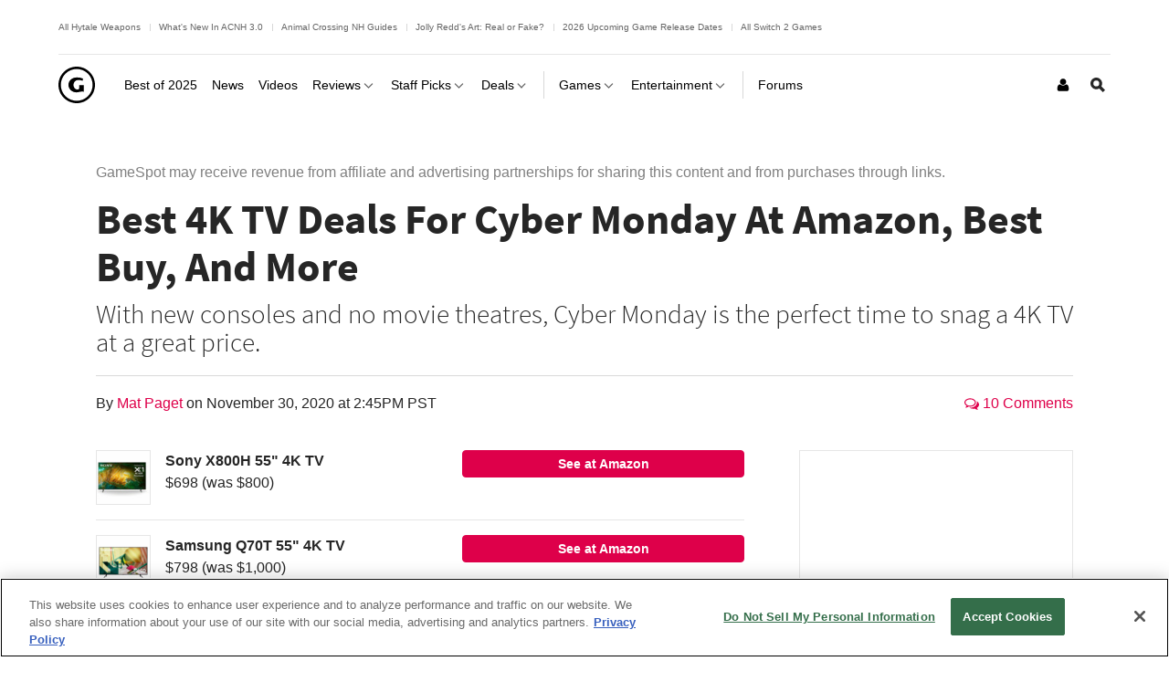

--- FILE ---
content_type: text/html; charset=UTF-8
request_url: https://www.gamespot.com/articles/best-black-friday-2020-4k-tv-deals-best-buy-walmart/1100-6484518/%3c%25=%20profileurl%20%25%3e/
body_size: 35127
content:
<!doctype html>
<html lang="en"  class="no-js no-touch ">

<head>
          <title>Best 4K TV Deals For Cyber Monday At Amazon, Best Buy, And More - GameSpot</title>
        <meta name="description" content="With new consoles and no movie theatres, Cyber Monday is the perfect time to snag a 4K TV at a great price.">

                            <meta name="robots" content="max-image-preview:large">
                  
    <meta charset="utf-8">
    <meta http-equiv="X-UA-Compatible" content="IE=edge,chrome=1">

        <meta name="application-name" content="GameSpot"/>
    <meta name="msapplication-TileColor" content="#26292B"/>
    <meta name="msapplication-TileImage" content="https://www.gamespot.com/a/bundles/gamespotsite/images/win8pin.png"/>

    
        <meta name="userAuthState" content="noUser"/>

    
    <meta id="cdnHost" itemprop="cdnHost" content="www.gamespot.com/a">

    
                      <meta name="viewport" content="width=device-width, initial-scale=1.0">
          
        
      <meta name="twitter:card" content="summary_large_image">
  <meta name="twitter:site" content="@GameSpot">
      <meta name="twitter:creator" content="@GameSpot">
  
    
    	<meta property="og:image" content="https://www.gamespot.com/a/uploads/screen_kubrick/1551/15511094/3766298-tvs.jpg"/>
	
        	  <meta property="og:title" content="Best 4K TV Deals For Cyber Monday At Amazon, Best Buy, And More"/>
  	
          <meta property="og:description" content="With new consoles and no movie theatres, Cyber Monday is the perfect time to snag a 4K TV at a great price."/>
      
  <meta property="og:site_name" content="GameSpot"/>

      <meta property="og:type" content="article"/>
  

                              <meta property="og:url" content="https://www.gamespot.com/articles/best-black-friday-2020-4k-tv-deals-best-buy-walmart/1100-6484518/%3C%25=%20profileurl%20%25%3E/"/>
        <link rel="canonical" href="https://www.gamespot.com/articles/best-black-friday-2020-4k-tv-deals-best-buy-walmart/1100-6484518/%3C%25=%20profileurl%20%25%3E/" />
                
    
                      <meta name="modal-cdn-url" content="/js/modals.json">
          
          <meta name='js-sort-filter-text' content='yes'>

                            <meta id='js-video-header-bidding-meta' content=1>
          
              



<script>
window.sitePageVars = {
    "featureFlags": null,
    "tracking": {
        "enabled": true
    },
    "trackingSettings": {
        "comscore": {
            "c1": "2",
            "c2": "31824268",
            "cs_ucfr": "1"
        },
        "google_tag_manager": {
            "content_id": "gs-1100-6484518",
            "env": "prod",
            "data": {
                "brand": "GameSpot",
                "siteType": "responsive web",
                "siteSection": "news",
                "siteHier": "Event|Black Friday 2021 Deals|Article",
                "pageType": "news_article",
                "articleId": "gs-1100-6484518",
                "articleTitle": "Best 4K TV Deals For Cyber Monday At Amazon, Best Buy, And More",
                "articleType": "article",
                "articleSource": "CBSi",
                "articleAuthorId": [
                    "gs-2100-15511094"
                ],
                "topicName": [
                    "Tech",
                    "News",
                    "Deals"
                ],
                "collectionName": [
                    "black-friday-2021-deals",
                    "cyber-monday-2021-deals"
                ],
                "contentTopicName": "gaming-tech",
                "contentTopicId": 1,
                "collectionId": "black-friday-2021-deals",
                "verticalName": "ent"
            }
        },
        "tealium": null,
        "trackonomics": 1
    }
};
</script>


            
<script>

(function (contextPageVars) {
    const { sitePageVars = {} } = window;

    Object.keys(contextPageVars).forEach((key) => {
        sitePageVars[key] = Object.assign(sitePageVars[key] || {}, contextPageVars[key]);
    });

    window.sitePageVars = sitePageVars;
})({
    "user": {
        "deviceType": "desktop",
        "userRegion": "us",
        "userId": "0",
        "userState": "not authenticated",
        "userType": "anon",
        "testName": "",
        "testGroup": "",
        "testVersion": "",
        "abTestLabel": "not in test",
        "dartAbTestLabel": "",
        "thisIp": "3.133.135.71",
        "theme": "gamespot_white"
    }
});



window.utag_data = Object.assign(window.utag_data || {}, {
    "deviceType": "desktop",
    "siteEdition": "us",
    "userId": "0",
    "userState": "not authenticated",
    "userType": "anon",
    "testName": "",
    "testGroup": "",
    "testVersion": "",
    "theme": "gamespot_white",
    "_test": "not in test"
});


</script>

  
  <meta id="view-guid-meta" name="view-guid-meta" content="">

  
  
      
                                            
    
                    
    
    <meta class="ad-settings" content="" id="ad-settings" name="ad-settings" data-settings="{&quot;service&quot;:&quot;dart&quot;,&quot;enable_guilt&quot;:true,&quot;unit_name&quot;:&quot;\/5441\/aw-gamespot\/news&quot;,&quot;target_params&quot;:{&quot;ptype&quot;:&quot;news_article&quot;,&quot;cid&quot;:&quot;gs-1100-6484518&quot;,&quot;rdate&quot;:&quot;bp52&quot;,&quot;topic&quot;:&quot;gaming-tech&quot;,&quot;collection&quot;:&quot;black-friday-2021-deals,cyber-monday-2021-deals&quot;,&quot;category&quot;:&quot;tech-1&quot;,&quot;user&quot;:&quot;anon&quot;},&quot;mapped_units&quot;:{&quot;interstitial&quot;:{&quot;outOfPage&quot;:true},&quot;leader_top&quot;:{&quot;size&quot;:[[970,66],[728,90]],&quot;target&quot;:{&quot;pos&quot;:&quot;top&quot;}},&quot;mpu_top&quot;:{&quot;size&quot;:[[300,250]],&quot;target&quot;:{&quot;pos&quot;:&quot;top&quot;}},&quot;leader_bottom&quot;:{&quot;size&quot;:[[728,90],[970,66]],&quot;target&quot;:{&quot;pos&quot;:&quot;bottom&quot;}}},&quot;region&quot;:&quot;us&quot;}">

    
              
      <meta name="adtags" content="ptype=news_article&cid=gs-1100-6484518&rdate=bp52&topic=gaming-tech&collection=black-friday-2021-deals%2Ccyber-monday-2021-deals&category=tech-1&user=anon&verticalName=ent">
    
    
          
  <meta name="guid" content="1100-6484518" />
  <meta name="category" content="Tech" />

  

    
            <meta id="js-loading-html" name="js-loading-html" content="&lt;div class=&quot;js-loader loader&quot;&gt;&lt;div class=&quot;loader-animation&quot;&gt;&lt;div class=&quot;loading&quot;&gt;&lt;/div&gt;&lt;/div&gt;&lt;/div&gt;">

    
                        <link rel="shortcut icon" href="https://www.gamespot.com/a/bundles/gamespotsite/images/favicon.ico" />
      
        <link rel="apple-touch-icon" href="https://www.gamespot.com/a/bundles/gamespotsite/images/touch-icon-iphone-precomposed.png">
  <link rel="apple-touch-icon" sizes="76x76" href="https://www.gamespot.com/a/bundles/gamespotsite/images/touch-icon-ipad.png">
  <link rel="apple-touch-icon" sizes="120x120" href="https://www.gamespot.com/a/bundles/gamespotsite/images/touch-icon-iphone-retina-precomposed.png">
  <link rel="apple-touch-icon" sizes="152x152" href="https://www.gamespot.com/a/bundles/gamespotsite/images/touch-icon-ipad-retina-precomposed.png">

          

        

<style>@font-face {
        font-display: optional;
        font-family: Source Sans Pro;
        font-style: normal;
        font-weight: 300;
        src: url('https://www.gamespot.com/a/bundles/phoenixsite/fonts/source-sans-pro-v14-latin-ext_latin/source-sans-pro-v14-latin-ext_latin-300.woff2') format('woff2');
      }@font-face {
        font-display: optional;
        font-family: Source Sans Pro;
        font-style: normal;
        font-weight: 400;
        src: url('https://www.gamespot.com/a/bundles/phoenixsite/fonts/source-sans-pro-v14-latin-ext_latin/source-sans-pro-v14-latin-ext_latin-regular.woff2') format('woff2');
      }@font-face {
        font-display: optional;
        font-family: Source Sans Pro;
        font-style: normal;
        font-weight: 600;
        src: url('https://www.gamespot.com/a/bundles/phoenixsite/fonts/source-sans-pro-v14-latin-ext_latin/source-sans-pro-v14-latin-ext_latin-600.woff2') format('woff2');
      }@font-face {
        font-display: optional;
        font-family: Source Sans Pro;
        font-style: normal;
        font-weight: 700;
        src: url('https://www.gamespot.com/a/bundles/phoenixsite/fonts/source-sans-pro-v14-latin-ext_latin/source-sans-pro-v14-latin-ext_latin-700.woff2') format('woff2');
      }@font-face {
        font-display: optional;
        font-family: Source Sans Pro;
        font-style: normal;
        font-weight: 900;
        src: url('https://www.gamespot.com/a/bundles/phoenixsite/fonts/source-sans-pro-v14-latin-ext_latin/source-sans-pro-v14-latin-ext_latin-900.woff2') format('woff2');
      }@font-face {
        font-display: optional;
        font-family: Source Sans Pro;
        font-style: italic;
        font-weight: 600;
        src: url('https://www.gamespot.com/a/bundles/phoenixsite/fonts/source-sans-pro-v14-latin-ext_latin/source-sans-pro-v14-latin-ext_latin-600italic.woff2') format('woff2');
      }@font-face {
        font-display: optional;
        font-family: Source Sans Pro;
        font-style: italic;
        font-weight: 700;
        src: url('https://www.gamespot.com/a/bundles/phoenixsite/fonts/source-sans-pro-v14-latin-ext_latin/source-sans-pro-v14-latin-ext_latin-700italic.woff2') format('woff2');
      }@font-face {
        font-display: optional;
        font-family: Source Sans Pro;
        font-style: italic;
        font-weight: 900;
        src: url('https://www.gamespot.com/a/bundles/phoenixsite/fonts/source-sans-pro-v14-latin-ext_latin/source-sans-pro-v14-latin-ext_latin-900italic.woff2') format('woff2');
      }</style><link as="font" crossorigin href="https://www.gamespot.com/a/bundles/phoenixsite/fonts/source-sans-pro-v14-latin-ext_latin/source-sans-pro-v14-latin-ext_latin-300.woff2" rel="preload" type="font/woff2"><link as="font" crossorigin href="https://www.gamespot.com/a/bundles/phoenixsite/fonts/source-sans-pro-v14-latin-ext_latin/source-sans-pro-v14-latin-ext_latin-regular.woff2" rel="preload" type="font/woff2"><link as="font" crossorigin href="https://www.gamespot.com/a/bundles/phoenixsite/fonts/source-sans-pro-v14-latin-ext_latin/source-sans-pro-v14-latin-ext_latin-600.woff2" rel="preload" type="font/woff2"><link as="font" crossorigin href="https://www.gamespot.com/a/bundles/phoenixsite/fonts/source-sans-pro-v14-latin-ext_latin/source-sans-pro-v14-latin-ext_latin-700.woff2" rel="preload" type="font/woff2"><link as="font" crossorigin href="https://www.gamespot.com/a/bundles/phoenixsite/fonts/source-sans-pro-v14-latin-ext_latin/source-sans-pro-v14-latin-ext_latin-900.woff2" rel="preload" type="font/woff2"><link as="font" crossorigin href="https://www.gamespot.com/a/bundles/phoenixsite/fonts/source-sans-pro-v14-latin-ext_latin/source-sans-pro-v14-latin-ext_latin-600italic.woff2" rel="preload" type="font/woff2"><link as="font" crossorigin href="https://www.gamespot.com/a/bundles/phoenixsite/fonts/source-sans-pro-v14-latin-ext_latin/source-sans-pro-v14-latin-ext_latin-700italic.woff2" rel="preload" type="font/woff2"><link as="font" crossorigin href="https://www.gamespot.com/a/bundles/phoenixsite/fonts/source-sans-pro-v14-latin-ext_latin/source-sans-pro-v14-latin-ext_latin-900italic.woff2" rel="preload" type="font/woff2">  
                    
  
        <meta id="richTextEditorTheme" itemprop="richTextEditorTheme" content="white" data-themes="{&quot;white&quot;:&quot;https:\/\/www.gamespot.com\/a\/vc881bfdfc45b5431cb89810bdb9c5aa6\/bundles\/gamespotsite\/css\/wysiwyg_white.css&quot;,&quot;black&quot;:&quot;https:\/\/www.gamespot.com\/a\/vc881bfdfc45b5431cb89810bdb9c5aa6\/bundles\/gamespotsite\/css\/wysiwyg_black.css&quot;}">

        
    <!--[if !IE]> --><link id="skin-color" rel="stylesheet" href="https://www.gamespot.com/a/vc881bfdfc45b5431cb89810bdb9c5aa6/bundles/gamespotsite/css/gamespot_white.css"><!-- <![endif]--><!--[if IE]><link id="skin-color-0" rel="stylesheet" href="https://www.gamespot.com/a/vc881bfdfc45b5431cb89810bdb9c5aa6/bundles/gamespotsite/css/gamespot_white_split1.css"><link id="skin-color-1" rel="stylesheet" href="https://www.gamespot.com/a/vc881bfdfc45b5431cb89810bdb9c5aa6/bundles/gamespotsite/css/gamespot_white_split2.css"><![endif]-->


  
    
              <link id="inlineMedia-css" rel="stylesheet" type="text/css" media="all" href="https://static.myfinance.com/widget/inlineMedia.css">
  
                  <!-- Last Minute -->
        <style>
        /*
Added By: Patrick G
Description: Make sure all images are showing
Ticket: https://fandom.atlassian.net/browse/PP1-918
Url: Any image gallery
*/
.image-gallery__list-image {
  display: block;
}

.image-gallery__image-placeholder {
  height: auto;
}

/*
Added By: Patrick G
Description: Video thumbnail is not aligned
*/
.jw-video-thumbnail-generated {
  display: none;
}
        </style>
          
              

        <script>
    /* Generated by IdentityEngine - commit:7b3c5db */
    (()=>{"use strict";const n=()=>window.fandomCmp&&window.fandomCmp.ready&&!window.fandomCmp.blocking;(()=>{var e;const o="[Consent Queue]",a=n=>!Array.isArray(n)&&"queue"in n,c=(n,e)=>{(n=>{var e;return void 0===n||!0===(null===(e=window.fandomCmp.consents)||void 0===e?void 0:e[n])})(e)&&n(window.fandomCmp.consents)},d=()=>{const n=a(window.consentCallbackQueue)?window.consentCallbackQueue.queue:window.consentCallbackQueue;for(console.debug(o,"flushing consent callback queue",n);n.length;){const{callback:e,category:o}=n.shift();c(e,o)}};if(null!==(e=window.consentCallbackQueue)&&void 0!==e||(window.consentCallbackQueue=[]),window.consentCallback=(e,d,l)=>{if(!n())return console.debug(o,"not ready, queuing callback",e,l),void(a(window.consentCallbackQueue)?window.consentCallbackQueue.push(e,d,l):window.consentCallbackQueue.push({name:e,callback:d,category:l}));c(d,l)},n())d();else{const e=()=>{n()&&(d(),window.removeEventListener("fandomConsentUpdate",e))};window.addEventListener("fandomConsentUpdate",e)}})()})();
    </script>
    <script id="onetrust-lib" src="https://cdn.cookielaw.org/scripttemplates/otSDKStub.js" async data-domain-script="73588546-b116-4dbc-ab64-9db97e11fc0d"></script>
  <script>
  (function () {
    "use strict";

    /**
     * Include a script in the head of the doc. This is a private function called from the load third party function and callback only
     * @param  {string}  scriptId ID of the script element
     * @param  {string}  url      URL to the script
     * @param  {boolean} async    Whether or not to load the script async
     */
    function includeScript(scriptId, url, async) {
      var doc = document,
        tagname = 'script',
        lastScript = doc.getElementsByTagName(tagname)[0];
      if (!lastScript) {
        lastScript = doc.head;
      }
      var script = doc.createElement(tagname);
      script.async = async ? true : false;
      script.id = scriptId;
      script.src = url;

      // set a data attribute of data-error if the script failed to load
      script.addEventListener('error', function (err) {
        if (err) {
          script.setAttribute('data-error', 'true');
        }
      });

      lastScript.parentNode.insertBefore(script, lastScript);
    }

    var PhoenixLoader = window.PhoenixLoader = {
      consent: false,
      scripts: [],
      scriptFailed: false,
      thirdPartyFeatureList: true,
      trackingInitialized: false,
      loadScriptIds: [],

      /**
       * Load a third party consent when GDPR consent is received
       * @param {string} scriptId ID of the script element
       * @param {string} url URL to the script
       * @param {boolean} async Whether or not to load the script async
       * @param {function} disableCallback that is called if this scriptId is disabled
       */
      loadThirdParty: function (scriptId, url, async, disableCallback) {
        // do not include script if not enabled
        if (scriptId !== true && this.thirdPartyFeatureList !== true && !this.thirdPartyFeatureList.includes(scriptId)) {
          console.warn(':: FEATURE ' + scriptId + ' DISABLED!');
          if (disableCallback !== undefined && typeof disableCallback === "function") {
            disableCallback();
          }
          return;
        }
        if (this.consent) {
          includeScript(scriptId, url, async);
        }
        else {
          this.scripts[scriptId] = {'url': url, 'async': async};
        }
      },

      /**
       * Run a callback when third party consent is received from the GDPR script (Gate by OneTrust)
       * @param {string | boolean} id ID of the script element, if equal true, means in house customize scripts.
       * @param {function} callback Callback function to call when consent is received
       * @param {string | null} category OneTrust's cookie category
       * @param {function | undefined} disableCallback that is called if this scriptId is disabled
       */
      gdprConsentCallback: function (id, callback, category = null, disableCallback = undefined) {
        if (id !== true && this.thirdPartyFeatureList !== true && !this.thirdPartyFeatureList.includes(id)) {
          console.warn(':: FEATURE ' + id + ' DISABLED!');
          if (disableCallback !== undefined && typeof disableCallback === "function") {
            disableCallback();
          }
          return;
        }

        // No CMP Queue, don't gate
        if (!window.consentCallbackQueue) {
          callback();
          return;
        }

        window.consentCallback(id, () => {
          this.loadScriptIds[id] = true;
          callback();
        }, category);

        // Only few pages that are not asking for consent fire the load event immediately
        if (this.consent) {
          callback();
        } else {
          document.addEventListener('loadThirdParty', function (e) {
            callback();
          });
          document.addEventListener('loadThirdPartyDisabled', function (e) {
            if (disableCallback !== undefined && typeof disableCallback === "function") {
              disableCallback();
            }
          });
        }
      },

      /**
       * Trigger the consent event so the rest of the scripts can load
       * This should only be called after GDPR script has run and the user has given consent
       */
      triggerConsent: function () {
        this.consent = true;
        this.triggerEvent('loadThirdParty')
      },

      /**
       * Trigger an event on the document
       * @param  {string} eventName
       */
      triggerEvent: function (eventName) {
        var event = null;
        if (typeof(Event) === 'function') {
          var event = new Event(eventName);
        }
        // IE 11 and below doesn't support the Event constructor, use the old deprecated way of creating events
        else {
          var event = document.createEvent('Event');
          event.initEvent(eventName, true, true);
        }

        document.dispatchEvent(event);
      },

      /**
       * Monitor a script tag for failure to load. If it fails to load mark failed
       * @param  {Element} script Script element to monitor
       */
      monitorKeyScript: function (script) {
        var self = this;
        script.addEventListener('error', function (err) {
          if (err) {
            self.scriptFailed = true;
          }
        });
      },

      /**
       * Have key scripts failed to load
       * @return {boolean} Returns true if any of the key scripts we monitor have failed to load
       */
      keyScriptsFailed: function () {
        return this.scriptFailed;
      }
    };
    /**
     * When third party consent is received run all the scripts we've queued up
     */
    PhoenixLoader.gdprConsentCallback(true, function () {
      var scripts = PhoenixLoader.scripts;
      Object.keys(scripts).forEach(function (key) {
        includeScript(key, scripts[key].url, scripts[key].async);
        delete scripts[key];
      });
    });
        // Monitor onetrust lib as a key script, if it fails to load we want to trigger all tracking ready events so site features will work even though tracking will not work.
    // Normally we would put this by the script include itself, but we include onetrust as the first thing in the head tag
    PhoenixLoader.monitorKeyScript(document.getElementById('onetrust-lib'));
      })();
</script>
      
          
    <meta id="kCode" itemprop="kCode" name="kCode" content="/contra/cheats/">

                    <!-- Google Tag Manager -->




  


<script type="text/plain" class="optanon-category-C0002" id="script_googletagmanager">(function(w,d,s,l,i){w[l]=w[l]||[];w[l].push({'gtm.start':
        new Date().getTime(),event:'gtm.js'});var f=d.getElementsByTagName(s)[0],
        j=d.createElement(s),dl=l!='dataLayer'?'&l='+l:'';j.async=true;j.src=
        'https://www.googletagmanager.com/gtm.js?id='+i+dl;f.parentNode.insertBefore(j,f);
        })(window,document,'script','dataLayer','GTM-PWVTCD9');</script>

  <!-- End Google Tag Manager -->
        
  <script type="application/ld+json">
  {
      "@context": "http://schema.org",
      "@type": "NewsArticle",
      "mainEntityOfPage": "https://www.gamespot.com/articles/best-black-friday-2020-4k-tv-deals-best-buy-walmart/1100-6484518/",
      "headline": "Best 4K TV Deals For Cyber Monday At Amazon, Best Buy, And More",
      "description": "With new consoles and no movie theatres, Cyber Monday is the perfect time to snag a 4K TV at a great price.",
      "datePublished": "2020-11-30T14:45:56Z",
      "dateModified": "2020-11-30T14:45:56Z",
                                            "author": {
        "@type": "Person",
        "name": "Mat Paget",
        "url": "https://www.gamespot.com/profile/matpaget/",
        "sameAs": "https://www.gamespot.com/profile/matpaget/"
      }
      ,
                  "publisher": {
        "@type": "Organization",
        "name": "GameSpot",
        "logo": {
          "@type": "ImageObject",
          "url": "https://www.gamespot.com/a/bundles/gamespotsite/images/logo.svg",
          "width": "112",
          "height": "112"
        }
      }
            ,
      "image": {
        "@type": "ImageObject",
        "url": "https://www.gamespot.com/a/uploads/original/1551/15511094/3766298-tvs.jpg",
        "height": "720",
        "width": "1280"
      },
      "url": "https://www.gamespot.com/articles/best-black-friday-2020-4k-tv-deals-best-buy-walmart/1100-6484518/",
      "thumbnailUrl": "https://www.gamespot.com/a/uploads/original/1551/15511094/3766298-tvs.jpg",
                                      "creator": ["Mat Paget"],
            "keywords": []
          ,"articleBody": "There are a lot of new ways to enjoy a 4K TV, including the recently released PS5 and Xbox Series X and a number of new movies and TV shows on streaming services. Black Friday had a ton of great deals, and many of those--and more--have continued throughout the weekend and into Cyber Monday. And considering the current pandemic, it&#039;s a great time to upgrade your home entertainment center to fill the gap left by closed movie theatres. There are quite a few excellent 4K TVs on sale, including the Samsung Q70T 4K TV, which features an HDMI 2.1 port, capable of 4K and 120Hz with the PS5 and Xbox Series X. If you&#039;re looking for more Black Friday deals, check out all of the Black Friday ads released so far. They&#039;ll give you a good idea of what to expect during the big sale week. There will be some fantastic PS5 and PS4 game deals as well as Xbox Series X and Xbox One game deals. And if you&#039;re looking to snag a new console, Walmart has revealed a time and date for its next PS5 and Xbox Series X restocks. See our full roundup of the best Black Friday 2020 gaming deals for an overview of all the best offers.",    "articleSection": "Tech"}
  </script>

    
    
    

                    <script src="https://services.fandom.com/icbm/api/loader?app=gamespot" defer></script>
            <script>
    window.BidBarrel = window.BidBarrel || {};
    window.BidBarrel.queue = window.BidBarrel.queue || [];

    /**
     * Wait for BidBarrel to utilize its queuing system to ensure that any calls
     * to its service occur after the framework has fully loaded.
     *
     * @param {function} callback
     *
     * @function
     */
    window.waitForBidBarrel = (callback) => {
        window.BidBarrel.queue.push(function(resolve) {
            callback();
            resolve();
        });
    };

    (function () {
      const h = (e) => {
        if (e.target.tagName === 'SCRIPT' && e.target.src.indexOf('bidbarrel') !== -1) {
          window.waitForBidBarrel = false;
          window.removeEventListener('error', h);
        }
      }
      window.addEventListener('error', h, true);
    })();
  </script>  
      
      </head>


<body id="default-body" class="default has-nav-slim body-news has-page-events one-column seamless-article " style="display: block !important" >    <!-- Google Tag Manager (noscript) -->
<noscript><iframe src="https://www.googletagmanager.com/ns.html?id=GTM-PWVTCD9"
height="0" width="0" style="display:none;visibility:hidden"></iframe></noscript>
<!-- End Google Tag Manager (noscript) -->

              <section id="message-block" class="message-success" style="display: none">
                      </section>
    
        
    <div id="site-main">

      
                    
  
              <header id="masthead" class="js-masthead masthead"><div class="js-masthead-overlay masthead-overlay masthead-nav-overlay"></div><nav class="js-masthead-rows masthead-rows flexbox-column flexbox-flex-even"><div class="promo-masthead-list flexbox-row flexbox-align-center text-xsmall border-bottom-grayscale--thin hide-scrollbar"><span class="promo-masthead-list__column"><a
        class="js-click-tag promo-masthead-list__link"
        href="https://www.gamespot.com/articles/all-hytale-weapons-and-how-to-craft-and-upgrade-them/1100-6537414/"
        data-click-tag="tracking|header|content"
      >
        All Hytale Weapons
      </a></span><span class="promo-masthead-list__column"><a
        class="js-click-tag promo-masthead-list__link"
        href="https://www.gamespot.com/gallery/animal-crossing-new-horizons-everything-new-in-update-3-0/2900-7399/"
        data-click-tag="tracking|header|content"
      >
        What&#039;s New In ACNH 3.0
      </a></span><span class="promo-masthead-list__column"><a
        class="js-click-tag promo-masthead-list__link"
        href="https://www.gamespot.com/articles/animal-crossing-new-horizons-guides-hub/1100-6537285/"
        data-click-tag="tracking|header|content"
      >
        Animal Crossing NH Guides
      </a></span><span class="promo-masthead-list__column"><a
        class="js-click-tag promo-masthead-list__link"
        href="https://www.gamespot.com/articles/animal-crossing-redds-art-guide-how-to-tell-fake-a/1100-6476493/"
        data-click-tag="tracking|header|content"
      >
        Jolly Redd&#039;s Art: Real or Fake?
      </a></span><span class="promo-masthead-list__column"><a
        class="js-click-tag promo-masthead-list__link"
        href="https://www.gamespot.com/articles/2026-upcoming-games-release-schedule/1100-6534941/"
        data-click-tag="tracking|header|content"
      >
        2026 Upcoming Game Release Dates
      </a></span><span class="promo-masthead-list__column"><a
        class="js-click-tag promo-masthead-list__link"
        href="https://www.gamespot.com/gallery/all-the-nintendo-switch-2-games/2900-6128/"
        data-click-tag="tracking|header|content"
      >
        All Switch 2 Games
      </a></span></div><div class="js-masthead-compact masthead-row masthead-compact"><div class="masthead-row-wrap flexbox-row"><div class="masthead-nav-section"><button class="js-masthead-toggle masthead-toggle masthead-toggle-nav masthead-tappable masthead-hspace-r--tappable flexbox-inline-flex flexbox-justify-center flexbox-align-center no-button-styles" data-toggle="nav" type="button" aria-label="Toggle Site Navigation"><i class="masthead-toggle-nav-open"><svg width="80" height="80" viewBox="0 0 80 80" aria-hidden="true" class="symbol symbol-menu"><path d="M0 0h80v16H0zM0 32h56v16H0zM0 64h32v16H0z"/></svg></i><i class="masthead-toggle-close masthead-toggle-nav-close"><svg width="80" height="80" viewBox="0 0 80 80" aria-hidden="true" class="symbol symbol-close"><path d="M80 11.31 68.69 0 40 28.69 11.31 0 0 11.31 28.69 40 0 68.69 11.31 80 40 51.31 68.69 80 80 68.69 51.31 40 80 11.31z"/></svg></i></button></div><div class="masthead-nav-section"><div class="masthead-logo flexbox-justify-center"><a class="masthead-logo-link masthead-tappable flexbox-inline-flex flexbox-justify-center" href="/" title="GameSpot"><i class="masthead-logo-asset inline-block masthead-logo-asset-compact "><svg width="731.79" height="731.81" viewBox="0 0 731.79 731.81" aria-hidden="true" class="symbol symbol-logo-outline-circle"><path d="M365.89 0C163.81 0 0 163.83 0 365.91s163.81 365.9 365.89 365.9 365.9-163.81 365.9-365.9S568 0 365.89 0Zm0 684.24c-175.81 0-318.33-142.53-318.33-318.33S190.08 47.58 365.89 47.58 684.23 190.1 684.23 365.91 541.71 684.24 365.89 684.24Z"/><path d="M508.25 506.5c-8.35-5.84-19.41-8.42-31.6-8.42-9.51 0-33.75 3.88-71.5 11.7-19.88 4.27-35.17 5.61-46.07 5.61-43.63 0-80.47-14.35-112.21-43.36-30.26-29.3-46.21-64.56-46.21-105.9 0-42.29 14.94-77.74 46-106.05 31.92-29.35 72.16-43.65 121.16-43.65 32.09 0 57.48 2.21 78.49 7.5 3.24.65 19.22 5.84 47.56 16.19l-11.58 44.3c-14.15-5.81-24.73-9.14-32.43-10.73a169.56 169.56 0 0 0-46.22-6.16c-31.92 0-56.85 10.13-75.72 30.29-17.42 18.52-25.53 41.72-25.53 68.73 0 26.67 7.79 48.47 23.74 66.42 16.17 18.15 35.2 26.03 57.16 26.03 8.48 0 16-1.34 21.83-6.58a27.1 27.1 0 0 0 9-20.83v-60.52h94.15Z"/></svg></i></a></div></div><div class="masthead-nav-section masthead-user-nav flexbox-justify-flex-end"><div class="masthead-nav-item masthead-user-nav-item height-100  masthead-hspace-l--tappable"><div class="masthead-nav-item-wrap base-flexbox"><a href="/login-signup/" class="masthead-nav-item-label masthead-user-nav-item-label masthead-tappable flexbox-align-center flexbox-justify-center" title="Login / Sign Up" aria-label="Login or Sign Up"><i><svg width="22" height="28" viewBox="0 0 22 28" aria-hidden="true" class="symbol symbol-user"><path d="M22 21.953q0 1.875-1.141 2.961T17.828 26H4.172q-1.891 0-3.031-1.086T0 21.953q0-.828.055-1.617t.219-1.703.414-1.695.672-1.523.969-1.266 1.336-.836T5.407 13q.141 0 .656.336t1.164.75 1.687.75 2.086.336 2.086-.336 1.687-.75 1.164-.75.656-.336q.953 0 1.742.313t1.336.836.969 1.266.672 1.523.414 1.695.219 1.703.055 1.617zM17 8q0 2.484-1.758 4.242T11 14t-4.242-1.758T5 8t1.758-4.242T11 2t4.242 1.758T17 8z"/></svg></i></a></div></div></div></div></div><div class="js-masthead-default masthead-row masthead-default"><div class="masthead-row-wrap flexbox-row masthead-default-wrap"><div class="masthead-logo flexbox-justify-center"><a class="masthead-logo-link masthead-tappable flexbox-inline-flex flexbox-justify-center" href="/" title="GameSpot"><i class="masthead-logo-asset inline-block masthead-logo-asset-compact "><svg width="731.79" height="731.81" viewBox="0 0 731.79 731.81" aria-hidden="true" class="symbol symbol-logo-outline-circle"><path d="M365.89 0C163.81 0 0 163.83 0 365.91s163.81 365.9 365.89 365.9 365.9-163.81 365.9-365.9S568 0 365.89 0Zm0 684.24c-175.81 0-318.33-142.53-318.33-318.33S190.08 47.58 365.89 47.58 684.23 190.1 684.23 365.91 541.71 684.24 365.89 684.24Z"/><path d="M508.25 506.5c-8.35-5.84-19.41-8.42-31.6-8.42-9.51 0-33.75 3.88-71.5 11.7-19.88 4.27-35.17 5.61-46.07 5.61-43.63 0-80.47-14.35-112.21-43.36-30.26-29.3-46.21-64.56-46.21-105.9 0-42.29 14.94-77.74 46-106.05 31.92-29.35 72.16-43.65 121.16-43.65 32.09 0 57.48 2.21 78.49 7.5 3.24.65 19.22 5.84 47.56 16.19l-11.58 44.3c-14.15-5.81-24.73-9.14-32.43-10.73a169.56 169.56 0 0 0-46.22-6.16c-31.92 0-56.85 10.13-75.72 30.29-17.42 18.52-25.53 41.72-25.53 68.73 0 26.67 7.79 48.47 23.74 66.42 16.17 18.15 35.2 26.03 57.16 26.03 8.48 0 16-1.34 21.83-6.58a27.1 27.1 0 0 0 9-20.83v-60.52h94.15Z"/></svg></i></a></div><div class="js-masthead-nav masthead-nav"><div class="js-masthead-search-mobile masthead-search-content masthead-search-content--mobile width-100 vertical-spacing-bottom-rem vertical-spacing-top-rem inner-space-horizontal-small-rem"><div class="js-site-search-container site-search-container width-100 border-grayscale--thin border-round--small site-search-container--mobile"><form action="/search/" method="get" class="js-site-search main-search flexbox-row" data-search-landing="true" data-search-results-length="10" data-search-parent-selector=".masthead-search-content--mobile"><div class="dropdown--main"><select name="i" class="dropdown--selector" aria-label="Select the type of content you want to search for"><option value="">All</option><option value="site">Games</option><option value="videos">Videos</option><option value="articles">Articles</option><option value="reviews">Reviews</option><option value="features">Features</option><option value="image_gallery">Galleries</option><option value="users">Users</option></select></div><i class="symbol-search-wrapper horizontal-spacing-right-small-rem"><svg width="80" height="80" viewBox="0 0 80 80" aria-hidden="true" class="symbol symbol-search"><path d="M80 68.69 59.56 48.25a32 32 0 1 0-11.31 11.31L68.69 80ZM32 48a16 16 0 1 1 16-16 16 16 0 0 1-16 16Z"/></svg></i><input type="text" name="q" placeholder="GameSpot" autocomplete="off" class="js-site-search-query" value=""></form></div></div><div class="js-masthead-site-nav masthead-nav-section flex-grow masthead-site-nav"><ul class="masthead-site-nav-items masthead-site-nav-items--editorial no-list-style"><li class="js-masthead-nav-item masthead-nav-item masthead-site-nav-item"><div class="masthead-nav-item-wrap base-flexbox"><a href="https://www.gamespot.com/best-of-2025/" class="masthead-nav-item-label masthead-site-nav-item-label masthead-tappable flexbox-align-center"><span class="masthead-nav-item-text">Best of 2025</span></a></div></li><li class="js-masthead-nav-item masthead-nav-item masthead-site-nav-item masthead-hspace-l"><div class="masthead-nav-item-wrap base-flexbox"><a href="/news/" class="masthead-nav-item-label masthead-site-nav-item-label masthead-tappable flexbox-align-center"><span class="masthead-nav-item-text">News</span></a></div></li><li class="js-masthead-nav-item masthead-nav-item masthead-site-nav-item masthead-hspace-l"><div class="masthead-nav-item-wrap base-flexbox"><a href="/videos/" class="masthead-nav-item-label masthead-site-nav-item-label masthead-tappable flexbox-align-center"><span class="masthead-nav-item-text">Videos</span></a></div></li><li class="js-masthead-menu js-masthead-nav-item masthead-nav-item masthead-site-nav-item masthead-hspace-l"><div class="masthead-nav-item-wrap base-flexbox"><a href="/games/reviews/" class="js-masthead-menu-link masthead-nav-item-label masthead-site-nav-item-label masthead-tappable flexbox-align-center"><span class="masthead-nav-item-text">Reviews</span><i class="masthead-nav-item-icon"><svg width="18" height="28" viewBox="0 0 18 28" aria-hidden="true" class="symbol symbol-angle-down"><path d="M16.797 11.5q0 .203-.156.359L9.36 19.14q-.156.156-.359.156t-.359-.156l-7.281-7.281q-.156-.156-.156-.359t.156-.359l.781-.781q.156-.156.359-.156t.359.156l6.141 6.141 6.141-6.141q.156-.156.359-.156t.359.156l.781.781q.156.156.156.359z"/></svg></i></a><button class="js-masthead-menu-toggle masthead-nav-item-toggle masthead-tappable flexbox-align-center flexbox-justify-center position--relative no-button-styles masthead-hspace-l--tappable" type="button" aria-label="Toggle Reviews Subnav"><i class="masthead-toggle-nav-item-open"><svg width="18" height="28" viewBox="0 0 18 28" aria-hidden="true" class="symbol symbol-angle-down"><path d="M16.797 11.5q0 .203-.156.359L9.36 19.14q-.156.156-.359.156t-.359-.156l-7.281-7.281q-.156-.156-.156-.359t.156-.359l.781-.781q.156-.156.359-.156t.359.156l6.141 6.141 6.141-6.141q.156-.156.359-.156t.359.156l.781.781q.156.156.156.359z"/></svg></i><i class="masthead-toggle-close masthead-toggle-nav-item-close"><svg width="18" height="28" viewBox="0 0 18 28" aria-hidden="true" class="symbol symbol-angle-up"><path d="M16.797 18.5q0 .203-.156.359l-.781.781q-.156.156-.359.156t-.359-.156l-6.141-6.141L2.86 19.64q-.156.156-.359.156t-.359-.156l-.781-.781q-.156-.156-.156-.359t.156-.359l7.281-7.281q.156-.156.359-.156t.359.156l7.281 7.281q.156.156.156.359z"/></svg></i></button></div><!-- GamespotSiteBundle:Core:masthead:other_subnav_reviews|N|08:36:06 --><div class="js-masthead-subnav masthead-subnav"><div class="masthead-subnav-content"><ul class="masthead-subnav-items no-list-style"><li class="masthead-subnav-item masthead-vspace--tappable"><a href="/games/reviews/" class="js-click-tag masthead-tappable base-flexbox flexbox-align-center"  data-click-tag="nav|reviews|left-menu|games">Games</a></li><li class="masthead-subnav-item masthead-vspace--tappable"><a href="/entertainment/reviews/" class="js-click-tag masthead-tappable base-flexbox flexbox-align-center"  data-click-tag="nav|reviews|left-menu|entertainment">Entertainment</a></li></ul></div></div><!-- /GamespotSiteBundle:Core:masthead:other_subnav_reviews --></li><li class="js-masthead-menu js-masthead-nav-item masthead-nav-item masthead-site-nav-item masthead-hspace-l"><div class="masthead-nav-item-wrap base-flexbox"><a href="/best-lists/" class="js-masthead-menu-link masthead-nav-item-label masthead-site-nav-item-label masthead-tappable flexbox-align-center"><span class="masthead-nav-item-text">Staff Picks</span><i class="masthead-nav-item-icon"><svg width="18" height="28" viewBox="0 0 18 28" aria-hidden="true" class="symbol symbol-angle-down"><path d="M16.797 11.5q0 .203-.156.359L9.36 19.14q-.156.156-.359.156t-.359-.156l-7.281-7.281q-.156-.156-.156-.359t.156-.359l.781-.781q.156-.156.359-.156t.359.156l6.141 6.141 6.141-6.141q.156-.156.359-.156t.359.156l.781.781q.156.156.156.359z"/></svg></i></a><button class="js-masthead-menu-toggle masthead-nav-item-toggle masthead-tappable flexbox-align-center flexbox-justify-center position--relative no-button-styles masthead-hspace-l--tappable" type="button" aria-label="Toggle Staff Picks Subnav"><i class="masthead-toggle-nav-item-open"><svg width="18" height="28" viewBox="0 0 18 28" aria-hidden="true" class="symbol symbol-angle-down"><path d="M16.797 11.5q0 .203-.156.359L9.36 19.14q-.156.156-.359.156t-.359-.156l-7.281-7.281q-.156-.156-.156-.359t.156-.359l.781-.781q.156-.156.359-.156t.359.156l6.141 6.141 6.141-6.141q.156-.156.359-.156t.359.156l.781.781q.156.156.156.359z"/></svg></i><i class="masthead-toggle-close masthead-toggle-nav-item-close"><svg width="18" height="28" viewBox="0 0 18 28" aria-hidden="true" class="symbol symbol-angle-up"><path d="M16.797 18.5q0 .203-.156.359l-.781.781q-.156.156-.359.156t-.359-.156l-6.141-6.141L2.86 19.64q-.156.156-.359.156t-.359-.156l-.781-.781q-.156-.156-.156-.359t.156-.359l7.281-7.281q.156-.156.359-.156t.359.156l7.281 7.281q.156.156.156.359z"/></svg></i></button></div><!-- GamespotSiteBundle:Core:masthead:other_subnav_staffPicks|N|08:36:32 --><div class="js-masthead-subnav masthead-subnav"><div class="masthead-subnav-content masthead-subnav-content--staff-picks"><ul class="masthead-subnav-items no-list-style"><li class="masthead-subnav-item masthead-vspace--tappable"><a href="https://www.gamespot.com/gallery/best-nintendo-switch-2-games/2900-6618/" class="js-click-tag masthead-tappable base-flexbox flexbox-align-center"  data-click-tag="nav|staffPicks|left-menu|slot1">Best Nintendo Switch 2 Games</a></li><li class="masthead-subnav-item masthead-vspace--tappable"><a href="https://www.gamespot.com/gallery/best-nintendo-switch-games/2900-3828/" class="js-click-tag masthead-tappable base-flexbox flexbox-align-center"  data-click-tag="nav|staffPicks|left-menu|slot2">Best Nintendo Switch Games</a></li><li class="masthead-subnav-item masthead-vspace--tappable"><a href="https://www.gamespot.com/gallery/best-ps5-games/2900-3832/" class="js-click-tag masthead-tappable base-flexbox flexbox-align-center"  data-click-tag="nav|staffPicks|left-menu|slot3">Best PS5 Games</a></li><li class="masthead-subnav-item masthead-vspace--tappable"><a href="https://www.gamespot.com/gallery/best-xbox-series-x-games/2900-3818/" class="js-click-tag masthead-tappable base-flexbox flexbox-align-center"  data-click-tag="nav|staffPicks|left-menu|slot4">Best Xbox Series X|S Games</a></li><li class="masthead-subnav-item masthead-vspace--tappable"><a href="https://www.gamespot.com/gallery/best-pc-games/2900-4143/" class="js-click-tag masthead-tappable base-flexbox flexbox-align-center"  data-click-tag="nav|staffPicks|left-menu|slot5">Best PC Games</a></li><li class="masthead-subnav-item masthead-vspace--tappable"><a href="https://www.gamespot.com/gallery/best-xbox-game-pass-games/2900-4001/" class="js-click-tag masthead-tappable base-flexbox flexbox-align-center"  data-click-tag="nav|staffPicks|left-menu|slot6">Best Xbox Game Pass Games</a></li></ul></div></div><!-- /GamespotSiteBundle:Core:masthead:other_subnav_staffPicks --></li><li class="js-masthead-menu js-masthead-nav-item masthead-nav-item masthead-site-nav-item masthead-hspace-l"><div class="masthead-nav-item-wrap base-flexbox"><a href="/deals/" class="js-masthead-menu-link masthead-nav-item-label masthead-site-nav-item-label masthead-tappable flexbox-align-center"><span class="masthead-nav-item-text">Deals</span><i class="masthead-nav-item-icon"><svg width="18" height="28" viewBox="0 0 18 28" aria-hidden="true" class="symbol symbol-angle-down"><path d="M16.797 11.5q0 .203-.156.359L9.36 19.14q-.156.156-.359.156t-.359-.156l-7.281-7.281q-.156-.156-.156-.359t.156-.359l.781-.781q.156-.156.359-.156t.359.156l6.141 6.141 6.141-6.141q.156-.156.359-.156t.359.156l.781.781q.156.156.156.359z"/></svg></i></a><button class="js-masthead-menu-toggle masthead-nav-item-toggle masthead-tappable flexbox-align-center flexbox-justify-center position--relative no-button-styles masthead-hspace-l--tappable" type="button" aria-label="Toggle Deals Subnav"><i class="masthead-toggle-nav-item-open"><svg width="18" height="28" viewBox="0 0 18 28" aria-hidden="true" class="symbol symbol-angle-down"><path d="M16.797 11.5q0 .203-.156.359L9.36 19.14q-.156.156-.359.156t-.359-.156l-7.281-7.281q-.156-.156-.156-.359t.156-.359l.781-.781q.156-.156.359-.156t.359.156l6.141 6.141 6.141-6.141q.156-.156.359-.156t.359.156l.781.781q.156.156.156.359z"/></svg></i><i class="masthead-toggle-close masthead-toggle-nav-item-close"><svg width="18" height="28" viewBox="0 0 18 28" aria-hidden="true" class="symbol symbol-angle-up"><path d="M16.797 18.5q0 .203-.156.359l-.781.781q-.156.156-.359.156t-.359-.156l-6.141-6.141L2.86 19.64q-.156.156-.359.156t-.359-.156l-.781-.781q-.156-.156-.156-.359t.156-.359l7.281-7.281q.156-.156.359-.156t.359.156l7.281 7.281q.156.156.156.359z"/></svg></i></button></div><!-- GamespotSiteBundle:Core:masthead:other_subnav_deals|N|08:36:32 --><div class="js-masthead-subnav masthead-subnav"><div class="masthead-subnav-content"><ul class="masthead-subnav-items no-list-style"><li class="masthead-subnav-item masthead-vspace--tappable"><a href="/deals/games/" class="js-click-tag masthead-tappable base-flexbox flexbox-align-center"  data-click-tag="nav|deals|left-menu|deals-games">Game Deals</a></li><li class="masthead-subnav-item masthead-vspace--tappable"><a href="/deals/tech/" class="js-click-tag masthead-tappable base-flexbox flexbox-align-center"  data-click-tag="nav|deals|left-menu|deals-tech">Tech Deals</a></li><li class="masthead-subnav-item masthead-vspace--tappable"><a href="/gift-ideas/" class="js-click-tag masthead-tappable base-flexbox flexbox-align-center"  data-click-tag="nav|deals|left-menu|gift-ideas">Gift Ideas</a></li></ul></div></div><!-- /GamespotSiteBundle:Core:masthead:other_subnav_deals --></li></ul><ul class="masthead-site-nav-items masthead-site-nav-items--base no-list-style masthead-hspace-l masthead-vr-l"><li class="js-masthead-menu js-masthead-nav-item masthead-nav-item masthead-site-nav-item"><div class="masthead-nav-item-wrap base-flexbox"><a href="/games/" class="js-masthead-menu-link masthead-nav-item-label masthead-site-nav-item-label masthead-tappable flexbox-align-center"><span class="masthead-nav-item-text">Games</span><i class="masthead-nav-item-icon"><svg width="18" height="28" viewBox="0 0 18 28" aria-hidden="true" class="symbol symbol-angle-down"><path d="M16.797 11.5q0 .203-.156.359L9.36 19.14q-.156.156-.359.156t-.359-.156l-7.281-7.281q-.156-.156-.156-.359t.156-.359l.781-.781q.156-.156.359-.156t.359.156l6.141 6.141 6.141-6.141q.156-.156.359-.156t.359.156l.781.781q.156.156.156.359z"/></svg></i></a><button class="js-masthead-menu-toggle masthead-nav-item-toggle masthead-tappable flexbox-align-center flexbox-justify-center position--relative no-button-styles masthead-hspace-l--tappable" type="button" aria-label="Toggle Games Subnav"><i class="masthead-toggle-nav-item-open"><svg width="18" height="28" viewBox="0 0 18 28" aria-hidden="true" class="symbol symbol-angle-down"><path d="M16.797 11.5q0 .203-.156.359L9.36 19.14q-.156.156-.359.156t-.359-.156l-7.281-7.281q-.156-.156-.156-.359t.156-.359l.781-.781q.156-.156.359-.156t.359.156l6.141 6.141 6.141-6.141q.156-.156.359-.156t.359.156l.781.781q.156.156.156.359z"/></svg></i><i class="masthead-toggle-close masthead-toggle-nav-item-close"><svg width="18" height="28" viewBox="0 0 18 28" aria-hidden="true" class="symbol symbol-angle-up"><path d="M16.797 18.5q0 .203-.156.359l-.781.781q-.156.156-.359.156t-.359-.156l-6.141-6.141L2.86 19.64q-.156.156-.359.156t-.359-.156l-.781-.781q-.156-.156-.156-.359t.156-.359l7.281-7.281q.156-.156.359-.156t.359.156l7.281 7.281q.156.156.156.359z"/></svg></i></button></div><!-- GamespotSiteBundle:Core:masthead:other_subnav_games|N|08:36:06 --><div class="js-masthead-subnav masthead-subnav"><div class="masthead-subnav-content"><ul class="masthead-subnav-items no-list-style"><li class="masthead-subnav-item masthead-vspace--tappable"><a href="/games/pc/" class="js-click-tag masthead-tappable base-flexbox flexbox-align-center"  data-click-tag="nav|games|left-menu|pc">PC Gaming</a></li><li class="masthead-subnav-item masthead-vspace--tappable"><a href="/games/ps5/" class="js-click-tag masthead-tappable base-flexbox flexbox-align-center"  data-click-tag="nav|games|left-menu|ps5">PS5</a></li><li class="masthead-subnav-item masthead-vspace--tappable"><a href="/games/ps4/" class="js-click-tag masthead-tappable base-flexbox flexbox-align-center"  data-click-tag="nav|games|left-menu|ps4">PS4</a></li><li class="masthead-subnav-item masthead-vspace--tappable"><a href="/games/xbox-series-x/" class="js-click-tag masthead-tappable base-flexbox flexbox-align-center"  data-click-tag="nav|games|left-menu|xbox-series-x">Xbox Series X</a></li><li class="masthead-subnav-item masthead-vspace--tappable"><a href="/games/xbox-one/" class="js-click-tag masthead-tappable base-flexbox flexbox-align-center"  data-click-tag="nav|games|left-menu|xbox-one">Xbox One</a></li><li class="masthead-subnav-item masthead-vspace--tappable"><a href="/games/nintendo-switch-2/" class="js-click-tag masthead-tappable base-flexbox flexbox-align-center"  data-click-tag="nav|games|left-menu|switch-2">Switch 2</a></li><li class="masthead-subnav-item masthead-vspace--tappable"><a href="/games/nintendo-switch/" class="js-click-tag masthead-tappable base-flexbox flexbox-align-center"  data-click-tag="nav|games|left-menu|switch">Switch</a></li><li class="masthead-subnav-item masthead-vspace--tappable masthead-hr-t"><a href="/news/" class="js-click-tag masthead-tappable base-flexbox flexbox-align-center"  data-click-tag="nav|games|left-menu|games-home">All Gaming News</a></li><li class="masthead-subnav-item masthead-vspace--tappable"><a href="/guides/" class="js-click-tag masthead-tappable base-flexbox flexbox-align-center"  data-click-tag="nav|games|left-menu|guides-hub">Guides</a></li><li class="masthead-subnav-item masthead-vspace--tappable"><a href="/gametech/" class="js-click-tag masthead-tappable base-flexbox flexbox-align-center"  data-click-tag="nav|games|left-menu|gametech">Gaming Tech</a></li><li class="masthead-subnav-item masthead-vspace--tappable"><a href="/games/mobile-gaming/" class="js-click-tag masthead-tappable base-flexbox flexbox-align-center"  data-click-tag="nav|games|left-menu|mobile-gaming">Mobile Gaming</a></li><li class="masthead-subnav-item masthead-vspace--tappable"><a href="/cloud-gaming-hub/" class="js-click-tag masthead-tappable base-flexbox flexbox-align-center"  data-click-tag="nav|games|left-menu|cloud-gaming">Cloud Gaming</a></li></ul></div></div><!-- /GamespotSiteBundle:Core:masthead:other_subnav_games --></li><li class="js-masthead-menu js-masthead-nav-item masthead-nav-item masthead-site-nav-item masthead-hspace-l"><div class="masthead-nav-item-wrap base-flexbox"><a href="/entertainment/" class="js-masthead-menu-link masthead-nav-item-label masthead-site-nav-item-label masthead-tappable flexbox-align-center"><span class="masthead-nav-item-text">Entertainment</span><i class="masthead-nav-item-icon"><svg width="18" height="28" viewBox="0 0 18 28" aria-hidden="true" class="symbol symbol-angle-down"><path d="M16.797 11.5q0 .203-.156.359L9.36 19.14q-.156.156-.359.156t-.359-.156l-7.281-7.281q-.156-.156-.156-.359t.156-.359l.781-.781q.156-.156.359-.156t.359.156l6.141 6.141 6.141-6.141q.156-.156.359-.156t.359.156l.781.781q.156.156.156.359z"/></svg></i></a><button class="js-masthead-menu-toggle masthead-nav-item-toggle masthead-tappable flexbox-align-center flexbox-justify-center position--relative no-button-styles masthead-hspace-l--tappable" type="button" aria-label="Toggle Entertainment Subnav"><i class="masthead-toggle-nav-item-open"><svg width="18" height="28" viewBox="0 0 18 28" aria-hidden="true" class="symbol symbol-angle-down"><path d="M16.797 11.5q0 .203-.156.359L9.36 19.14q-.156.156-.359.156t-.359-.156l-7.281-7.281q-.156-.156-.156-.359t.156-.359l.781-.781q.156-.156.359-.156t.359.156l6.141 6.141 6.141-6.141q.156-.156.359-.156t.359.156l.781.781q.156.156.156.359z"/></svg></i><i class="masthead-toggle-close masthead-toggle-nav-item-close"><svg width="18" height="28" viewBox="0 0 18 28" aria-hidden="true" class="symbol symbol-angle-up"><path d="M16.797 18.5q0 .203-.156.359l-.781.781q-.156.156-.359.156t-.359-.156l-6.141-6.141L2.86 19.64q-.156.156-.359.156t-.359-.156l-.781-.781q-.156-.156-.156-.359t.156-.359l7.281-7.281q.156-.156.359-.156t.359.156l7.281 7.281q.156.156.156.359z"/></svg></i></button></div><!-- GamespotSiteBundle:Core:masthead:other_subnav_entertainment|N|08:36:32 --><div class="js-masthead-subnav masthead-subnav"><div class="masthead-subnav-content"><ul class="masthead-subnav-items no-list-style"><li class="masthead-subnav-item masthead-vspace--tappable"><a href="/entertainment/movies/" class="js-click-tag masthead-tappable base-flexbox flexbox-align-center"  data-click-tag="nav|entertainment|left-menu|movies">Movies</a></li><li class="masthead-subnav-item masthead-vspace--tappable"><a href="/entertainment/tv/" class="js-click-tag masthead-tappable base-flexbox flexbox-align-center"  data-click-tag="nav|entertainment|left-menu|tv">TV</a></li><li class="masthead-subnav-item masthead-vspace--tappable"><a href="/entertainment/wrestling/" class="js-click-tag masthead-tappable base-flexbox flexbox-align-center"  data-click-tag="nav|entertainment|left-menu|wrestling">Wrestling</a></li><li class="masthead-subnav-item masthead-vspace--tappable"><a href="/entertainment/star-wars/" class="js-click-tag masthead-tappable base-flexbox flexbox-align-center"  data-click-tag="nav|entertainment|left-menu|starwars">Star Wars</a></li><li class="masthead-subnav-item masthead-vspace--tappable"><a href="/entertainment/marvel-universe/" class="js-click-tag masthead-tappable base-flexbox flexbox-align-center"  data-click-tag="nav|entertainment|left-menu|marvel">Marvel</a></li><li class="masthead-subnav-item masthead-vspace--tappable"><a href="/entertainment/dc-universe/" class="js-click-tag masthead-tappable base-flexbox flexbox-align-center"  data-click-tag="nav|entertainment|left-menu|dc">DC</a></li><li class="masthead-subnav-item masthead-vspace--tappable"><a href="/entertainment/gameofthrones/" class="js-click-tag masthead-tappable base-flexbox flexbox-align-center"  data-click-tag="nav|entertainment|left-menu|gameofthrones">Game of Thrones</a></li><li class="masthead-subnav-item masthead-vspace--tappable"><a href="/entertainment/" class="js-click-tag masthead-tappable base-flexbox flexbox-align-center"  data-click-tag="nav|entertainment|left-menu|entertainment">All Entertainment News</a></li></ul></div></div><!-- /GamespotSiteBundle:Core:masthead:other_subnav_entertainment --></li></ul><ul class="masthead-site-nav-items masthead-site-nav-items--community no-list-style masthead-hspace-l masthead-vr-l"><li class="js-masthead-nav-item masthead-nav-item masthead-site-nav-item"><div class="masthead-nav-item-wrap base-flexbox"><a href="/forums/" class="masthead-nav-item-label masthead-site-nav-item-label masthead-tappable flexbox-align-center"><span class="masthead-nav-item-text">Forums</span></a></div></li></ul><ul class="masthead-site-nav-items masthead-site-nav-items--extra no-list-style masthead-hspace-l masthead-vr-l"><li class="js-masthead-menu js-masthead-nav-item masthead-nav-item masthead-site-nav-item"><div class="masthead-nav-item-wrap base-flexbox"><span class="js-masthead-menu-link masthead-nav-item-label masthead-site-nav-item-label masthead-tappable flexbox-align-center"><span class="masthead-nav-item-text">More</span><i class="masthead-nav-item-icon"><svg width="18" height="28" viewBox="0 0 18 28" aria-hidden="true" class="symbol symbol-angle-down"><path d="M16.797 11.5q0 .203-.156.359L9.36 19.14q-.156.156-.359.156t-.359-.156l-7.281-7.281q-.156-.156-.156-.359t.156-.359l.781-.781q.156-.156.359-.156t.359.156l6.141 6.141 6.141-6.141q.156-.156.359-.156t.359.156l.781.781q.156.156.156.359z"/></svg></i></span><button class="js-masthead-menu-toggle masthead-nav-item-toggle masthead-tappable flexbox-align-center flexbox-justify-center position--relative no-button-styles masthead-hspace-l--tappable" type="button" aria-label="Toggle More Subnav"><i class="masthead-toggle-nav-item-open"><svg width="18" height="28" viewBox="0 0 18 28" aria-hidden="true" class="symbol symbol-angle-down"><path d="M16.797 11.5q0 .203-.156.359L9.36 19.14q-.156.156-.359.156t-.359-.156l-7.281-7.281q-.156-.156-.156-.359t.156-.359l.781-.781q.156-.156.359-.156t.359.156l6.141 6.141 6.141-6.141q.156-.156.359-.156t.359.156l.781.781q.156.156.156.359z"/></svg></i><i class="masthead-toggle-close masthead-toggle-nav-item-close"><svg width="18" height="28" viewBox="0 0 18 28" aria-hidden="true" class="symbol symbol-angle-up"><path d="M16.797 18.5q0 .203-.156.359l-.781.781q-.156.156-.359.156t-.359-.156l-6.141-6.141L2.86 19.64q-.156.156-.359.156t-.359-.156l-.781-.781q-.156-.156-.156-.359t.156-.359l7.281-7.281q.156-.156.359-.156t.359.156l7.281 7.281q.156.156.156.359z"/></svg></i></button></div><div class="js-masthead-subnav masthead-subnav"><div class="masthead-subnav-content"><div class="masthead-subnav-items--category"><a class="masthead-subnav-item--title masthead-tappable flexbox-inline-flex flexbox-align-center text-bold" href="/games/">
        Games
      </a><ul class="masthead-subnav-items no-list-style no-spacing text-nowrap"><li class="masthead-subnav-item masthead-vspace--tappable"><a class="masthead-tappable flexbox-inline-flex flexbox-align-center" href="/games/pc/">PC Gaming</a></li><li class="masthead-subnav-item masthead-vspace--tappable"><a class="masthead-tappable flexbox-inline-flex flexbox-align-center" href="/games/ps5/">PS5</a></li><li class="masthead-subnav-item masthead-vspace--tappable"><a class="masthead-tappable flexbox-inline-flex flexbox-align-center" href="/games/ps4/">PS4</a></li><li class="masthead-subnav-item masthead-vspace--tappable"><a class="masthead-tappable flexbox-inline-flex flexbox-align-center" href="/games/xbox-series-x/">Xbox Series X</a></li><li class="masthead-subnav-item masthead-vspace--tappable"><a class="masthead-tappable flexbox-inline-flex flexbox-align-center" href="/games/xbox-one/">Xbox One</a></li><li class="masthead-subnav-item masthead-vspace--tappable"><a class="masthead-tappable flexbox-inline-flex flexbox-align-center" href="/games/nintendo-switch-2/">Switch 2</a></li><li class="masthead-subnav-item masthead-vspace--tappable"><a class="masthead-tappable flexbox-inline-flex flexbox-align-center" href="/games/nintendo-switch/">Switch</a></li><li class="masthead-subnav-item masthead-vspace--tappable"><a class="masthead-tappable flexbox-inline-flex flexbox-align-center" href="/news/">All Gaming News</a></li><li class="masthead-subnav-item masthead-vspace--tappable"><a class="masthead-tappable flexbox-inline-flex flexbox-align-center" href="/guides/">Guides</a></li><li class="masthead-subnav-item masthead-vspace--tappable"><a class="masthead-tappable flexbox-inline-flex flexbox-align-center" href="/gametech/">Gaming Tech</a></li><li class="masthead-subnav-item masthead-vspace--tappable"><a class="masthead-tappable flexbox-inline-flex flexbox-align-center" href="/games/mobile-gaming/">Mobile Gaming</a></li><li class="masthead-subnav-item masthead-vspace--tappable"><a class="masthead-tappable flexbox-inline-flex flexbox-align-center" href="/cloud-gaming-hub/">Cloud Gaming</a></li></ul></div><div class="masthead-subnav-items--category"><a class="masthead-subnav-item--title masthead-tappable flexbox-inline-flex flexbox-align-center text-bold" href="/entertainment/">
        Entertainment
      </a><ul class="masthead-subnav-items no-list-style no-spacing text-nowrap"><li class="masthead-subnav-item masthead-vspace--tappable"><a class="masthead-tappable flexbox-inline-flex flexbox-align-center" href="/entertainment/movies/">Movies</a></li><li class="masthead-subnav-item masthead-vspace--tappable"><a class="masthead-tappable flexbox-inline-flex flexbox-align-center" href="/entertainment/tv/">TV</a></li><li class="masthead-subnav-item masthead-vspace--tappable"><a class="masthead-tappable flexbox-inline-flex flexbox-align-center" href="/entertainment/wrestling/">Wrestling</a></li><li class="masthead-subnav-item masthead-vspace--tappable"><a class="masthead-tappable flexbox-inline-flex flexbox-align-center" href="/entertainment/star-wars/">Star Wars</a></li><li class="masthead-subnav-item masthead-vspace--tappable"><a class="masthead-tappable flexbox-inline-flex flexbox-align-center" href="/entertainment/marvel-universe/">Marvel</a></li><li class="masthead-subnav-item masthead-vspace--tappable"><a class="masthead-tappable flexbox-inline-flex flexbox-align-center" href="/entertainment/dc-universe/">DC</a></li><li class="masthead-subnav-item masthead-vspace--tappable"><a class="masthead-tappable flexbox-inline-flex flexbox-align-center" href="/entertainment/gameofthrones/">Game of Thrones</a></li><li class="masthead-subnav-item masthead-vspace--tappable"><a class="masthead-tappable flexbox-inline-flex flexbox-align-center" href="/entertainment/">All Entertainment News</a></li></ul></div><div class="masthead-subnav-items--category"><a class="masthead-subnav-item--title masthead-tappable flexbox-inline-flex flexbox-align-center text-bold" href="/forums/">
        Forums
      </a><ul class="masthead-subnav-items no-list-style no-spacing text-nowrap"></ul></div></div></div></li></ul></div><div class="masthead-nav-section masthead-user-nav flexbox-justify-flex-end"><div class="masthead-nav-item masthead-user-nav-item height-100  masthead-hspace-l--tappable"><div class="masthead-nav-item-wrap base-flexbox"><a href="/login-signup/" class="masthead-nav-item-label masthead-user-nav-item-label masthead-tappable flexbox-align-center flexbox-justify-center" title="Login / Sign Up" aria-label="Login or Sign Up"><i><svg width="22" height="28" viewBox="0 0 22 28" aria-hidden="true" class="symbol symbol-user"><path d="M22 21.953q0 1.875-1.141 2.961T17.828 26H4.172q-1.891 0-3.031-1.086T0 21.953q0-.828.055-1.617t.219-1.703.414-1.695.672-1.523.969-1.266 1.336-.836T5.407 13q.141 0 .656.336t1.164.75 1.687.75 2.086.336 2.086-.336 1.687-.75 1.164-.75.656-.336q.953 0 1.742.313t1.336.836.969 1.266.672 1.523.414 1.695.219 1.703.055 1.617zM17 8q0 2.484-1.758 4.242T11 14t-4.242-1.758T5 8t1.758-4.242T11 2t4.242 1.758T17 8z"/></svg></i></a></div></div></div></div><button class="js-masthead-toggle masthead-toggle masthead-toggle-search masthead-tappable masthead-hspace-l--tappable flexbox-justify-center no-button-styles" data-toggle="search" type="button" aria-label="Open Site Search"><i class="masthead-toggle-search-open"><svg width="80" height="80" viewBox="0 0 80 80" aria-hidden="true" class="symbol symbol-search"><path d="M80 68.69 59.56 48.25a32 32 0 1 0-11.31 11.31L68.69 80ZM32 48a16 16 0 1 1 16-16 16 16 0 0 1-16 16Z"/></svg></i></button></div></div><div class="js-masthead-overlay masthead-overlay masthead-search-overlay"></div><div class="masthead-row masthead-search"><div class="masthead-row-wrap flexbox-row"><div class="js-masthead-search masthead-search-content flexbox-row flexbox-align-stretch width-100"><div class="masthead-search-body masthead-vr-r masthead-hspace-r"><div class="js-site-search-container site-search-container width-100 border-grayscale--thin border-round--small "><form action="/search/" method="get" class="js-site-search main-search flexbox-row" data-search-landing="true" data-search-results-length="10" data-search-parent-selector=".js-masthead-search"><div class="dropdown--main"><select name="i" class="dropdown--selector" aria-label="Select the type of content you want to search for"><option value="">All</option><option value="site">Games</option><option value="videos">Videos</option><option value="articles">Articles</option><option value="reviews">Reviews</option><option value="features">Features</option><option value="image_gallery">Galleries</option><option value="users">Users</option></select></div><i class="symbol-search-wrapper horizontal-spacing-right-small-rem"><svg width="80" height="80" viewBox="0 0 80 80" aria-hidden="true" class="symbol symbol-search"><path d="M80 68.69 59.56 48.25a32 32 0 1 0-11.31 11.31L68.69 80ZM32 48a16 16 0 1 1 16-16 16 16 0 0 1-16 16Z"/></svg></i><input type="text" name="q" placeholder="Search GameSpot" autocomplete="off" class="js-site-search-query" value=""></form></div></div><button class="js-masthead-toggle masthead-toggle masthead-toggle-search masthead-tappable flexbox-justify-center no-button-styles" data-toggle="search" type="button" aria-label="Close Site Search"><i class="masthead-toggle-close masthead-toggle-search-close"><svg width="80" height="80" viewBox="0 0 80 80" aria-hidden="true" class="symbol symbol-close"><path d="M80 11.31 68.69 0 40 28.69 11.31 0 0 11.31 28.69 40 0 68.69 11.31 80 40 51.31 68.69 80 80 68.69 51.31 40 80 11.31z"/></svg></i></button></div></div></div></nav></header>      
                            <div id="site-wrapper">
            <div id="mantle_skin" class="mantle_skin">
            <div id="wrapper">
                                <div id="site" role="main">
          <div id="default-content" class="js-seamless-content container row">
                                <div class="primary-content js-article-container js-seamless-content__page t-container">
                                              <div class="article--one-column has-pad--vert--ultra">
        
          <p class="color-50">
    <span data-nosnippet>GameSpot may receive revenue from affiliate and advertising partnerships for sharing this content and from purchases through links.</span>
  </p>
  
    <article itemscope class="content-body news-article js-seamless-content__page-content article article--news article--one-column content-body--bufferAd has-rhythm" data-type-id="1100" data-guid="1100-6484518">

            
            
  

<section class="news-hdr js-seamless-content__page-header has-rhythm--max"><h1 class="news-title instapaper_title entry-title type-headline">Best 4K TV Deals For Cyber Monday At Amazon, Best Buy, And More</h1><p class="news-deck type-subheader">With new consoles and no movie theatres, Cyber Monday is the perfect time to snag a 4K TV at a great price.</p><div class="news-meta has-rhythm--vert-top has-pad--top ellipseborder-top clearfix"><p class="news-byline pull-left text-base no-rhythm">By <span class="byline-author "><a
    class="byline-author__name"
    href="/profile/matpaget/" 
    rel="author"
  >
    Mat Paget
  </a></span> on <time datetime="2020-11-30T14:45:56-0800" >November 30, 2020 at 2:45PM PST</time></p><a href="#comments-block-33512065" class="comments js-seamless-content__goto-comments pull-right" rel="nofollow" data-content-guid="1100-6484518"><i><svg width="28" height="28" viewBox="0 0 28 28" aria-hidden="true" class="symbol symbol-comments-alt"><path d="M11 6q-2.391 0-4.469.812T3.226 9.015t-1.227 2.984q0 1.281.828 2.469t2.328 2.063l1.516.875-.547 1.313q.531-.313.969-.609l.688-.484.828.156q1.219.219 2.391.219 2.391 0 4.469-.812t3.305-2.203 1.227-2.984-1.227-2.984-3.305-2.203T11 6.003zm0-2q2.984 0 5.523 1.07t4.008 2.914T22 12t-1.469 4.016-4.008 2.914T11 20q-1.344 0-2.75-.25-1.937 1.375-4.344 2-.562.141-1.344.25h-.047q-.172 0-.32-.125t-.18-.328q-.016-.047-.016-.102t.008-.102.031-.094l.039-.078.055-.086.063-.078.07-.078.063-.07q.078-.094.359-.391t.406-.461.352-.453.391-.602.32-.688q-1.937-1.125-3.047-2.766T0 11.998q0-2.172 1.469-4.016t4.008-2.914T11 3.998zm12.844 18.266q.156.375.32.688t.391.602.352.453.406.461.359.391q.016.016.063.07t.07.078.063.078.055.086l.039.078.031.094.008.102-.016.102q-.047.219-.203.344t-.344.109q-.781-.109-1.344-.25-2.406-.625-4.344-2-1.406.25-2.75.25-4.234 0-7.375-2.063.906.063 1.375.063 2.516 0 4.828-.703t4.125-2.016q1.953-1.437 3-3.313T24 12.001q0-1.203-.359-2.375 2.016 1.109 3.187 2.781T28 16.001q0 1.875-1.109 3.508t-3.047 2.758z"/></svg></i> 10 Comments</a></div></section>
        <aside class="seamless-content__aside vertical-spacing-bottom-rem">
            <div class="js-mapped-ad mapped-ad mapped-mpu_top mapped-mpu_top-dart no-bg" data-ad-type="mpu_top"><div class="ad-wrap ad-wrap-mpu_top"></div></div>
            

      
      <br class="js-nlsub-stub nlsub-stub hide-element" data-parent-selector=".js-seamless-content__page-content" data-show-content-min="4">    </aside>

  


        
        
              <section class="article-body typography-format js-content-entity-body-container typography-format--large">

                  
          <div class="js-content-entity-body content-entity-body"          data-content-element-selector="p, .js-buylink-item-container" data-allowed-classes-selector="js-buylink-item-container"

  >
                <div title="6484518 - Black Friday 2020 - 4K TV Top Box" data-embed-type="buylink" data-ref-id="637" data-template="2" data-size="buylink__large" data-title="6484518 - Black Friday 2020 - 4K TV Top Box" data-collection="" class="norewrite">    <div class="buylink__container">                                                                                                                                                                                               <div class="buylink__item">                  <div class="buylink__image-container clickable">                                            <img class="buylink__image" src=https://www.gamespot.com/a/uploads/square_avatar/1551/15511094/3766957-sony.jpg alt="">                                 <a class="js-lead-click js-lead-click-event-tracking buylink__link--not-button" href="https://www.amazon.com/Sony-X800H-55-Inch-Compatibility/dp/B083R3145Z?tag=gamespotdeals-20" rel="sponsored nofollow" target="_blank" data-event-tracking="{&quot;destUrl&quot;:&quot;https:\/\/www.amazon.com\/Sony-X800H-55-Inch-Compatibility\/dp\/B083R3145Z?tag=gamespotdeals-20&quot;,&quot;dwLinkTag&quot;:&quot;precap-vertical|button&quot;,&quot;leadType&quot;:&quot;deal&quot;,&quot;linkLocation&quot;:&quot;BuyButton&quot;,&quot;merchantName&quot;:&quot;&quot;,&quot;seamlessScrollPage&quot;:&quot;1&quot;,&quot;searchDim&quot;:&quot;precap-vertical|button&quot;}" data-track-page-event="{&quot;eventName&quot;:&quot;Monetization Link Clicked&quot;,&quot;merchantName&quot;:&quot;&quot;,&quot;merchantPrice&quot;:&quot;&quot;}" data-vars-buy-link="https://www.amazon.com/Sony-X800H-55-Inch-Compatibility/dp/B083R3145Z?tag=gamespotdeals-20" aria-label="Sony X800H 55" 4k tv"></a>                              </div>                   <div class="buylink__text">                      <p class="buylink__title text-bold">                        <a class="js-lead-click js-lead-click-event-tracking buylink__link--not-button" href="https://www.amazon.com/Sony-X800H-55-Inch-Compatibility/dp/B083R3145Z?tag=gamespotdeals-20" rel="sponsored nofollow" target="_blank" data-event-tracking="{&quot;destUrl&quot;:&quot;https:\/\/www.amazon.com\/Sony-X800H-55-Inch-Compatibility\/dp\/B083R3145Z?tag=gamespotdeals-20&quot;,&quot;dwLinkTag&quot;:&quot;precap-vertical|button&quot;,&quot;leadType&quot;:&quot;deal&quot;,&quot;linkLocation&quot;:&quot;BuyButton&quot;,&quot;merchantName&quot;:&quot;&quot;,&quot;seamlessScrollPage&quot;:&quot;1&quot;,&quot;searchDim&quot;:&quot;precap-vertical|button&quot;}" data-track-page-event="{&quot;eventName&quot;:&quot;Monetization Link Clicked&quot;,&quot;merchantName&quot;:&quot;&quot;,&quot;merchantPrice&quot;:&quot;&quot;}" data-vars-buy-link="https://www.amazon.com/Sony-X800H-55-Inch-Compatibility/dp/B083R3145Z?tag=gamespotdeals-20">Sony X800H 55&quot; 4K TV</a>           </p>                                                       <p class="buylink__deck">                          <a class="js-lead-click js-lead-click-event-tracking buylink__link--not-button" href="https://www.amazon.com/Sony-X800H-55-Inch-Compatibility/dp/B083R3145Z?tag=gamespotdeals-20" rel="sponsored nofollow" target="_blank" data-event-tracking="{&quot;destUrl&quot;:&quot;https:\/\/www.amazon.com\/Sony-X800H-55-Inch-Compatibility\/dp\/B083R3145Z?tag=gamespotdeals-20&quot;,&quot;dwLinkTag&quot;:&quot;precap-vertical|button&quot;,&quot;leadType&quot;:&quot;deal&quot;,&quot;linkLocation&quot;:&quot;BuyButton&quot;,&quot;merchantName&quot;:&quot;&quot;,&quot;seamlessScrollPage&quot;:&quot;1&quot;,&quot;searchDim&quot;:&quot;precap-vertical|button&quot;}" data-track-page-event="{&quot;eventName&quot;:&quot;Monetization Link Clicked&quot;,&quot;merchantName&quot;:&quot;&quot;,&quot;merchantPrice&quot;:&quot;&quot;}" data-vars-buy-link="https://www.amazon.com/Sony-X800H-55-Inch-Compatibility/dp/B083R3145Z?tag=gamespotdeals-20" aria-label="Sony X800H 55" 4k tv">$698 (was $800)</a>             </p>                                              </div>                  <div class="buylink__links">                                                                                                                                                          <a class="js-lead-click js-lead-click-event-tracking" href="https://www.amazon.com/Sony-X800H-55-Inch-Compatibility/dp/B083R3145Z?tag=gamespotdeals-20" rel="sponsored nofollow" target="_blank" data-event-tracking="{&quot;destUrl&quot;:&quot;https:\/\/www.amazon.com\/Sony-X800H-55-Inch-Compatibility\/dp\/B083R3145Z?tag=gamespotdeals-20&quot;,&quot;dwLinkTag&quot;:&quot;precap-vertical|button&quot;,&quot;leadType&quot;:&quot;deal&quot;,&quot;linkLocation&quot;:&quot;BuyButton&quot;,&quot;merchantName&quot;:&quot;&quot;,&quot;seamlessScrollPage&quot;:&quot;1&quot;,&quot;searchDim&quot;:&quot;precap-vertical|button&quot;}" data-track-page-event="{&quot;eventName&quot;:&quot;Monetization Link Clicked&quot;,&quot;merchantName&quot;:&quot;&quot;,&quot;merchantPrice&quot;:&quot;&quot;}" data-vars-buy-link="https://www.amazon.com/Sony-X800H-55-Inch-Compatibility/dp/B083R3145Z?tag=gamespotdeals-20" aria-label="Sony X800H 55" 4k tv--button--1">See at Amazon</a>                     </div>                         </div>                                                                                                                                                                                                                 <div class="buylink__item">                  <div class="buylink__image-container clickable">                                            <img class="buylink__image" src=https://www.gamespot.com/a/uploads/square_avatar/1551/15511094/3766959-qled.jpg alt="">                                 <a class="js-lead-click js-lead-click-event-tracking buylink__link--not-button" href="https://www.amazon.com/SAMSUNG-55-inch-Class-QLED-Built/dp/B084RNXHZ6?tag=gamespotdeals-20" rel="sponsored nofollow" target="_blank" data-event-tracking="{&quot;destUrl&quot;:&quot;https:\/\/www.amazon.com\/SAMSUNG-55-inch-Class-QLED-Built\/dp\/B084RNXHZ6?tag=gamespotdeals-20&quot;,&quot;dwLinkTag&quot;:&quot;precap-vertical|button&quot;,&quot;leadType&quot;:&quot;deal&quot;,&quot;linkLocation&quot;:&quot;BuyButton&quot;,&quot;merchantName&quot;:&quot;&quot;,&quot;seamlessScrollPage&quot;:&quot;1&quot;,&quot;searchDim&quot;:&quot;precap-vertical|button&quot;}" data-track-page-event="{&quot;eventName&quot;:&quot;Monetization Link Clicked&quot;,&quot;merchantName&quot;:&quot;&quot;,&quot;merchantPrice&quot;:&quot;&quot;}" data-vars-buy-link="https://www.amazon.com/SAMSUNG-55-inch-Class-QLED-Built/dp/B084RNXHZ6?tag=gamespotdeals-20" aria-label="Samsung Q70T 55" 4k tv"></a>                              </div>                   <div class="buylink__text">                      <p class="buylink__title text-bold">                        <a class="js-lead-click js-lead-click-event-tracking buylink__link--not-button" href="https://www.amazon.com/SAMSUNG-55-inch-Class-QLED-Built/dp/B084RNXHZ6?tag=gamespotdeals-20" rel="sponsored nofollow" target="_blank" data-event-tracking="{&quot;destUrl&quot;:&quot;https:\/\/www.amazon.com\/SAMSUNG-55-inch-Class-QLED-Built\/dp\/B084RNXHZ6?tag=gamespotdeals-20&quot;,&quot;dwLinkTag&quot;:&quot;precap-vertical|button&quot;,&quot;leadType&quot;:&quot;deal&quot;,&quot;linkLocation&quot;:&quot;BuyButton&quot;,&quot;merchantName&quot;:&quot;&quot;,&quot;seamlessScrollPage&quot;:&quot;1&quot;,&quot;searchDim&quot;:&quot;precap-vertical|button&quot;}" data-track-page-event="{&quot;eventName&quot;:&quot;Monetization Link Clicked&quot;,&quot;merchantName&quot;:&quot;&quot;,&quot;merchantPrice&quot;:&quot;&quot;}" data-vars-buy-link="https://www.amazon.com/SAMSUNG-55-inch-Class-QLED-Built/dp/B084RNXHZ6?tag=gamespotdeals-20">Samsung Q70T 55&quot; 4K TV</a>           </p>                                                       <p class="buylink__deck">                          <a class="js-lead-click js-lead-click-event-tracking buylink__link--not-button" href="https://www.amazon.com/SAMSUNG-55-inch-Class-QLED-Built/dp/B084RNXHZ6?tag=gamespotdeals-20" rel="sponsored nofollow" target="_blank" data-event-tracking="{&quot;destUrl&quot;:&quot;https:\/\/www.amazon.com\/SAMSUNG-55-inch-Class-QLED-Built\/dp\/B084RNXHZ6?tag=gamespotdeals-20&quot;,&quot;dwLinkTag&quot;:&quot;precap-vertical|button&quot;,&quot;leadType&quot;:&quot;deal&quot;,&quot;linkLocation&quot;:&quot;BuyButton&quot;,&quot;merchantName&quot;:&quot;&quot;,&quot;seamlessScrollPage&quot;:&quot;1&quot;,&quot;searchDim&quot;:&quot;precap-vertical|button&quot;}" data-track-page-event="{&quot;eventName&quot;:&quot;Monetization Link Clicked&quot;,&quot;merchantName&quot;:&quot;&quot;,&quot;merchantPrice&quot;:&quot;&quot;}" data-vars-buy-link="https://www.amazon.com/SAMSUNG-55-inch-Class-QLED-Built/dp/B084RNXHZ6?tag=gamespotdeals-20" aria-label="Samsung Q70T 55" 4k tv">$798 (was $1,000)</a>             </p>                                              </div>                  <div class="buylink__links">                                                                                                                                                          <a class="js-lead-click js-lead-click-event-tracking" href="https://www.amazon.com/SAMSUNG-55-inch-Class-QLED-Built/dp/B084RNXHZ6?tag=gamespotdeals-20" rel="sponsored nofollow" target="_blank" data-event-tracking="{&quot;destUrl&quot;:&quot;https:\/\/www.amazon.com\/SAMSUNG-55-inch-Class-QLED-Built\/dp\/B084RNXHZ6?tag=gamespotdeals-20&quot;,&quot;dwLinkTag&quot;:&quot;precap-vertical|button&quot;,&quot;leadType&quot;:&quot;deal&quot;,&quot;linkLocation&quot;:&quot;BuyButton&quot;,&quot;merchantName&quot;:&quot;&quot;,&quot;seamlessScrollPage&quot;:&quot;1&quot;,&quot;searchDim&quot;:&quot;precap-vertical|button&quot;}" data-track-page-event="{&quot;eventName&quot;:&quot;Monetization Link Clicked&quot;,&quot;merchantName&quot;:&quot;&quot;,&quot;merchantPrice&quot;:&quot;&quot;}" data-vars-buy-link="https://www.amazon.com/SAMSUNG-55-inch-Class-QLED-Built/dp/B084RNXHZ6?tag=gamespotdeals-20" aria-label="Samsung Q70T 55" 4k tv--button--1">See at Amazon</a>                     </div>                         </div>                                                                                                                                                                                                                 <div class="buylink__item">                  <div class="buylink__image-container clickable">                                            <img class="buylink__image" src=https://www.gamespot.com/a/uploads/square_avatar/1551/15511094/3764208-lgnanocelltop.jpg alt="">                                 <a class="js-lead-click js-lead-click-event-tracking buylink__link--not-button" href="https://www.bestbuy.com/site/lg-55-class-nanocell-85-series-led-4k-uhd-smart-webos-tv/6401879.p?skuId=6401879" rel="sponsored nofollow" target="_blank" data-event-tracking="{&quot;destUrl&quot;:&quot;https:\/\/www.bestbuy.com\/site\/lg-55-class-nanocell-85-series-led-4k-uhd-smart-webos-tv\/6401879.p?skuId=6401879&quot;,&quot;dwLinkTag&quot;:&quot;precap-vertical|button&quot;,&quot;leadType&quot;:&quot;deal&quot;,&quot;linkLocation&quot;:&quot;BuyButton&quot;,&quot;merchantName&quot;:&quot;&quot;,&quot;seamlessScrollPage&quot;:&quot;1&quot;,&quot;searchDim&quot;:&quot;precap-vertical|button&quot;}" data-track-page-event="{&quot;eventName&quot;:&quot;Monetization Link Clicked&quot;,&quot;merchantName&quot;:&quot;&quot;,&quot;merchantPrice&quot;:&quot;&quot;}" data-vars-buy-link="https://www.bestbuy.com/site/lg-55-class-nanocell-85-series-led-4k-uhd-smart-webos-tv/6401879.p?skuId=6401879" aria-label="LG 55" nanocell 85 series 4k tv"></a>                              </div>                   <div class="buylink__text">                      <p class="buylink__title text-bold">                        <a class="js-lead-click js-lead-click-event-tracking buylink__link--not-button" href="https://www.bestbuy.com/site/lg-55-class-nanocell-85-series-led-4k-uhd-smart-webos-tv/6401879.p?skuId=6401879" rel="sponsored nofollow" target="_blank" data-event-tracking="{&quot;destUrl&quot;:&quot;https:\/\/www.bestbuy.com\/site\/lg-55-class-nanocell-85-series-led-4k-uhd-smart-webos-tv\/6401879.p?skuId=6401879&quot;,&quot;dwLinkTag&quot;:&quot;precap-vertical|button&quot;,&quot;leadType&quot;:&quot;deal&quot;,&quot;linkLocation&quot;:&quot;BuyButton&quot;,&quot;merchantName&quot;:&quot;&quot;,&quot;seamlessScrollPage&quot;:&quot;1&quot;,&quot;searchDim&quot;:&quot;precap-vertical|button&quot;}" data-track-page-event="{&quot;eventName&quot;:&quot;Monetization Link Clicked&quot;,&quot;merchantName&quot;:&quot;&quot;,&quot;merchantPrice&quot;:&quot;&quot;}" data-vars-buy-link="https://www.bestbuy.com/site/lg-55-class-nanocell-85-series-led-4k-uhd-smart-webos-tv/6401879.p?skuId=6401879">LG 55&quot; NanoCell 85 Series 4K TV</a>           </p>                                                       <p class="buylink__deck">                          <a class="js-lead-click js-lead-click-event-tracking buylink__link--not-button" href="https://www.bestbuy.com/site/lg-55-class-nanocell-85-series-led-4k-uhd-smart-webos-tv/6401879.p?skuId=6401879" rel="sponsored nofollow" target="_blank" data-event-tracking="{&quot;destUrl&quot;:&quot;https:\/\/www.bestbuy.com\/site\/lg-55-class-nanocell-85-series-led-4k-uhd-smart-webos-tv\/6401879.p?skuId=6401879&quot;,&quot;dwLinkTag&quot;:&quot;precap-vertical|button&quot;,&quot;leadType&quot;:&quot;deal&quot;,&quot;linkLocation&quot;:&quot;BuyButton&quot;,&quot;merchantName&quot;:&quot;&quot;,&quot;seamlessScrollPage&quot;:&quot;1&quot;,&quot;searchDim&quot;:&quot;precap-vertical|button&quot;}" data-track-page-event="{&quot;eventName&quot;:&quot;Monetization Link Clicked&quot;,&quot;merchantName&quot;:&quot;&quot;,&quot;merchantPrice&quot;:&quot;&quot;}" data-vars-buy-link="https://www.bestbuy.com/site/lg-55-class-nanocell-85-series-led-4k-uhd-smart-webos-tv/6401879.p?skuId=6401879" aria-label="LG 55" nanocell 85 series 4k tv">$700 (was $850) | live now</a>             </p>                                              </div>                  <div class="buylink__links">                                                                                                                                                          <a class="js-lead-click js-lead-click-event-tracking" href="https://www.bestbuy.com/site/lg-55-class-nanocell-85-series-led-4k-uhd-smart-webos-tv/6401879.p?skuId=6401879" rel="sponsored nofollow" target="_blank" data-event-tracking="{&quot;destUrl&quot;:&quot;https:\/\/www.bestbuy.com\/site\/lg-55-class-nanocell-85-series-led-4k-uhd-smart-webos-tv\/6401879.p?skuId=6401879&quot;,&quot;dwLinkTag&quot;:&quot;precap-vertical|button&quot;,&quot;leadType&quot;:&quot;deal&quot;,&quot;linkLocation&quot;:&quot;BuyButton&quot;,&quot;merchantName&quot;:&quot;&quot;,&quot;seamlessScrollPage&quot;:&quot;1&quot;,&quot;searchDim&quot;:&quot;precap-vertical|button&quot;}" data-track-page-event="{&quot;eventName&quot;:&quot;Monetization Link Clicked&quot;,&quot;merchantName&quot;:&quot;&quot;,&quot;merchantPrice&quot;:&quot;&quot;}" data-vars-buy-link="https://www.bestbuy.com/site/lg-55-class-nanocell-85-series-led-4k-uhd-smart-webos-tv/6401879.p?skuId=6401879" aria-label="LG 55" nanocell 85 series 4k tv--button--1">See at Best Buy</a>                     </div>                         </div>                                                                                                                                                                                                                 <div class="buylink__item">                  <div class="buylink__image-container clickable">                                            <img class="buylink__image" src=https://www.gamespot.com/a/uploads/square_avatar/1551/15511094/3761461-q80t.jpg alt="">                                 <a class="js-lead-click js-lead-click-event-tracking buylink__link--not-button" href="https://www.bestbuy.com/site/samsung-55-class-q80t-series-led-4k-uhd-smart-tizen-tv/6402394.p" rel="sponsored nofollow" target="_blank" data-event-tracking="{&quot;destUrl&quot;:&quot;https:\/\/www.bestbuy.com\/site\/samsung-55-class-q80t-series-led-4k-uhd-smart-tizen-tv\/6402394.p&quot;,&quot;dwLinkTag&quot;:&quot;precap-vertical|button&quot;,&quot;leadType&quot;:&quot;deal&quot;,&quot;linkLocation&quot;:&quot;BuyButton&quot;,&quot;merchantName&quot;:&quot;&quot;,&quot;seamlessScrollPage&quot;:&quot;1&quot;,&quot;searchDim&quot;:&quot;precap-vertical|button&quot;}" data-track-page-event="{&quot;eventName&quot;:&quot;Monetization Link Clicked&quot;,&quot;merchantName&quot;:&quot;&quot;,&quot;merchantPrice&quot;:&quot;&quot;}" data-vars-buy-link="https://www.bestbuy.com/site/samsung-55-class-q80t-series-led-4k-uhd-smart-tizen-tv/6402394.p" aria-label="Samsung 55" q80t 4k tv"></a>                              </div>                   <div class="buylink__text">                      <p class="buylink__title text-bold">                        <a class="js-lead-click js-lead-click-event-tracking buylink__link--not-button" href="https://www.bestbuy.com/site/samsung-55-class-q80t-series-led-4k-uhd-smart-tizen-tv/6402394.p" rel="sponsored nofollow" target="_blank" data-event-tracking="{&quot;destUrl&quot;:&quot;https:\/\/www.bestbuy.com\/site\/samsung-55-class-q80t-series-led-4k-uhd-smart-tizen-tv\/6402394.p&quot;,&quot;dwLinkTag&quot;:&quot;precap-vertical|button&quot;,&quot;leadType&quot;:&quot;deal&quot;,&quot;linkLocation&quot;:&quot;BuyButton&quot;,&quot;merchantName&quot;:&quot;&quot;,&quot;seamlessScrollPage&quot;:&quot;1&quot;,&quot;searchDim&quot;:&quot;precap-vertical|button&quot;}" data-track-page-event="{&quot;eventName&quot;:&quot;Monetization Link Clicked&quot;,&quot;merchantName&quot;:&quot;&quot;,&quot;merchantPrice&quot;:&quot;&quot;}" data-vars-buy-link="https://www.bestbuy.com/site/samsung-55-class-q80t-series-led-4k-uhd-smart-tizen-tv/6402394.p">Samsung 55&quot; Q80T 4K TV</a>           </p>                                                       <p class="buylink__deck">                          <a class="js-lead-click js-lead-click-event-tracking buylink__link--not-button" href="https://www.bestbuy.com/site/samsung-55-class-q80t-series-led-4k-uhd-smart-tizen-tv/6402394.p" rel="sponsored nofollow" target="_blank" data-event-tracking="{&quot;destUrl&quot;:&quot;https:\/\/www.bestbuy.com\/site\/samsung-55-class-q80t-series-led-4k-uhd-smart-tizen-tv\/6402394.p&quot;,&quot;dwLinkTag&quot;:&quot;precap-vertical|button&quot;,&quot;leadType&quot;:&quot;deal&quot;,&quot;linkLocation&quot;:&quot;BuyButton&quot;,&quot;merchantName&quot;:&quot;&quot;,&quot;seamlessScrollPage&quot;:&quot;1&quot;,&quot;searchDim&quot;:&quot;precap-vertical|button&quot;}" data-track-page-event="{&quot;eventName&quot;:&quot;Monetization Link Clicked&quot;,&quot;merchantName&quot;:&quot;&quot;,&quot;merchantPrice&quot;:&quot;&quot;}" data-vars-buy-link="https://www.bestbuy.com/site/samsung-55-class-q80t-series-led-4k-uhd-smart-tizen-tv/6402394.p" aria-label="Samsung 55" q80t 4k tv">$1,050 (was $1,300) | live now</a>             </p>                                              </div>                  <div class="buylink__links">                                                                                                                                                          <a class="js-lead-click js-lead-click-event-tracking" href="https://www.bestbuy.com/site/samsung-55-class-q80t-series-led-4k-uhd-smart-tizen-tv/6402394.p" rel="sponsored nofollow" target="_blank" data-event-tracking="{&quot;destUrl&quot;:&quot;https:\/\/www.bestbuy.com\/site\/samsung-55-class-q80t-series-led-4k-uhd-smart-tizen-tv\/6402394.p&quot;,&quot;dwLinkTag&quot;:&quot;precap-vertical|button&quot;,&quot;leadType&quot;:&quot;deal&quot;,&quot;linkLocation&quot;:&quot;BuyButton&quot;,&quot;merchantName&quot;:&quot;&quot;,&quot;seamlessScrollPage&quot;:&quot;1&quot;,&quot;searchDim&quot;:&quot;precap-vertical|button&quot;}" data-track-page-event="{&quot;eventName&quot;:&quot;Monetization Link Clicked&quot;,&quot;merchantName&quot;:&quot;&quot;,&quot;merchantPrice&quot;:&quot;&quot;}" data-vars-buy-link="https://www.bestbuy.com/site/samsung-55-class-q80t-series-led-4k-uhd-smart-tizen-tv/6402394.p" aria-label="Samsung 55" q80t 4k tv--button--1">See at Best Buy</a>                     </div>                         </div>                                                                                                                                                                                                                 <div class="buylink__item">                  <div class="buylink__image-container clickable">                                            <img class="buylink__image" src=https://www.gamespot.com/a/uploads/square_avatar/1551/15511094/3761868-qled-top-box.jpg alt="">                                 <a class="js-lead-click js-lead-click-event-tracking buylink__link--not-button" href="https://www.bestbuy.com/site/samsung-50-class-q60t-series-led-4k-uhd-smart-tizen-tv/6401758.p?skuId=6401758" rel="sponsored nofollow" target="_blank" data-event-tracking="{&quot;destUrl&quot;:&quot;https:\/\/www.bestbuy.com\/site\/samsung-50-class-q60t-series-led-4k-uhd-smart-tizen-tv\/6401758.p?skuId=6401758&quot;,&quot;dwLinkTag&quot;:&quot;precap-vertical|button&quot;,&quot;leadType&quot;:&quot;deal&quot;,&quot;linkLocation&quot;:&quot;BuyButton&quot;,&quot;merchantName&quot;:&quot;&quot;,&quot;seamlessScrollPage&quot;:&quot;1&quot;,&quot;searchDim&quot;:&quot;precap-vertical|button&quot;}" data-track-page-event="{&quot;eventName&quot;:&quot;Monetization Link Clicked&quot;,&quot;merchantName&quot;:&quot;&quot;,&quot;merchantPrice&quot;:&quot;&quot;}" data-vars-buy-link="https://www.bestbuy.com/site/samsung-50-class-q60t-series-led-4k-uhd-smart-tizen-tv/6401758.p?skuId=6401758" aria-label="Samsung 50" q60t 4k tv"></a>                              </div>                   <div class="buylink__text">                      <p class="buylink__title text-bold">                        <a class="js-lead-click js-lead-click-event-tracking buylink__link--not-button" href="https://www.bestbuy.com/site/samsung-50-class-q60t-series-led-4k-uhd-smart-tizen-tv/6401758.p?skuId=6401758" rel="sponsored nofollow" target="_blank" data-event-tracking="{&quot;destUrl&quot;:&quot;https:\/\/www.bestbuy.com\/site\/samsung-50-class-q60t-series-led-4k-uhd-smart-tizen-tv\/6401758.p?skuId=6401758&quot;,&quot;dwLinkTag&quot;:&quot;precap-vertical|button&quot;,&quot;leadType&quot;:&quot;deal&quot;,&quot;linkLocation&quot;:&quot;BuyButton&quot;,&quot;merchantName&quot;:&quot;&quot;,&quot;seamlessScrollPage&quot;:&quot;1&quot;,&quot;searchDim&quot;:&quot;precap-vertical|button&quot;}" data-track-page-event="{&quot;eventName&quot;:&quot;Monetization Link Clicked&quot;,&quot;merchantName&quot;:&quot;&quot;,&quot;merchantPrice&quot;:&quot;&quot;}" data-vars-buy-link="https://www.bestbuy.com/site/samsung-50-class-q60t-series-led-4k-uhd-smart-tizen-tv/6401758.p?skuId=6401758">Samsung 50&quot; Q60T 4K TV</a>           </p>                                                       <p class="buylink__deck">                          <a class="js-lead-click js-lead-click-event-tracking buylink__link--not-button" href="https://www.bestbuy.com/site/samsung-50-class-q60t-series-led-4k-uhd-smart-tizen-tv/6401758.p?skuId=6401758" rel="sponsored nofollow" target="_blank" data-event-tracking="{&quot;destUrl&quot;:&quot;https:\/\/www.bestbuy.com\/site\/samsung-50-class-q60t-series-led-4k-uhd-smart-tizen-tv\/6401758.p?skuId=6401758&quot;,&quot;dwLinkTag&quot;:&quot;precap-vertical|button&quot;,&quot;leadType&quot;:&quot;deal&quot;,&quot;linkLocation&quot;:&quot;BuyButton&quot;,&quot;merchantName&quot;:&quot;&quot;,&quot;seamlessScrollPage&quot;:&quot;1&quot;,&quot;searchDim&quot;:&quot;precap-vertical|button&quot;}" data-track-page-event="{&quot;eventName&quot;:&quot;Monetization Link Clicked&quot;,&quot;merchantName&quot;:&quot;&quot;,&quot;merchantPrice&quot;:&quot;&quot;}" data-vars-buy-link="https://www.bestbuy.com/site/samsung-50-class-q60t-series-led-4k-uhd-smart-tizen-tv/6401758.p?skuId=6401758" aria-label="Samsung 50" q60t 4k tv">$498 (was $650) | live now</a>             </p>                                              </div>                  <div class="buylink__links">                                                                                                                                                          <a class="js-lead-click js-lead-click-event-tracking" href="https://www.bestbuy.com/site/samsung-50-class-q60t-series-led-4k-uhd-smart-tizen-tv/6401758.p?skuId=6401758" rel="sponsored nofollow" target="_blank" data-event-tracking="{&quot;destUrl&quot;:&quot;https:\/\/www.bestbuy.com\/site\/samsung-50-class-q60t-series-led-4k-uhd-smart-tizen-tv\/6401758.p?skuId=6401758&quot;,&quot;dwLinkTag&quot;:&quot;precap-vertical|button&quot;,&quot;leadType&quot;:&quot;deal&quot;,&quot;linkLocation&quot;:&quot;BuyButton&quot;,&quot;merchantName&quot;:&quot;&quot;,&quot;seamlessScrollPage&quot;:&quot;1&quot;,&quot;searchDim&quot;:&quot;precap-vertical|button&quot;}" data-track-page-event="{&quot;eventName&quot;:&quot;Monetization Link Clicked&quot;,&quot;merchantName&quot;:&quot;&quot;,&quot;merchantPrice&quot;:&quot;&quot;}" data-vars-buy-link="https://www.bestbuy.com/site/samsung-50-class-q60t-series-led-4k-uhd-smart-tizen-tv/6401758.p?skuId=6401758" aria-label="Samsung 50" q60t 4k tv--button--1">See at Best Buy</a>                     </div>                         </div>                     </div> </div><p> </p><p>There are a lot of new ways to enjoy a 4K TV, including the recently released <a href="https://www.gamespot.com/articles/best-black-friday-2020-ps5-and-ps4-game-deals/1100-6484289/" data-ref-id="1100-6484289">PS5</a> and <a href="https://www.gamespot.com/articles/best-black-friday-2020-xbox-series-x-and-xbox-one-game-deals/1100-6484347/" data-ref-id="1100-6484347">Xbox Series X</a> and a number of new <a href="https://www.gamespot.com/articles/best-black-friday-2020-blu-ray-deals/1100-6484837/" data-ref-id="1100-6484837">movies and TV shows</a> on streaming services. <a href="https://www.gamespot.com/articles/black-friday-2020-all-retailer-ads-best-deals-store-closings-and-more/1100-6480547/" data-ref-id="1100-6480547">Black Friday</a> had a ton of great deals, and many of those--and more--have continued throughout the weekend and into <a href="https://gamespot.com/cyber-monday/">Cyber Monday</a>. And considering the current pandemic, it's a great time to upgrade your home entertainment center to fill the gap left by closed movie theatres. There are quite a few excellent 4K TVs on sale, including the <a href="https://www.amazon.com/SAMSUNG-55-inch-Class-QLED-Built/dp/B084RNXHZ6?tag=gamespotdeals-20" data-target="true" target="_blank" rel="noopener nofollow">Samsung Q70T 4K TV</a>, which features an HDMI 2.1 port, capable of 4K and 120Hz with the PS5 and Xbox Series X.</p><p>If you're looking for more <a href="https://www.gamespot.com/articles/black-friday-2020-all-retailer-ads-best-deals-store-closings-and-more/1100-6480547/" data-ref-id="1100-6480547">Black Friday deals</a>, check out all of the <a href="https://www.gamespot.com/articles/black-friday-ad-scans-2020-walmart-target-best-buy-gamestop/1100-6484290/" data-ref-id="1100-6484290">Black Friday ads</a> released so far. They'll give you a good idea of what to expect during the big sale week. There will be some fantastic <a href="/articles/best-black-friday-ps5-and-ps4-game-deals/1100-6484289/" data-ref-id="1100-6484289">PS5 and PS4 game deals</a> as well as <a href="/articles/best-black-friday-2020-xbox-series-x-and-xbox-one-game-deals/1100-6484347/" data-ref-id="1100-6484347">Xbox Series X and Xbox One game deals</a>. And if you're looking to snag a new console, Walmart has revealed a time and date for its next <a href="/articles/walmart-announces-ps5-xbox-series-x-restock-date-and-time-for-black-friday/1100-6484499/" data-ref-id="1100-6484499">PS5 and Xbox Series X restocks</a>. See our full roundup of the <a href="https://www.gamespot.com/gallery/best-gaming-deals-black-friday-2020-nintendo-switch-ps5-ps4-xbox-series-x-xbox-one/2900-3627/" data-ref-id="2900-3627">best Black Friday 2020 gaming deals</a> for an overview of all the best offers.</p><div title="6484518 - Black Friday 2020 - 4K TV Deals" data-embed-type="buylink" data-ref-id="636" data-template="4" data-size="buylink__listicle" data-title="6484518 - Black Friday 2020 - 4K TV Deals" data-collection="" class="norewrite">  <div class="buylink-container">                                                                     <div class="js-buylink-item-container buylink-item-container">             <h2 class="item-title">                    <a class="js-lead-click js-lead-click-event-tracking buylink__link--not-button" href="https://www.amazon.com/Sony-X800H-55-Inch-Compatibility/dp/B083R3145Z?tag=gamespotdeals-20" rel="sponsored nofollow" target="_blank" data-event-tracking="{&quot;destUrl&quot;:&quot;https:\/\/www.amazon.com\/Sony-X800H-55-Inch-Compatibility\/dp\/B083R3145Z?tag=gamespotdeals-20&quot;,&quot;dwLinkTag&quot;:&quot;listicle|button&quot;,&quot;leadType&quot;:&quot;deal&quot;,&quot;linkLocation&quot;:&quot;BuyButton&quot;,&quot;merchantName&quot;:&quot;&quot;,&quot;seamlessScrollPage&quot;:&quot;1&quot;,&quot;searchDim&quot;:&quot;listicle|button&quot;}" data-track-page-event="{&quot;eventName&quot;:&quot;Monetization Link Clicked&quot;,&quot;merchantName&quot;:&quot;&quot;,&quot;merchantPrice&quot;:&quot;&quot;}" data-vars-buy-link="https://www.amazon.com/Sony-X800H-55-Inch-Compatibility/dp/B083R3145Z?tag=gamespotdeals-20">Sony X800H 55-inch 4K TV</a>       </h2>                                   <h3 class="item-deck">                      <a class="js-lead-click js-lead-click-event-tracking buylink__link--not-button" href="https://www.amazon.com/Sony-X800H-55-Inch-Compatibility/dp/B083R3145Z?tag=gamespotdeals-20" rel="sponsored nofollow" target="_blank" data-event-tracking="{&quot;destUrl&quot;:&quot;https:\/\/www.amazon.com\/Sony-X800H-55-Inch-Compatibility\/dp\/B083R3145Z?tag=gamespotdeals-20&quot;,&quot;dwLinkTag&quot;:&quot;listicle|button&quot;,&quot;leadType&quot;:&quot;deal&quot;,&quot;linkLocation&quot;:&quot;BuyButton&quot;,&quot;merchantName&quot;:&quot;&quot;,&quot;seamlessScrollPage&quot;:&quot;1&quot;,&quot;searchDim&quot;:&quot;listicle|button&quot;}" data-track-page-event="{&quot;eventName&quot;:&quot;Monetization Link Clicked&quot;,&quot;merchantName&quot;:&quot;&quot;,&quot;merchantPrice&quot;:&quot;&quot;}" data-vars-buy-link="https://www.amazon.com/Sony-X800H-55-Inch-Compatibility/dp/B083R3145Z?tag=gamespotdeals-20">$698 (was $800)</a>         </h3>                                                                                                        <div class="image-container">                                  <img class="main-image" src=https://www.gamespot.com/a/uploads/square_medium/1551/15511094/3766095-sony.jpg>                             <a class="js-lead-click js-lead-click-event-tracking" href="https://www.amazon.com/Sony-X800H-55-Inch-Compatibility/dp/B083R3145Z?tag=gamespotdeals-20" rel="sponsored nofollow" target="_blank" data-event-tracking="{&quot;destUrl&quot;:&quot;https:\/\/www.amazon.com\/Sony-X800H-55-Inch-Compatibility\/dp\/B083R3145Z?tag=gamespotdeals-20&quot;,&quot;dwLinkTag&quot;:&quot;listicle|button&quot;,&quot;leadType&quot;:&quot;deal&quot;,&quot;linkLocation&quot;:&quot;BuyButton&quot;,&quot;merchantName&quot;:&quot;&quot;,&quot;seamlessScrollPage&quot;:&quot;1&quot;,&quot;searchDim&quot;:&quot;listicle|button&quot;}" data-track-page-event="{&quot;eventName&quot;:&quot;Monetization Link Clicked&quot;,&quot;merchantName&quot;:&quot;&quot;,&quot;merchantPrice&quot;:&quot;&quot;}" data-vars-buy-link="https://www.amazon.com/Sony-X800H-55-Inch-Compatibility/dp/B083R3145Z?tag=gamespotdeals-20"></a>                        </div>              <div class="item-description"><p>Unlike the X900H, the Sony X800H does not have HDMI 2.1 support, though it's still a great TV. It features a gorgeous display, 60Hz refresh rate, and support for Dolby Vision HDR and Dolby Atmos sound. It's also great for gaming, as Sony created a Game Mode specifically with PlayStation consoles in mind.</p></div>                <div class="item-buttons">                  <div>                      <a class="js-lead-click js-lead-click-event-tracking" href="https://www.amazon.com/Sony-X800H-55-Inch-Compatibility/dp/B083R3145Z?tag=gamespotdeals-20" rel="sponsored nofollow" target="_blank" data-event-tracking="{&quot;destUrl&quot;:&quot;https:\/\/www.amazon.com\/Sony-X800H-55-Inch-Compatibility\/dp\/B083R3145Z?tag=gamespotdeals-20&quot;,&quot;dwLinkTag&quot;:&quot;listicle|button&quot;,&quot;leadType&quot;:&quot;deal&quot;,&quot;linkLocation&quot;:&quot;BuyButton&quot;,&quot;merchantName&quot;:&quot;&quot;,&quot;seamlessScrollPage&quot;:&quot;1&quot;,&quot;searchDim&quot;:&quot;listicle|button&quot;}" data-track-page-event="{&quot;eventName&quot;:&quot;Monetization Link Clicked&quot;,&quot;merchantName&quot;:&quot;&quot;,&quot;merchantPrice&quot;:&quot;&quot;}" data-vars-buy-link="https://www.amazon.com/Sony-X800H-55-Inch-Compatibility/dp/B083R3145Z?tag=gamespotdeals-20">See at Amazon</a>                              </div>                                         </div>      </div>                                                                     <div class="js-buylink-item-container buylink-item-container">             <h2 class="item-title">                    <a class="js-lead-click js-lead-click-event-tracking buylink__link--not-button" href="https://www.amazon.com/SAMSUNG-55-inch-Class-QLED-Built/dp/B084RNXHZ6?tag=gamespotdeals-20" rel="sponsored nofollow" target="_blank" data-event-tracking="{&quot;destUrl&quot;:&quot;https:\/\/www.amazon.com\/SAMSUNG-55-inch-Class-QLED-Built\/dp\/B084RNXHZ6?tag=gamespotdeals-20&quot;,&quot;dwLinkTag&quot;:&quot;listicle|button&quot;,&quot;leadType&quot;:&quot;deal&quot;,&quot;linkLocation&quot;:&quot;BuyButton&quot;,&quot;merchantName&quot;:&quot;&quot;,&quot;seamlessScrollPage&quot;:&quot;1&quot;,&quot;searchDim&quot;:&quot;listicle|button&quot;}" data-track-page-event="{&quot;eventName&quot;:&quot;Monetization Link Clicked&quot;,&quot;merchantName&quot;:&quot;&quot;,&quot;merchantPrice&quot;:&quot;&quot;}" data-vars-buy-link="https://www.amazon.com/SAMSUNG-55-inch-Class-QLED-Built/dp/B084RNXHZ6?tag=gamespotdeals-20">Samsung Q70T 55-inch 4K TV</a>       </h2>                                   <h3 class="item-deck">                      <a class="js-lead-click js-lead-click-event-tracking buylink__link--not-button" href="https://www.amazon.com/SAMSUNG-55-inch-Class-QLED-Built/dp/B084RNXHZ6?tag=gamespotdeals-20" rel="sponsored nofollow" target="_blank" data-event-tracking="{&quot;destUrl&quot;:&quot;https:\/\/www.amazon.com\/SAMSUNG-55-inch-Class-QLED-Built\/dp\/B084RNXHZ6?tag=gamespotdeals-20&quot;,&quot;dwLinkTag&quot;:&quot;listicle|button&quot;,&quot;leadType&quot;:&quot;deal&quot;,&quot;linkLocation&quot;:&quot;BuyButton&quot;,&quot;merchantName&quot;:&quot;&quot;,&quot;seamlessScrollPage&quot;:&quot;1&quot;,&quot;searchDim&quot;:&quot;listicle|button&quot;}" data-track-page-event="{&quot;eventName&quot;:&quot;Monetization Link Clicked&quot;,&quot;merchantName&quot;:&quot;&quot;,&quot;merchantPrice&quot;:&quot;&quot;}" data-vars-buy-link="https://www.amazon.com/SAMSUNG-55-inch-Class-QLED-Built/dp/B084RNXHZ6?tag=gamespotdeals-20">$798 (was $1,000)</a>         </h3>                                                                                                        <div class="image-container">                                  <img class="main-image" src=https://www.gamespot.com/a/uploads/square_medium/1551/15511094/3766097-samsung-q70t.jpg>                             <a class="js-lead-click js-lead-click-event-tracking" href="https://www.amazon.com/SAMSUNG-55-inch-Class-QLED-Built/dp/B084RNXHZ6?tag=gamespotdeals-20" rel="sponsored nofollow" target="_blank" data-event-tracking="{&quot;destUrl&quot;:&quot;https:\/\/www.amazon.com\/SAMSUNG-55-inch-Class-QLED-Built\/dp\/B084RNXHZ6?tag=gamespotdeals-20&quot;,&quot;dwLinkTag&quot;:&quot;listicle|button&quot;,&quot;leadType&quot;:&quot;deal&quot;,&quot;linkLocation&quot;:&quot;BuyButton&quot;,&quot;merchantName&quot;:&quot;&quot;,&quot;seamlessScrollPage&quot;:&quot;1&quot;,&quot;searchDim&quot;:&quot;listicle|button&quot;}" data-track-page-event="{&quot;eventName&quot;:&quot;Monetization Link Clicked&quot;,&quot;merchantName&quot;:&quot;&quot;,&quot;merchantPrice&quot;:&quot;&quot;}" data-vars-buy-link="https://www.amazon.com/SAMSUNG-55-inch-Class-QLED-Built/dp/B084RNXHZ6?tag=gamespotdeals-20"></a>                        </div>              <div class="item-description"><p>Samsung's Q70T TV features an excellent display and supports HDMI 2.1 in one of its four ports. It's capable of 4K and 120Hz as well, giving you what you need to get the most out of the PS5 and Xbox Series X and their supported games.</p></div>                <div class="item-buttons">                  <div>                      <a class="js-lead-click js-lead-click-event-tracking" href="https://www.amazon.com/SAMSUNG-55-inch-Class-QLED-Built/dp/B084RNXHZ6?tag=gamespotdeals-20" rel="sponsored nofollow" target="_blank" data-event-tracking="{&quot;destUrl&quot;:&quot;https:\/\/www.amazon.com\/SAMSUNG-55-inch-Class-QLED-Built\/dp\/B084RNXHZ6?tag=gamespotdeals-20&quot;,&quot;dwLinkTag&quot;:&quot;listicle|button&quot;,&quot;leadType&quot;:&quot;deal&quot;,&quot;linkLocation&quot;:&quot;BuyButton&quot;,&quot;merchantName&quot;:&quot;&quot;,&quot;seamlessScrollPage&quot;:&quot;1&quot;,&quot;searchDim&quot;:&quot;listicle|button&quot;}" data-track-page-event="{&quot;eventName&quot;:&quot;Monetization Link Clicked&quot;,&quot;merchantName&quot;:&quot;&quot;,&quot;merchantPrice&quot;:&quot;&quot;}" data-vars-buy-link="https://www.amazon.com/SAMSUNG-55-inch-Class-QLED-Built/dp/B084RNXHZ6?tag=gamespotdeals-20">See at Amazon</a>                              </div>                                         </div>      </div>                                                                     <div class="js-buylink-item-container buylink-item-container">             <h2 class="item-title">                    <a class="js-lead-click js-lead-click-event-tracking buylink__link--not-button" href="https://www.amazon.com/Hisense-43-Inch-Class-Compatibility-43H4F/dp/B089VSXVPW?tag=gamespotdeals-20" rel="sponsored nofollow" target="_blank" data-event-tracking="{&quot;destUrl&quot;:&quot;https:\/\/www.amazon.com\/Hisense-43-Inch-Class-Compatibility-43H4F\/dp\/B089VSXVPW?tag=gamespotdeals-20&quot;,&quot;dwLinkTag&quot;:&quot;listicle|button&quot;,&quot;leadType&quot;:&quot;deal&quot;,&quot;linkLocation&quot;:&quot;BuyButton&quot;,&quot;merchantName&quot;:&quot;&quot;,&quot;seamlessScrollPage&quot;:&quot;1&quot;,&quot;searchDim&quot;:&quot;listicle|button&quot;}" data-track-page-event="{&quot;eventName&quot;:&quot;Monetization Link Clicked&quot;,&quot;merchantName&quot;:&quot;&quot;,&quot;merchantPrice&quot;:&quot;&quot;}" data-vars-buy-link="https://www.amazon.com/Hisense-43-Inch-Class-Compatibility-43H4F/dp/B089VSXVPW?tag=gamespotdeals-20">Hisense 43-inch 4K TV</a>       </h2>                                   <h3 class="item-deck">                      <a class="js-lead-click js-lead-click-event-tracking buylink__link--not-button" href="https://www.amazon.com/Hisense-43-Inch-Class-Compatibility-43H4F/dp/B089VSXVPW?tag=gamespotdeals-20" rel="sponsored nofollow" target="_blank" data-event-tracking="{&quot;destUrl&quot;:&quot;https:\/\/www.amazon.com\/Hisense-43-Inch-Class-Compatibility-43H4F\/dp\/B089VSXVPW?tag=gamespotdeals-20&quot;,&quot;dwLinkTag&quot;:&quot;listicle|button&quot;,&quot;leadType&quot;:&quot;deal&quot;,&quot;linkLocation&quot;:&quot;BuyButton&quot;,&quot;merchantName&quot;:&quot;&quot;,&quot;seamlessScrollPage&quot;:&quot;1&quot;,&quot;searchDim&quot;:&quot;listicle|button&quot;}" data-track-page-event="{&quot;eventName&quot;:&quot;Monetization Link Clicked&quot;,&quot;merchantName&quot;:&quot;&quot;,&quot;merchantPrice&quot;:&quot;&quot;}" data-vars-buy-link="https://www.amazon.com/Hisense-43-Inch-Class-Compatibility-43H4F/dp/B089VSXVPW?tag=gamespotdeals-20">$200 (was $250)</a>         </h3>                                                                                                        <div class="image-container">                                  <img class="main-image" src=https://www.gamespot.com/a/uploads/square_medium/1551/15511094/3766104-hisense.jpg>                             <a class="js-lead-click js-lead-click-event-tracking" href="https://www.amazon.com/Hisense-43-Inch-Class-Compatibility-43H4F/dp/B089VSXVPW?tag=gamespotdeals-20" rel="sponsored nofollow" target="_blank" data-event-tracking="{&quot;destUrl&quot;:&quot;https:\/\/www.amazon.com\/Hisense-43-Inch-Class-Compatibility-43H4F\/dp\/B089VSXVPW?tag=gamespotdeals-20&quot;,&quot;dwLinkTag&quot;:&quot;listicle|button&quot;,&quot;leadType&quot;:&quot;deal&quot;,&quot;linkLocation&quot;:&quot;BuyButton&quot;,&quot;merchantName&quot;:&quot;&quot;,&quot;seamlessScrollPage&quot;:&quot;1&quot;,&quot;searchDim&quot;:&quot;listicle|button&quot;}" data-track-page-event="{&quot;eventName&quot;:&quot;Monetization Link Clicked&quot;,&quot;merchantName&quot;:&quot;&quot;,&quot;merchantPrice&quot;:&quot;&quot;}" data-vars-buy-link="https://www.amazon.com/Hisense-43-Inch-Class-Compatibility-43H4F/dp/B089VSXVPW?tag=gamespotdeals-20"></a>                        </div>              <div class="item-description"><p>Hisense makes great budget TVs, and this smart TV is very affordable during Black Friday and Cyber Monday. Amazon has it for $250 right now. It supports Dolby Vision HDR and Roku TV in addition to compatibility with Alexa and Google voice assistants.</p></div>                <div class="item-buttons">                  <div>                      <a class="js-lead-click js-lead-click-event-tracking" href="https://www.amazon.com/Hisense-43-Inch-Class-Compatibility-43H4F/dp/B089VSXVPW?tag=gamespotdeals-20" rel="sponsored nofollow" target="_blank" data-event-tracking="{&quot;destUrl&quot;:&quot;https:\/\/www.amazon.com\/Hisense-43-Inch-Class-Compatibility-43H4F\/dp\/B089VSXVPW?tag=gamespotdeals-20&quot;,&quot;dwLinkTag&quot;:&quot;listicle|button&quot;,&quot;leadType&quot;:&quot;deal&quot;,&quot;linkLocation&quot;:&quot;BuyButton&quot;,&quot;merchantName&quot;:&quot;&quot;,&quot;seamlessScrollPage&quot;:&quot;1&quot;,&quot;searchDim&quot;:&quot;listicle|button&quot;}" data-track-page-event="{&quot;eventName&quot;:&quot;Monetization Link Clicked&quot;,&quot;merchantName&quot;:&quot;&quot;,&quot;merchantPrice&quot;:&quot;&quot;}" data-vars-buy-link="https://www.amazon.com/Hisense-43-Inch-Class-Compatibility-43H4F/dp/B089VSXVPW?tag=gamespotdeals-20">See at Amazon</a>                              </div>                                         </div>      </div>                                                                     <div class="js-buylink-item-container buylink-item-container">             <h2 class="item-title">                    <a class="js-lead-click js-lead-click-event-tracking buylink__link--not-button" href="https://www.bestbuy.com/site/lg-55-class-nanocell-85-series-led-4k-uhd-smart-webos-tv/6401879.p?skuId=6401879" rel="sponsored nofollow" target="_blank" data-event-tracking="{&quot;destUrl&quot;:&quot;https:\/\/www.bestbuy.com\/site\/lg-55-class-nanocell-85-series-led-4k-uhd-smart-webos-tv\/6401879.p?skuId=6401879&quot;,&quot;dwLinkTag&quot;:&quot;listicle|button&quot;,&quot;leadType&quot;:&quot;deal&quot;,&quot;linkLocation&quot;:&quot;BuyButton&quot;,&quot;merchantName&quot;:&quot;&quot;,&quot;seamlessScrollPage&quot;:&quot;1&quot;,&quot;searchDim&quot;:&quot;listicle|button&quot;}" data-track-page-event="{&quot;eventName&quot;:&quot;Monetization Link Clicked&quot;,&quot;merchantName&quot;:&quot;&quot;,&quot;merchantPrice&quot;:&quot;&quot;}" data-vars-buy-link="https://www.bestbuy.com/site/lg-55-class-nanocell-85-series-led-4k-uhd-smart-webos-tv/6401879.p?skuId=6401879">LG 55-inch NanoCell 85 Series 4K TV</a>       </h2>                                   <h3 class="item-deck">                      <a class="js-lead-click js-lead-click-event-tracking buylink__link--not-button" href="https://www.bestbuy.com/site/lg-55-class-nanocell-85-series-led-4k-uhd-smart-webos-tv/6401879.p?skuId=6401879" rel="sponsored nofollow" target="_blank" data-event-tracking="{&quot;destUrl&quot;:&quot;https:\/\/www.bestbuy.com\/site\/lg-55-class-nanocell-85-series-led-4k-uhd-smart-webos-tv\/6401879.p?skuId=6401879&quot;,&quot;dwLinkTag&quot;:&quot;listicle|button&quot;,&quot;leadType&quot;:&quot;deal&quot;,&quot;linkLocation&quot;:&quot;BuyButton&quot;,&quot;merchantName&quot;:&quot;&quot;,&quot;seamlessScrollPage&quot;:&quot;1&quot;,&quot;searchDim&quot;:&quot;listicle|button&quot;}" data-track-page-event="{&quot;eventName&quot;:&quot;Monetization Link Clicked&quot;,&quot;merchantName&quot;:&quot;&quot;,&quot;merchantPrice&quot;:&quot;&quot;}" data-vars-buy-link="https://www.bestbuy.com/site/lg-55-class-nanocell-85-series-led-4k-uhd-smart-webos-tv/6401879.p?skuId=6401879">$700 (was $850)</a>         </h3>                                                                                                        <div class="image-container">                                  <img class="main-image" src=https://www.gamespot.com/a/uploads/square_medium/1551/15511094/3764207-lg-nanocell.jpg>                             <a class="js-lead-click js-lead-click-event-tracking" href="https://www.bestbuy.com/site/lg-55-class-nanocell-85-series-led-4k-uhd-smart-webos-tv/6401879.p?skuId=6401879" rel="sponsored nofollow" target="_blank" data-event-tracking="{&quot;destUrl&quot;:&quot;https:\/\/www.bestbuy.com\/site\/lg-55-class-nanocell-85-series-led-4k-uhd-smart-webos-tv\/6401879.p?skuId=6401879&quot;,&quot;dwLinkTag&quot;:&quot;listicle|button&quot;,&quot;leadType&quot;:&quot;deal&quot;,&quot;linkLocation&quot;:&quot;BuyButton&quot;,&quot;merchantName&quot;:&quot;&quot;,&quot;seamlessScrollPage&quot;:&quot;1&quot;,&quot;searchDim&quot;:&quot;listicle|button&quot;}" data-track-page-event="{&quot;eventName&quot;:&quot;Monetization Link Clicked&quot;,&quot;merchantName&quot;:&quot;&quot;,&quot;merchantPrice&quot;:&quot;&quot;}" data-vars-buy-link="https://www.bestbuy.com/site/lg-55-class-nanocell-85-series-led-4k-uhd-smart-webos-tv/6401879.p?skuId=6401879"></a>                        </div>              <div class="item-description"><p>LG's NanoCell 85 series of 4K TVs are the best budget options that feature HDMI 2.1 ports. This makes them compatible with the PS5 and Xbox Series X's best features, including 4K and 120Hz and variable refresh rate with the latter. During Black Friday and Cyber Monday, Best Buy is discounting all sizes of the 85 series. The 55-inch is currently $700, down from $850.</p></div>                <div class="item-buttons">                  <div>                      <a class="js-lead-click js-lead-click-event-tracking" href="https://www.bestbuy.com/site/lg-55-class-nanocell-85-series-led-4k-uhd-smart-webos-tv/6401879.p?skuId=6401879" rel="sponsored nofollow" target="_blank" data-event-tracking="{&quot;destUrl&quot;:&quot;https:\/\/www.bestbuy.com\/site\/lg-55-class-nanocell-85-series-led-4k-uhd-smart-webos-tv\/6401879.p?skuId=6401879&quot;,&quot;dwLinkTag&quot;:&quot;listicle|button&quot;,&quot;leadType&quot;:&quot;deal&quot;,&quot;linkLocation&quot;:&quot;BuyButton&quot;,&quot;merchantName&quot;:&quot;&quot;,&quot;seamlessScrollPage&quot;:&quot;1&quot;,&quot;searchDim&quot;:&quot;listicle|button&quot;}" data-track-page-event="{&quot;eventName&quot;:&quot;Monetization Link Clicked&quot;,&quot;merchantName&quot;:&quot;&quot;,&quot;merchantPrice&quot;:&quot;&quot;}" data-vars-buy-link="https://www.bestbuy.com/site/lg-55-class-nanocell-85-series-led-4k-uhd-smart-webos-tv/6401879.p?skuId=6401879">See at Best Buy</a>                              </div>                                         </div>      </div>                                                                     <div class="js-buylink-item-container buylink-item-container">             <h2 class="item-title">                    <a class="js-lead-click js-lead-click-event-tracking buylink__link--not-button" href="https://www.bestbuy.com/site/samsung-55-class-q80t-series-led-4k-uhd-smart-tizen-tv/6402394.p" rel="sponsored nofollow" target="_blank" data-event-tracking="{&quot;destUrl&quot;:&quot;https:\/\/www.bestbuy.com\/site\/samsung-55-class-q80t-series-led-4k-uhd-smart-tizen-tv\/6402394.p&quot;,&quot;dwLinkTag&quot;:&quot;listicle|button&quot;,&quot;leadType&quot;:&quot;deal&quot;,&quot;linkLocation&quot;:&quot;BuyButton&quot;,&quot;merchantName&quot;:&quot;&quot;,&quot;seamlessScrollPage&quot;:&quot;1&quot;,&quot;searchDim&quot;:&quot;listicle|button&quot;}" data-track-page-event="{&quot;eventName&quot;:&quot;Monetization Link Clicked&quot;,&quot;merchantName&quot;:&quot;&quot;,&quot;merchantPrice&quot;:&quot;&quot;}" data-vars-buy-link="https://www.bestbuy.com/site/samsung-55-class-q80t-series-led-4k-uhd-smart-tizen-tv/6402394.p">Samsung 55-inch Q80T 4K TV</a>       </h2>                                   <h3 class="item-deck">                      <a class="js-lead-click js-lead-click-event-tracking buylink__link--not-button" href="https://www.bestbuy.com/site/samsung-55-class-q80t-series-led-4k-uhd-smart-tizen-tv/6402394.p" rel="sponsored nofollow" target="_blank" data-event-tracking="{&quot;destUrl&quot;:&quot;https:\/\/www.bestbuy.com\/site\/samsung-55-class-q80t-series-led-4k-uhd-smart-tizen-tv\/6402394.p&quot;,&quot;dwLinkTag&quot;:&quot;listicle|button&quot;,&quot;leadType&quot;:&quot;deal&quot;,&quot;linkLocation&quot;:&quot;BuyButton&quot;,&quot;merchantName&quot;:&quot;&quot;,&quot;seamlessScrollPage&quot;:&quot;1&quot;,&quot;searchDim&quot;:&quot;listicle|button&quot;}" data-track-page-event="{&quot;eventName&quot;:&quot;Monetization Link Clicked&quot;,&quot;merchantName&quot;:&quot;&quot;,&quot;merchantPrice&quot;:&quot;&quot;}" data-vars-buy-link="https://www.bestbuy.com/site/samsung-55-class-q80t-series-led-4k-uhd-smart-tizen-tv/6402394.p">$1,050 (was $1,300)</a>         </h3>                                                                                                        <div class="image-container">                                  <img class="main-image" src=https://www.gamespot.com/a/uploads/square_medium/1551/15511094/3761453-samsung-q80t.jpg>                             <a class="js-lead-click js-lead-click-event-tracking" href="https://www.bestbuy.com/site/samsung-55-class-q80t-series-led-4k-uhd-smart-tizen-tv/6402394.p" rel="sponsored nofollow" target="_blank" data-event-tracking="{&quot;destUrl&quot;:&quot;https:\/\/www.bestbuy.com\/site\/samsung-55-class-q80t-series-led-4k-uhd-smart-tizen-tv\/6402394.p&quot;,&quot;dwLinkTag&quot;:&quot;listicle|button&quot;,&quot;leadType&quot;:&quot;deal&quot;,&quot;linkLocation&quot;:&quot;BuyButton&quot;,&quot;merchantName&quot;:&quot;&quot;,&quot;seamlessScrollPage&quot;:&quot;1&quot;,&quot;searchDim&quot;:&quot;listicle|button&quot;}" data-track-page-event="{&quot;eventName&quot;:&quot;Monetization Link Clicked&quot;,&quot;merchantName&quot;:&quot;&quot;,&quot;merchantPrice&quot;:&quot;&quot;}" data-vars-buy-link="https://www.bestbuy.com/site/samsung-55-class-q80t-series-led-4k-uhd-smart-tizen-tv/6402394.p"></a>                        </div>              <div class="item-description"><p>Samsung's Q80T 4K TV is a great display that features HDMI 2.1. However, it's only available through one of its ports. It features four HDMI ports in total, 120Hz refresh rate, and HDR10+ support. This TV's Black Friday and Cyber Monday price is <strong>available now</strong>.</p></div>                <div class="item-buttons">                  <div>                      <a class="js-lead-click js-lead-click-event-tracking" href="https://www.bestbuy.com/site/samsung-55-class-q80t-series-led-4k-uhd-smart-tizen-tv/6402394.p" rel="sponsored nofollow" target="_blank" data-event-tracking="{&quot;destUrl&quot;:&quot;https:\/\/www.bestbuy.com\/site\/samsung-55-class-q80t-series-led-4k-uhd-smart-tizen-tv\/6402394.p&quot;,&quot;dwLinkTag&quot;:&quot;listicle|button&quot;,&quot;leadType&quot;:&quot;deal&quot;,&quot;linkLocation&quot;:&quot;BuyButton&quot;,&quot;merchantName&quot;:&quot;&quot;,&quot;seamlessScrollPage&quot;:&quot;1&quot;,&quot;searchDim&quot;:&quot;listicle|button&quot;}" data-track-page-event="{&quot;eventName&quot;:&quot;Monetization Link Clicked&quot;,&quot;merchantName&quot;:&quot;&quot;,&quot;merchantPrice&quot;:&quot;&quot;}" data-vars-buy-link="https://www.bestbuy.com/site/samsung-55-class-q80t-series-led-4k-uhd-smart-tizen-tv/6402394.p">See at Best Buy</a>                              </div>                                         </div>      </div>                                                                     <div class="js-buylink-item-container buylink-item-container">             <h2 class="item-title">                    <a class="js-lead-click js-lead-click-event-tracking buylink__link--not-button" href="https://www.bestbuy.com/site/lg-75-class-un6970-series-led-4k-uhd-smart-webos-tv/6428296.p?skuId=6428296" rel="sponsored nofollow" target="_blank" data-event-tracking="{&quot;destUrl&quot;:&quot;https:\/\/www.bestbuy.com\/site\/lg-75-class-un6970-series-led-4k-uhd-smart-webos-tv\/6428296.p?skuId=6428296&quot;,&quot;dwLinkTag&quot;:&quot;listicle|button&quot;,&quot;leadType&quot;:&quot;deal&quot;,&quot;linkLocation&quot;:&quot;BuyButton&quot;,&quot;merchantName&quot;:&quot;&quot;,&quot;seamlessScrollPage&quot;:&quot;1&quot;,&quot;searchDim&quot;:&quot;listicle|button&quot;}" data-track-page-event="{&quot;eventName&quot;:&quot;Monetization Link Clicked&quot;,&quot;merchantName&quot;:&quot;&quot;,&quot;merchantPrice&quot;:&quot;&quot;}" data-vars-buy-link="https://www.bestbuy.com/site/lg-75-class-un6970-series-led-4k-uhd-smart-webos-tv/6428296.p?skuId=6428296">LG 75-inch UN6970 Series 4K TV</a>       </h2>                                   <h3 class="item-deck">                      <a class="js-lead-click js-lead-click-event-tracking buylink__link--not-button" href="https://www.bestbuy.com/site/lg-75-class-un6970-series-led-4k-uhd-smart-webos-tv/6428296.p?skuId=6428296" rel="sponsored nofollow" target="_blank" data-event-tracking="{&quot;destUrl&quot;:&quot;https:\/\/www.bestbuy.com\/site\/lg-75-class-un6970-series-led-4k-uhd-smart-webos-tv\/6428296.p?skuId=6428296&quot;,&quot;dwLinkTag&quot;:&quot;listicle|button&quot;,&quot;leadType&quot;:&quot;deal&quot;,&quot;linkLocation&quot;:&quot;BuyButton&quot;,&quot;merchantName&quot;:&quot;&quot;,&quot;seamlessScrollPage&quot;:&quot;1&quot;,&quot;searchDim&quot;:&quot;listicle|button&quot;}" data-track-page-event="{&quot;eventName&quot;:&quot;Monetization Link Clicked&quot;,&quot;merchantName&quot;:&quot;&quot;,&quot;merchantPrice&quot;:&quot;&quot;}" data-vars-buy-link="https://www.bestbuy.com/site/lg-75-class-un6970-series-led-4k-uhd-smart-webos-tv/6428296.p?skuId=6428296">$650 (was $850)</a>         </h3>                                                                                                        <div class="image-container">                                  <img class="main-image" src=https://www.gamespot.com/a/uploads/square_medium/1551/15511094/3761865-4.jpg>                             <a class="js-lead-click js-lead-click-event-tracking" href="https://www.bestbuy.com/site/lg-75-class-un6970-series-led-4k-uhd-smart-webos-tv/6428296.p?skuId=6428296" rel="sponsored nofollow" target="_blank" data-event-tracking="{&quot;destUrl&quot;:&quot;https:\/\/www.bestbuy.com\/site\/lg-75-class-un6970-series-led-4k-uhd-smart-webos-tv\/6428296.p?skuId=6428296&quot;,&quot;dwLinkTag&quot;:&quot;listicle|button&quot;,&quot;leadType&quot;:&quot;deal&quot;,&quot;linkLocation&quot;:&quot;BuyButton&quot;,&quot;merchantName&quot;:&quot;&quot;,&quot;seamlessScrollPage&quot;:&quot;1&quot;,&quot;searchDim&quot;:&quot;listicle|button&quot;}" data-track-page-event="{&quot;eventName&quot;:&quot;Monetization Link Clicked&quot;,&quot;merchantName&quot;:&quot;&quot;,&quot;merchantPrice&quot;:&quot;&quot;}" data-vars-buy-link="https://www.bestbuy.com/site/lg-75-class-un6970-series-led-4k-uhd-smart-webos-tv/6428296.p?skuId=6428296"></a>                        </div>              <div class="item-description"><p>LG makes fantastic displays, whether it's a TV or a monitor, and while this UN6970 series 4K TV isn't OLED, it can still produce a beautiful picture. This 4K TV features a 75-inch screen, a refresh rate of 60Hz, and support for HDR10. It also features three HDMI ports--more than enough for two game consoles and a streaming device. This LG 4K TV is on sale for $650 <strong>right now</strong>.<strong><br /></strong></p></div>                <div class="item-buttons">                  <div>                      <a class="js-lead-click js-lead-click-event-tracking" href="https://www.bestbuy.com/site/lg-75-class-un6970-series-led-4k-uhd-smart-webos-tv/6428296.p?skuId=6428296" rel="sponsored nofollow" target="_blank" data-event-tracking="{&quot;destUrl&quot;:&quot;https:\/\/www.bestbuy.com\/site\/lg-75-class-un6970-series-led-4k-uhd-smart-webos-tv\/6428296.p?skuId=6428296&quot;,&quot;dwLinkTag&quot;:&quot;listicle|button&quot;,&quot;leadType&quot;:&quot;deal&quot;,&quot;linkLocation&quot;:&quot;BuyButton&quot;,&quot;merchantName&quot;:&quot;&quot;,&quot;seamlessScrollPage&quot;:&quot;1&quot;,&quot;searchDim&quot;:&quot;listicle|button&quot;}" data-track-page-event="{&quot;eventName&quot;:&quot;Monetization Link Clicked&quot;,&quot;merchantName&quot;:&quot;&quot;,&quot;merchantPrice&quot;:&quot;&quot;}" data-vars-buy-link="https://www.bestbuy.com/site/lg-75-class-un6970-series-led-4k-uhd-smart-webos-tv/6428296.p?skuId=6428296">See at Best Buy</a>                              </div>                                         </div>      </div>                                                                     <div class="js-buylink-item-container buylink-item-container">             <h2 class="item-title">                    <a class="js-lead-click js-lead-click-event-tracking buylink__link--not-button" href="https://www.bestbuy.com/site/samsung-50-class-q60t-series-led-4k-uhd-smart-tizen-tv/6401758.p?skuId=6401758" rel="sponsored nofollow" target="_blank" data-event-tracking="{&quot;destUrl&quot;:&quot;https:\/\/www.bestbuy.com\/site\/samsung-50-class-q60t-series-led-4k-uhd-smart-tizen-tv\/6401758.p?skuId=6401758&quot;,&quot;dwLinkTag&quot;:&quot;listicle|button&quot;,&quot;leadType&quot;:&quot;deal&quot;,&quot;linkLocation&quot;:&quot;BuyButton&quot;,&quot;merchantName&quot;:&quot;&quot;,&quot;seamlessScrollPage&quot;:&quot;1&quot;,&quot;searchDim&quot;:&quot;listicle|button&quot;}" data-track-page-event="{&quot;eventName&quot;:&quot;Monetization Link Clicked&quot;,&quot;merchantName&quot;:&quot;&quot;,&quot;merchantPrice&quot;:&quot;&quot;}" data-vars-buy-link="https://www.bestbuy.com/site/samsung-50-class-q60t-series-led-4k-uhd-smart-tizen-tv/6401758.p?skuId=6401758">Samsung 50-inch Q60T 4K TV</a>       </h2>                                   <h3 class="item-deck">                      <a class="js-lead-click js-lead-click-event-tracking buylink__link--not-button" href="https://www.bestbuy.com/site/samsung-50-class-q60t-series-led-4k-uhd-smart-tizen-tv/6401758.p?skuId=6401758" rel="sponsored nofollow" target="_blank" data-event-tracking="{&quot;destUrl&quot;:&quot;https:\/\/www.bestbuy.com\/site\/samsung-50-class-q60t-series-led-4k-uhd-smart-tizen-tv\/6401758.p?skuId=6401758&quot;,&quot;dwLinkTag&quot;:&quot;listicle|button&quot;,&quot;leadType&quot;:&quot;deal&quot;,&quot;linkLocation&quot;:&quot;BuyButton&quot;,&quot;merchantName&quot;:&quot;&quot;,&quot;seamlessScrollPage&quot;:&quot;1&quot;,&quot;searchDim&quot;:&quot;listicle|button&quot;}" data-track-page-event="{&quot;eventName&quot;:&quot;Monetization Link Clicked&quot;,&quot;merchantName&quot;:&quot;&quot;,&quot;merchantPrice&quot;:&quot;&quot;}" data-vars-buy-link="https://www.bestbuy.com/site/samsung-50-class-q60t-series-led-4k-uhd-smart-tizen-tv/6401758.p?skuId=6401758">$498 (was $650)</a>         </h3>                                                                                                        <div class="image-container">                                  <img class="main-image" src=https://www.gamespot.com/a/uploads/square_medium/1551/15511094/3761866-samsung-qled.jpg>                             <a class="js-lead-click js-lead-click-event-tracking" href="https://www.bestbuy.com/site/samsung-50-class-q60t-series-led-4k-uhd-smart-tizen-tv/6401758.p?skuId=6401758" rel="sponsored nofollow" target="_blank" data-event-tracking="{&quot;destUrl&quot;:&quot;https:\/\/www.bestbuy.com\/site\/samsung-50-class-q60t-series-led-4k-uhd-smart-tizen-tv\/6401758.p?skuId=6401758&quot;,&quot;dwLinkTag&quot;:&quot;listicle|button&quot;,&quot;leadType&quot;:&quot;deal&quot;,&quot;linkLocation&quot;:&quot;BuyButton&quot;,&quot;merchantName&quot;:&quot;&quot;,&quot;seamlessScrollPage&quot;:&quot;1&quot;,&quot;searchDim&quot;:&quot;listicle|button&quot;}" data-track-page-event="{&quot;eventName&quot;:&quot;Monetization Link Clicked&quot;,&quot;merchantName&quot;:&quot;&quot;,&quot;merchantPrice&quot;:&quot;&quot;}" data-vars-buy-link="https://www.bestbuy.com/site/samsung-50-class-q60t-series-led-4k-uhd-smart-tizen-tv/6401758.p?skuId=6401758"></a>                        </div>              <div class="item-description"><p>Samsung's Q60T series doesn't boast HDMI 2.1, but it's still a great TV. Clocking in at a 60Hz refresh rate, it boasts HDR10+ support, a QLED-lit display, and three HDMI ports. Best of all, this deal is <strong>live now</strong>.</p></div>                <div class="item-buttons">                  <div>                      <a class="js-lead-click js-lead-click-event-tracking" href="https://www.bestbuy.com/site/samsung-50-class-q60t-series-led-4k-uhd-smart-tizen-tv/6401758.p?skuId=6401758" rel="sponsored nofollow" target="_blank" data-event-tracking="{&quot;destUrl&quot;:&quot;https:\/\/www.bestbuy.com\/site\/samsung-50-class-q60t-series-led-4k-uhd-smart-tizen-tv\/6401758.p?skuId=6401758&quot;,&quot;dwLinkTag&quot;:&quot;listicle|button&quot;,&quot;leadType&quot;:&quot;deal&quot;,&quot;linkLocation&quot;:&quot;BuyButton&quot;,&quot;merchantName&quot;:&quot;&quot;,&quot;seamlessScrollPage&quot;:&quot;1&quot;,&quot;searchDim&quot;:&quot;listicle|button&quot;}" data-track-page-event="{&quot;eventName&quot;:&quot;Monetization Link Clicked&quot;,&quot;merchantName&quot;:&quot;&quot;,&quot;merchantPrice&quot;:&quot;&quot;}" data-vars-buy-link="https://www.bestbuy.com/site/samsung-50-class-q60t-series-led-4k-uhd-smart-tizen-tv/6401758.p?skuId=6401758">See at Best Buy</a>                              </div>                                         </div>      </div>                                                                     <div class="js-buylink-item-container buylink-item-container">             <h2 class="item-title">                    <a class="js-lead-click js-lead-click-event-tracking buylink__link--not-button" href="https://www.walmart.com/ip/SAMSUNG-58-Class-4K-Crystal-UHD-2160P-LED-Smart-TV-with-HDR-UN58TU7000-2020/820835173" rel="sponsored nofollow" target="_blank" data-event-tracking="{&quot;destUrl&quot;:&quot;https:\/\/www.walmart.com\/ip\/SAMSUNG-58-Class-4K-Crystal-UHD-2160P-LED-Smart-TV-with-HDR-UN58TU7000-2020\/820835173&quot;,&quot;dwLinkTag&quot;:&quot;listicle|button&quot;,&quot;leadType&quot;:&quot;deal&quot;,&quot;linkLocation&quot;:&quot;BuyButton&quot;,&quot;merchantName&quot;:&quot;&quot;,&quot;seamlessScrollPage&quot;:&quot;1&quot;,&quot;searchDim&quot;:&quot;listicle|button&quot;}" data-track-page-event="{&quot;eventName&quot;:&quot;Monetization Link Clicked&quot;,&quot;merchantName&quot;:&quot;&quot;,&quot;merchantPrice&quot;:&quot;&quot;}" data-vars-buy-link="https://www.walmart.com/ip/SAMSUNG-58-Class-4K-Crystal-UHD-2160P-LED-Smart-TV-with-HDR-UN58TU7000-2020/820835173">Samsung 58-inch 4K TV UN58TU7000</a>       </h2>                                   <h3 class="item-deck">                      <a class="js-lead-click js-lead-click-event-tracking buylink__link--not-button" href="https://www.walmart.com/ip/SAMSUNG-58-Class-4K-Crystal-UHD-2160P-LED-Smart-TV-with-HDR-UN58TU7000-2020/820835173" rel="sponsored nofollow" target="_blank" data-event-tracking="{&quot;destUrl&quot;:&quot;https:\/\/www.walmart.com\/ip\/SAMSUNG-58-Class-4K-Crystal-UHD-2160P-LED-Smart-TV-with-HDR-UN58TU7000-2020\/820835173&quot;,&quot;dwLinkTag&quot;:&quot;listicle|button&quot;,&quot;leadType&quot;:&quot;deal&quot;,&quot;linkLocation&quot;:&quot;BuyButton&quot;,&quot;merchantName&quot;:&quot;&quot;,&quot;seamlessScrollPage&quot;:&quot;1&quot;,&quot;searchDim&quot;:&quot;listicle|button&quot;}" data-track-page-event="{&quot;eventName&quot;:&quot;Monetization Link Clicked&quot;,&quot;merchantName&quot;:&quot;&quot;,&quot;merchantPrice&quot;:&quot;&quot;}" data-vars-buy-link="https://www.walmart.com/ip/SAMSUNG-58-Class-4K-Crystal-UHD-2160P-LED-Smart-TV-with-HDR-UN58TU7000-2020/820835173">$398 for 58-inch | $478 for 65-inch</a>         </h3>                                                                                                        <div class="image-container">                                  <img class="main-image" src=https://www.gamespot.com/a/uploads/square_medium/1551/15511094/3761445-samsung.jpg>                             <a class="js-lead-click js-lead-click-event-tracking" href="https://www.walmart.com/ip/SAMSUNG-58-Class-4K-Crystal-UHD-2160P-LED-Smart-TV-with-HDR-UN58TU7000-2020/820835173" rel="sponsored nofollow" target="_blank" data-event-tracking="{&quot;destUrl&quot;:&quot;https:\/\/www.walmart.com\/ip\/SAMSUNG-58-Class-4K-Crystal-UHD-2160P-LED-Smart-TV-with-HDR-UN58TU7000-2020\/820835173&quot;,&quot;dwLinkTag&quot;:&quot;listicle|button&quot;,&quot;leadType&quot;:&quot;deal&quot;,&quot;linkLocation&quot;:&quot;BuyButton&quot;,&quot;merchantName&quot;:&quot;&quot;,&quot;seamlessScrollPage&quot;:&quot;1&quot;,&quot;searchDim&quot;:&quot;listicle|button&quot;}" data-track-page-event="{&quot;eventName&quot;:&quot;Monetization Link Clicked&quot;,&quot;merchantName&quot;:&quot;&quot;,&quot;merchantPrice&quot;:&quot;&quot;}" data-vars-buy-link="https://www.walmart.com/ip/SAMSUNG-58-Class-4K-Crystal-UHD-2160P-LED-Smart-TV-with-HDR-UN58TU7000-2020/820835173"></a>                        </div>              <div class="item-description"><p>Walmart also has a couple of deals on very affordable TVs. Samsung's TU7000 series see two discounts on its 58-inch and 65-inch models. These TVs support 4K and HDR with a 60Hz refresh rate, and while they may not be the best TVs on the market, they're hard to beat at their sale prices. Both Black Friday and Cyber Monday deals are <strong>available now</strong>.</p></div>                <div class="item-buttons">                  <div>                      <a class="js-lead-click js-lead-click-event-tracking" href="https://www.walmart.com/ip/SAMSUNG-58-Class-4K-Crystal-UHD-2160P-LED-Smart-TV-with-HDR-UN58TU7000-2020/820835173" rel="sponsored nofollow" target="_blank" data-event-tracking="{&quot;destUrl&quot;:&quot;https:\/\/www.walmart.com\/ip\/SAMSUNG-58-Class-4K-Crystal-UHD-2160P-LED-Smart-TV-with-HDR-UN58TU7000-2020\/820835173&quot;,&quot;dwLinkTag&quot;:&quot;listicle|button&quot;,&quot;leadType&quot;:&quot;deal&quot;,&quot;linkLocation&quot;:&quot;BuyButton&quot;,&quot;merchantName&quot;:&quot;&quot;,&quot;seamlessScrollPage&quot;:&quot;1&quot;,&quot;searchDim&quot;:&quot;listicle|button&quot;}" data-track-page-event="{&quot;eventName&quot;:&quot;Monetization Link Clicked&quot;,&quot;merchantName&quot;:&quot;&quot;,&quot;merchantPrice&quot;:&quot;&quot;}" data-vars-buy-link="https://www.walmart.com/ip/SAMSUNG-58-Class-4K-Crystal-UHD-2160P-LED-Smart-TV-with-HDR-UN58TU7000-2020/820835173">58-inch at Walmart</a>                              </div>                                                                      <div>                        <a class="js-lead-click js-lead-click-event-tracking" href="https://www.walmart.com/ip/SAMSUNG-65-Class-4K-Crystal-UHD-2160P-LED-Smart-TV-with-HDR-UN65TU7000-2020/250070681" rel="sponsored nofollow" target="_blank" data-event-tracking="{&quot;destUrl&quot;:&quot;https:\/\/www.walmart.com\/ip\/SAMSUNG-65-Class-4K-Crystal-UHD-2160P-LED-Smart-TV-with-HDR-UN65TU7000-2020\/250070681&quot;,&quot;dwLinkTag&quot;:&quot;listicle|button&quot;,&quot;leadType&quot;:&quot;deal&quot;,&quot;linkLocation&quot;:&quot;BuyButton&quot;,&quot;merchantName&quot;:&quot;&quot;,&quot;seamlessScrollPage&quot;:&quot;1&quot;,&quot;searchDim&quot;:&quot;listicle|button&quot;}" data-track-page-event="{&quot;eventName&quot;:&quot;Monetization Link Clicked&quot;,&quot;merchantName&quot;:&quot;&quot;,&quot;merchantPrice&quot;:&quot;&quot;}" data-vars-buy-link="https://www.walmart.com/ip/SAMSUNG-65-Class-4K-Crystal-UHD-2160P-LED-Smart-TV-with-HDR-UN65TU7000-2020/250070681">65-inch at Walmart</a>           </div>                                                     </div>      </div>                                                                     <div class="js-buylink-item-container buylink-item-container">             <h2 class="item-title">                    <a class="js-lead-click js-lead-click-event-tracking buylink__link--not-button" href="https://www.target.com/p/sony-65-34-4k-ultra-hd-led-smart-android-tv-kd65x750h/-/A-79500934" rel="sponsored nofollow" target="_blank" data-event-tracking="{&quot;destUrl&quot;:&quot;https:\/\/www.target.com\/p\/sony-65-34-4k-ultra-hd-led-smart-android-tv-kd65x750h\/-\/A-79500934&quot;,&quot;dwLinkTag&quot;:&quot;listicle|button&quot;,&quot;leadType&quot;:&quot;deal&quot;,&quot;linkLocation&quot;:&quot;BuyButton&quot;,&quot;merchantName&quot;:&quot;&quot;,&quot;seamlessScrollPage&quot;:&quot;1&quot;,&quot;searchDim&quot;:&quot;listicle|button&quot;}" data-track-page-event="{&quot;eventName&quot;:&quot;Monetization Link Clicked&quot;,&quot;merchantName&quot;:&quot;&quot;,&quot;merchantPrice&quot;:&quot;&quot;}" data-vars-buy-link="https://www.target.com/p/sony-65-34-4k-ultra-hd-led-smart-android-tv-kd65x750h/-/A-79500934">Sony 65-inch 4K TV KD65X750H</a>       </h2>                                   <h3 class="item-deck">                      <a class="js-lead-click js-lead-click-event-tracking buylink__link--not-button" href="https://www.target.com/p/sony-65-34-4k-ultra-hd-led-smart-android-tv-kd65x750h/-/A-79500934" rel="sponsored nofollow" target="_blank" data-event-tracking="{&quot;destUrl&quot;:&quot;https:\/\/www.target.com\/p\/sony-65-34-4k-ultra-hd-led-smart-android-tv-kd65x750h\/-\/A-79500934&quot;,&quot;dwLinkTag&quot;:&quot;listicle|button&quot;,&quot;leadType&quot;:&quot;deal&quot;,&quot;linkLocation&quot;:&quot;BuyButton&quot;,&quot;merchantName&quot;:&quot;&quot;,&quot;seamlessScrollPage&quot;:&quot;1&quot;,&quot;searchDim&quot;:&quot;listicle|button&quot;}" data-track-page-event="{&quot;eventName&quot;:&quot;Monetization Link Clicked&quot;,&quot;merchantName&quot;:&quot;&quot;,&quot;merchantPrice&quot;:&quot;&quot;}" data-vars-buy-link="https://www.target.com/p/sony-65-34-4k-ultra-hd-led-smart-android-tv-kd65x750h/-/A-79500934">$630 (was $800)</a>         </h3>                                                                                                        <div class="image-container">                                  <img class="main-image" src=https://www.gamespot.com/a/uploads/square_medium/1551/15511094/3761449-sony.jpg>                             <a class="js-lead-click js-lead-click-event-tracking" href="https://www.target.com/p/sony-65-34-4k-ultra-hd-led-smart-android-tv-kd65x750h/-/A-79500934" rel="sponsored nofollow" target="_blank" data-event-tracking="{&quot;destUrl&quot;:&quot;https:\/\/www.target.com\/p\/sony-65-34-4k-ultra-hd-led-smart-android-tv-kd65x750h\/-\/A-79500934&quot;,&quot;dwLinkTag&quot;:&quot;listicle|button&quot;,&quot;leadType&quot;:&quot;deal&quot;,&quot;linkLocation&quot;:&quot;BuyButton&quot;,&quot;merchantName&quot;:&quot;&quot;,&quot;seamlessScrollPage&quot;:&quot;1&quot;,&quot;searchDim&quot;:&quot;listicle|button&quot;}" data-track-page-event="{&quot;eventName&quot;:&quot;Monetization Link Clicked&quot;,&quot;merchantName&quot;:&quot;&quot;,&quot;merchantPrice&quot;:&quot;&quot;}" data-vars-buy-link="https://www.target.com/p/sony-65-34-4k-ultra-hd-led-smart-android-tv-kd65x750h/-/A-79500934"></a>                        </div>              <div class="item-description"><p>Sony has always made great TVs, and if you want to pick up an excellent 4K display during Black Friday or Cyber Monday, then the X750H is worth taking a look at. This 4K TV has a 60Hz refresh rate and features a thin bezel, three HDMI ports, and support for HDR10. Its discounted price is also <strong>available now</strong>.</p></div>                <div class="item-buttons">                  <div>                      <a class="js-lead-click js-lead-click-event-tracking" href="https://www.target.com/p/sony-65-34-4k-ultra-hd-led-smart-android-tv-kd65x750h/-/A-79500934" rel="sponsored nofollow" target="_blank" data-event-tracking="{&quot;destUrl&quot;:&quot;https:\/\/www.target.com\/p\/sony-65-34-4k-ultra-hd-led-smart-android-tv-kd65x750h\/-\/A-79500934&quot;,&quot;dwLinkTag&quot;:&quot;listicle|button&quot;,&quot;leadType&quot;:&quot;deal&quot;,&quot;linkLocation&quot;:&quot;BuyButton&quot;,&quot;merchantName&quot;:&quot;&quot;,&quot;seamlessScrollPage&quot;:&quot;1&quot;,&quot;searchDim&quot;:&quot;listicle|button&quot;}" data-track-page-event="{&quot;eventName&quot;:&quot;Monetization Link Clicked&quot;,&quot;merchantName&quot;:&quot;&quot;,&quot;merchantPrice&quot;:&quot;&quot;}" data-vars-buy-link="https://www.target.com/p/sony-65-34-4k-ultra-hd-led-smart-android-tv-kd65x750h/-/A-79500934">See at Target</a>                              </div>                                         </div>      </div>                                                                     <div class="js-buylink-item-container buylink-item-container">             <h2 class="item-title">                    <a class="js-lead-click js-lead-click-event-tracking buylink__link--not-button" href="https://www.amazon.com/SAMSUNG-QN32Q50RAFXZA-32Q50-Smart-TV2019/dp/B07W5QYD2K?tag=gamespotdeals-20" rel="sponsored nofollow" target="_blank" data-event-tracking="{&quot;destUrl&quot;:&quot;https:\/\/www.amazon.com\/SAMSUNG-QN32Q50RAFXZA-32Q50-Smart-TV2019\/dp\/B07W5QYD2K?tag=gamespotdeals-20&quot;,&quot;dwLinkTag&quot;:&quot;listicle|button&quot;,&quot;leadType&quot;:&quot;deal&quot;,&quot;linkLocation&quot;:&quot;BuyButton&quot;,&quot;merchantName&quot;:&quot;&quot;,&quot;seamlessScrollPage&quot;:&quot;1&quot;,&quot;searchDim&quot;:&quot;listicle|button&quot;}" data-track-page-event="{&quot;eventName&quot;:&quot;Monetization Link Clicked&quot;,&quot;merchantName&quot;:&quot;&quot;,&quot;merchantPrice&quot;:&quot;&quot;}" data-vars-buy-link="https://www.amazon.com/SAMSUNG-QN32Q50RAFXZA-32Q50-Smart-TV2019/dp/B07W5QYD2K?tag=gamespotdeals-20">Samsung 32-inch QLED 4K TV</a>       </h2>                                   <h3 class="item-deck">                      <a class="js-lead-click js-lead-click-event-tracking buylink__link--not-button" href="https://www.amazon.com/SAMSUNG-QN32Q50RAFXZA-32Q50-Smart-TV2019/dp/B07W5QYD2K?tag=gamespotdeals-20" rel="sponsored nofollow" target="_blank" data-event-tracking="{&quot;destUrl&quot;:&quot;https:\/\/www.amazon.com\/SAMSUNG-QN32Q50RAFXZA-32Q50-Smart-TV2019\/dp\/B07W5QYD2K?tag=gamespotdeals-20&quot;,&quot;dwLinkTag&quot;:&quot;listicle|button&quot;,&quot;leadType&quot;:&quot;deal&quot;,&quot;linkLocation&quot;:&quot;BuyButton&quot;,&quot;merchantName&quot;:&quot;&quot;,&quot;seamlessScrollPage&quot;:&quot;1&quot;,&quot;searchDim&quot;:&quot;listicle|button&quot;}" data-track-page-event="{&quot;eventName&quot;:&quot;Monetization Link Clicked&quot;,&quot;merchantName&quot;:&quot;&quot;,&quot;merchantPrice&quot;:&quot;&quot;}" data-vars-buy-link="https://www.amazon.com/SAMSUNG-QN32Q50RAFXZA-32Q50-Smart-TV2019/dp/B07W5QYD2K?tag=gamespotdeals-20">$398 (was $500)</a>         </h3>                                                                                                        <div class="image-container">                                  <img class="main-image" src=https://www.gamespot.com/a/uploads/square_medium/1551/15511094/3766087-samsung-4k.jpg>                             <a class="js-lead-click js-lead-click-event-tracking" href="https://www.amazon.com/SAMSUNG-QN32Q50RAFXZA-32Q50-Smart-TV2019/dp/B07W5QYD2K?tag=gamespotdeals-20" rel="sponsored nofollow" target="_blank" data-event-tracking="{&quot;destUrl&quot;:&quot;https:\/\/www.amazon.com\/SAMSUNG-QN32Q50RAFXZA-32Q50-Smart-TV2019\/dp\/B07W5QYD2K?tag=gamespotdeals-20&quot;,&quot;dwLinkTag&quot;:&quot;listicle|button&quot;,&quot;leadType&quot;:&quot;deal&quot;,&quot;linkLocation&quot;:&quot;BuyButton&quot;,&quot;merchantName&quot;:&quot;&quot;,&quot;seamlessScrollPage&quot;:&quot;1&quot;,&quot;searchDim&quot;:&quot;listicle|button&quot;}" data-track-page-event="{&quot;eventName&quot;:&quot;Monetization Link Clicked&quot;,&quot;merchantName&quot;:&quot;&quot;,&quot;merchantPrice&quot;:&quot;&quot;}" data-vars-buy-link="https://www.amazon.com/SAMSUNG-QN32Q50RAFXZA-32Q50-Smart-TV2019/dp/B07W5QYD2K?tag=gamespotdeals-20"></a>                        </div>              <div class="item-description"><p>If you need a smaller TV for your bedroom or office, then this Samsung 32-inch QLED 4K TV is an excellent get at $398. It comes with three HDMI ports and HDR support.</p></div>                <div class="item-buttons">                  <div>                      <a class="js-lead-click js-lead-click-event-tracking" href="https://www.amazon.com/SAMSUNG-QN32Q50RAFXZA-32Q50-Smart-TV2019/dp/B07W5QYD2K?tag=gamespotdeals-20" rel="sponsored nofollow" target="_blank" data-event-tracking="{&quot;destUrl&quot;:&quot;https:\/\/www.amazon.com\/SAMSUNG-QN32Q50RAFXZA-32Q50-Smart-TV2019\/dp\/B07W5QYD2K?tag=gamespotdeals-20&quot;,&quot;dwLinkTag&quot;:&quot;listicle|button&quot;,&quot;leadType&quot;:&quot;deal&quot;,&quot;linkLocation&quot;:&quot;BuyButton&quot;,&quot;merchantName&quot;:&quot;&quot;,&quot;seamlessScrollPage&quot;:&quot;1&quot;,&quot;searchDim&quot;:&quot;listicle|button&quot;}" data-track-page-event="{&quot;eventName&quot;:&quot;Monetization Link Clicked&quot;,&quot;merchantName&quot;:&quot;&quot;,&quot;merchantPrice&quot;:&quot;&quot;}" data-vars-buy-link="https://www.amazon.com/SAMSUNG-QN32Q50RAFXZA-32Q50-Smart-TV2019/dp/B07W5QYD2K?tag=gamespotdeals-20">See at Amazon</a>                              </div>                                         </div>      </div>   </div> </div><p> </p><div data-embed-type="pinbox" data-ref-id="4304"><p class="associated-header text-custom-bold">More Gaming, Tech, and Entertainment Deals &amp; Preorders</p>  <ul>                              <li class=""><a href="/articles/lego-icons-lord-of-the-rings-balrog-book-nook-building-set-best-deal/1100-6537313/">Lego Lord Of The Rings Book Nook Gets First Discount At Amazon</a></li>                         <li class=""><a href="/articles/amazon-4k-blu-ray-sale-january-2026-3-for-33-new-movie-deal/1100-6537208/">Recently Released 4K Blu-Rays Are 3 For $33 At Amazon</a></li>                         <li class=""><a href="/articles/arrow-video-4k-blu-ray-movies-50-percent-off-at-amazon/1100-6537233/">Save 50% On New Limited-Edition 4K Blu-Rays At Amazon</a></li>                          <li class="pinbox__hide-link js-unhide-list link">         <span>+ Show More More Gaming, Tech, and Entertainment Deals &amp; Preorders Links (5)</span>       </li>          <li class="hide"><a href="/articles/teenage-mutant-ninja-turtles-magic-the-gathering-set-preorder-restock-guide/1100-6535373/">TMNT Magic: The Gathering Booster Box Preorders Steeply Discounted</a></li>                         <li class="hide"><a href="/articles/lego-sonic-the-hedgehog-building-sets-crossworlds-cars/1100-6536549/">Budget-Friendly Sonic Racing: CrossWorlds Lego Sets Are Available Now</a></li>                         <li class="hide"><a href="/articles/lego-harry-potter-sorcerers-stone-25th-anniversary-series-collectors-edition/1100-6537154/">Lego Harry Potter 25th Anniversary Sets Have Arrived, Including A New Collector&#039;s Edition</a></li>                         <li class="hide"><a href="/articles/lego-star-wars-bb-8-astromech-droid-75452-new-release-2026/1100-6537153/">New Lego Star Wars BB-8 Droid Building Set Is Available Now</a></li>                         <li class="hide"><a href="/articles/microsd-express-cards-nintendo-switch-2-best-deals-available-now/1100-6530578/">Double Nintendo Switch 2 Console Storage For Only $33 With Samsung MicroSD Express Deal</a></li>   </ul> </div><p> </p>
  
                        
    
        
        
  
                        <div class="js-inline-widget" id="inline-bottom"></div>          </div>


          
  
    
          
            
  <div class="content-slug content-slug--article">
    <p><i>Got a news tip or want to contact us directly? Email <a class="text-bold" href="mailto:news@gamespot.com?subject=Hi GameSpot! I have a news tip for you!">news@gamespot.com</a></i></p>

    <div class="content-footer__user-actions"><form name="upvote" method="post" action="/vote/" class="js-upvote-form upvote-form "   data-guid="1100-6484518"><button type="submit" id="upvote_upvote" name="upvote[upvote]" class="js-upvote-btn btn btn-upvote btn-pad--small button--primary btn-large" data-guid="1100-6484518"><i><svg width="26" height="28" viewBox="0 0 26 28" aria-hidden="true" class="symbol symbol-thumbs-up symbol--nudge-bottom"><path d="M4 21q0-.406-.297-.703T3 20q-.422 0-.711.297T2 21q0 .422.289.711T3 22q.406 0 .703-.289T4 21zm2.5-8v10q0 .406-.297.703T5.5 24H1q-.406 0-.703-.297T0 23V13q0-.406.297-.703T1 12h4.5q.406 0 .703.297T6.5 13zM25 13q0 1.344-.859 2.328.234.688.234 1.188.047 1.188-.672 2.141.266.875 0 1.828-.234.891-.844 1.469.141 1.75-.766 2.828-1 1.188-3.078 1.219h-2.016q-1.031 0-2.25-.242t-1.898-.453-1.883-.617q-1.922-.672-2.469-.688-.406-.016-.703-.305t-.297-.695V12.985q0-.391.281-.68t.672-.32q.375-.031 1.188-.922t1.578-1.891q1.062-1.359 1.578-1.875.281-.281.484-.75t.273-.758.211-.945q.109-.609.195-.953t.305-.812.531-.781q.297-.297.703-.297.719 0 1.289.164t.938.406.625.633.375.703.187.781.078.703.008.609q0 .594-.148 1.188t-.297.938-.43.875q-.047.094-.156.281t-.172.344-.125.375h4.328q1.219 0 2.109.891t.891 2.109z"/></svg></i><span class="js-upvote-btn__text upvote-btn__text" data-success-msg=" Upvoted (5)" data-has-voted-msg=" Upvoted (4)">  Upvote (4)</span></button><input class="js-upvote-event-tracking" type="hidden"><input type="hidden" id="upvote__token" name="upvote[_token]"    data-bb="1" data-token-id="upvote_1100-6484518" autocomplete="off" data-post-render-value="upvote_1100-6484518" data-post-render-param="" value="cXm3RDkExdlyW5mZMqZti7e0lH9U8uQ3cg60w6XeHwXM9hwAeACySWo+Cg==" /><input type="hidden" id="upvote_assocId" name="upvote[assocId]" value="6484518" /><input type="hidden" id="upvote_assocTypeId" name="upvote[assocTypeId]" value="1100" /><li class="hp-row"><label for='upvote__website_url' >Leave Blank</label><div><input type="text" id="upvote__website_url" name="upvote[_website_url]"    class="hp-url" tabindex="-1" /></div></li></form><a class="js-seamless-content__goto-comments text-custom-bold btn-large btn-pad--small border-round--small button--primary-outline no-hover" href="#comments-block-33512065" rel="nofollow" data-content-guid="1100-6484518"><i><svg width="28" height="28" viewBox="0 0 28 28" aria-hidden="true" class="symbol symbol-comments"><path d="M22 12q0 2.172-1.469 4.016t-4.008 2.914T11 20q-1.344 0-2.75-.25-1.937 1.375-4.344 2-.562.141-1.344.25h-.047q-.172 0-.32-.125t-.18-.328q-.016-.047-.016-.102t.008-.102.031-.094l.039-.078.055-.086.063-.078.07-.078.063-.07q.078-.094.359-.391t.406-.461.352-.453.391-.602.32-.688q-1.937-1.125-3.047-2.766T0 11.998q0-2.172 1.469-4.016t4.008-2.914T11 3.998t5.523 1.07 4.008 2.914T22 11.998zm6 4q0 1.875-1.109 3.508t-3.047 2.758q.156.375.32.688t.391.602.352.453.406.461.359.391q.016.016.063.07t.07.078.063.078.055.086l.039.078.031.094.008.102-.016.102q-.047.219-.203.344t-.344.109q-.781-.109-1.344-.25-2.406-.625-4.344-2-1.406.25-2.75.25-4.234 0-7.375-2.063.906.063 1.375.063 2.516 0 4.828-.703t4.125-2.016q1.953-1.437 3-3.313T24 12.001q0-1.203-.359-2.375 2.016 1.109 3.187 2.781T28 16.001z"/></svg></i>      View Comments (10)
    </a></div>
    <div class="filed-under flexbox-row flexbox-wrap vertical-spacing-top-rem"><div class="horizontal-list__item-gap font-base text-small">
                  Black Friday 2021 Deals
              </div><div class="horizontal-list__item-gap font-base text-small"><a class="font-base" href="/gametech/">          Gaming Tech
        </a></div><div class="horizontal-list__item-gap font-base text-small"><a class="font-base" href="/cyber-monday-2021-deals/">          Cyber Monday 2021 Deals
        </a></div></div>  </div>
        
      </section>
    
            
    </article>

    
  <div class="clearfix js-seamless-content__comments">
        <div class="overflow--hidden">
      <div class="well article-comments inner-space-rem js-load-comments-container hide">
                  <h5 class="text-center text-base text-bold text-capitalize type--xlarge has-rhythm--inc">Join the conversation</h5>
          <div class="text-center text-emphasis text-color--light has-rhythm--min">There are <span class="text-bold">10 comments</span> about this story</div>
            
    
<div id="comments-block-33512065" class="js-comments-block comments-block clear  no-rhythm">
      <a class="js-load-comments btn btn-full btn-primary" data-ajax-url="/forums/comments/33512065/?subTopic=0" rel="nofollow" href="/articles/best-black-friday-2020-4k-tv-deals-best-buy-walmart/1100-6484518/?comment_page=1#comments-block-33512065"><i><svg width="28" height="28" viewBox="0 0 28 28" aria-hidden="true" class="symbol symbol-comments"><path d="M22 12q0 2.172-1.469 4.016t-4.008 2.914T11 20q-1.344 0-2.75-.25-1.937 1.375-4.344 2-.562.141-1.344.25h-.047q-.172 0-.32-.125t-.18-.328q-.016-.047-.016-.102t.008-.102.031-.094l.039-.078.055-.086.063-.078.07-.078.063-.07q.078-.094.359-.391t.406-.461.352-.453.391-.602.32-.688q-1.937-1.125-3.047-2.766T0 11.998q0-2.172 1.469-4.016t4.008-2.914T11 3.998t5.523 1.07 4.008 2.914T22 11.998zm6 4q0 1.875-1.109 3.508t-3.047 2.758q.156.375.32.688t.391.602.352.453.406.461.359.391q.016.016.063.07t.07.078.063.078.055.086l.039.078.031.094.008.102-.016.102q-.047.219-.203.344t-.344.109q-.781-.109-1.344-.25-2.406-.625-4.344-2-1.406.25-2.75.25-4.234 0-7.375-2.063.906.063 1.375.063 2.516 0 4.828-.703t4.125-2.016q1.953-1.437 3-3.313T24 12.001q0-1.203-.359-2.375 2.016 1.109 3.187 2.781T28 16.001z"/></svg></i>      Load Comments (10)
    </a>
  </div> 
              </div>
    </div>
  </div>

    
</div>
                                                    </div>
                          <div class="js-seamless-content__loading loading hide"></div>
              </div>
                      <meta class="js-seamless-content__list" itemprop="seamless-content-list-items" data-list-items="[{&quot;guid&quot;:&quot;1100-6537337&quot;,&quot;url&quot;:&quot;\/articles\/this-great-switch-2-handheld-controller-is-on-sale-for-new-best-price-at-amazon\/1100-6537337\/&quot;},{&quot;guid&quot;:&quot;1100-6537316&quot;,&quot;url&quot;:&quot;\/articles\/disney-pixar-luxo-jr-lego-ideas-building-set-best-deal-all-easter-eggs\/1100-6537316\/&quot;},{&quot;guid&quot;:&quot;1100-6537360&quot;,&quot;url&quot;:&quot;\/articles\/sophie-turner-discusses-tomb-raider-tv-show-and-her-intense-training-for-it\/1100-6537360\/&quot;},{&quot;guid&quot;:&quot;1100-6537323&quot;,&quot;url&quot;:&quot;\/articles\/this-xbox-game-just-passed-300-million-in-revenue-on-ps5-report-says\/1100-6537323\/&quot;},{&quot;guid&quot;:&quot;1100-6537325&quot;,&quot;url&quot;:&quot;\/articles\/the-division-definitive-edition-spotted-in-the-wild\/1100-6537325\/&quot;},{&quot;guid&quot;:&quot;1100-6537320&quot;,&quot;url&quot;:&quot;\/articles\/palworld-is-making-a-play-for-the-trading-card-crowd-later-this-year\/1100-6537320\/&quot;},{&quot;guid&quot;:&quot;1100-6537330&quot;,&quot;url&quot;:&quot;\/articles\/the-sims-project-rene-has-shifted-into-a-mobile-multiplayer-game\/1100-6537330\/&quot;},{&quot;guid&quot;:&quot;1100-6537322&quot;,&quot;url&quot;:&quot;\/articles\/five-year-old-survival-game-icarus-just-sold-nearly-1-million-copies-in-three-weeks\/1100-6537322\/&quot;},{&quot;guid&quot;:&quot;1100-6537321&quot;,&quot;url&quot;:&quot;\/articles\/divinity-team-says-character-creation-will-be-even-better-than-baldurs-gate-3\/1100-6537321\/&quot;},{&quot;guid&quot;:&quot;1100-6537324&quot;,&quot;url&quot;:&quot;\/articles\/lego-pokemon-pikachu-eevee-charizard-kanto-region-badge-buying-guide\/1100-6537324\/&quot;},{&quot;guid&quot;:&quot;1100-6537309&quot;,&quot;url&quot;:&quot;\/articles\/arc-raiders-raiders-refuge-guide-how-to-open-the-cellar\/1100-6537309\/&quot;},{&quot;guid&quot;:&quot;1100-6537310&quot;,&quot;url&quot;:&quot;\/articles\/arc-raiders-prescriptions-of-the-past-quest-guide\/1100-6537310\/&quot;},{&quot;guid&quot;:&quot;1100-6537335&quot;,&quot;url&quot;:&quot;\/articles\/paramount-not-giving-up-on-buying-warner-bros-launches-lawsuit\/1100-6537335\/&quot;},{&quot;guid&quot;:&quot;1100-6537334&quot;,&quot;url&quot;:&quot;\/articles\/animal-crossing-new-horizons-switch-2-edition-is-nintendos-cheapest-paid-upgrade-yet\/1100-6537334\/&quot;},{&quot;guid&quot;:&quot;1100-6537302&quot;,&quot;url&quot;:&quot;\/articles\/the-sims-4-next-collab-is-seriously-bougie-but-will-cost-you-nothing\/1100-6537302\/&quot;},{&quot;guid&quot;:&quot;1100-6537314&quot;,&quot;url&quot;:&quot;\/articles\/animal-crossings-next-update-has-players-revisiting-long-deserted-islands\/1100-6537314\/&quot;},{&quot;guid&quot;:&quot;1100-6537346&quot;,&quot;url&quot;:&quot;\/articles\/arc-raiders-players-get-this-free-pickaxe-as-game-passes-12-million-copies-sold\/1100-6537346\/&quot;},{&quot;guid&quot;:&quot;1100-6537348&quot;,&quot;url&quot;:&quot;\/articles\/cancelled-batman-game-was-aiming-to-nail-what-the-dark-knight-movies-do-best\/1100-6537348\/&quot;},{&quot;guid&quot;:&quot;1100-6537332&quot;,&quot;url&quot;:&quot;\/articles\/epic-games-ceo-tries-to-clarify-comments-about-xs-ai-image-generating-tool\/1100-6537332\/&quot;},{&quot;guid&quot;:&quot;1100-6537347&quot;,&quot;url&quot;:&quot;\/articles\/elder-scrolls-6-has-so-much-pressure-on-it-former-bethesda-dev-says\/1100-6537347\/&quot;}]" />
            </div>

    </div>
  </div>
          </div>
          <footer id="footer" class="mastfooter" role="complementary"><div class="container row"><section class="footer-network"><div class="footer-network-copyright">&copy; 2026 FANDOM, INC. ALL RIGHTS RESERVED.
</div><div class="footer-network-about"><div class="footer-network-row"><a href="https://www.fandom.com/privacy-policy-pp1">Privacy Policy</a><a class="ot-sdk-show-settings">Cookie Settings</a><a href="https://www.fandom.com/terms-of-service-pp1" target="_blank">Terms of Use</a><a href="https://gamespothelp.zendesk.com/hc/en-us" target="_blank">Help</a><a href="mailto:sales@fandom.com" target="_blank">Partnerships</a><a href="https://about.fandom.com/careers" target="_blank">Careers</a></div></div></section><section class="footer-links hide-mobile"><ul><li><span class="footer-links__header">More Sites</span></li><li><a href="https://gamefaqs.gamespot.com/"><i class="footer-social__item footer_logo_gf"></i>gamefaqs.com</a></li><li><a href="https://www.metacritic.com/"><i class="horizontal-spacing-right-5px"><svg xml:space="preserve" width="29.4" height="29.7" style="enable-background:new 0 0 29.4 29.7" viewBox="0 0 29.4 29.7" aria-hidden="true" class="symbol symbol-logo-metacritic-icon-grayscale"><path d="M29.4 14.8c0 8.2-6.7 14.9-14.9 14.9S-.3 23-.3 14.8C-.3 6.7 6.3 0 14.5 0s14.9 6.7 14.9 14.8" style="fill:#ccc"/><path d="M26.5 14.8c0 6.6-5.3 11.9-11.9 11.9S2.7 21.4 2.7 14.8 8 2.9 14.6 2.9c6.5 0 11.9 5.3 11.9 11.9" style="fill:#333"/><path d="M6.8 18.9c-1-1-1.9-1.9-2.7-2.6l2.2-2.2 1.2 1 .1-.1c-.2-.8-.3-2.3 1.1-3.7 1.1-1.1 2.5-1.4 3.7-.8-.1-.8-.1-1.5.1-2.1.2-.7.6-1.4 1.2-2 1.6-1.6 3.9-1.7 6.4.8l4.9 4.9-2.5 2.5-4.5-4.5c-1.2-1.2-2.3-1.5-3.1-.7-.6.6-.6 1.4-.3 2.1.1.2.4.5.6.7l4.9 4.9-2.5 2.5L13 15c-1-1-2.1-1.4-3-.5-.7.7-.5 1.6-.3 2.1.1.3.3.5.6.8l4.8 4.8-2.5 2.5-5.8-5.8z" style="fill:#fefefe"/><path d="M34.8 13.2c0-1.3 0-2.5-.1-3.4h2.8l.1 1.5h.1c.5-.7 1.4-1.7 3.2-1.7 1.4 0 2.5.7 2.9 1.8.4-.6.9-1 1.4-1.3.6-.3 1.3-.5 2-.5 2.1 0 3.6 1.4 3.6 4.7v6.3h-3.2v-5.9c0-1.6-.5-2.5-1.6-2.5-.8 0-1.3.5-1.6 1.2-.1.2-.1.6-.1.8v6.3h-3.2v-6c0-1.3-.5-2.3-1.6-2.3-.9 0-1.4.7-1.6 1.2-.1.3-.1.6-.1.9v6.2h-3.2v-7.3h.2zM60.2 13.9c0-.8-.4-2.2-1.9-2.2-1.4 0-2 1.3-2.1 2.2h4zm-3.9 2.3c.1 1.4 1.5 2.1 3 2.1 1.1 0 2.1-.2 3-.5l.4 2.3c-1.1.5-2.4.7-3.9.7-3.6 0-5.7-2.1-5.7-5.5 0-2.7 1.7-5.7 5.4-5.7 3.5 0 4.8 2.7 4.8 5.4 0 .6-.1 1.1-.1 1.3l-6.9-.1zM69 6.9v2.9h2.4v2.5H69v3.9c0 1.3.3 1.9 1.3 1.9.5 0 .7 0 1-.1v2.5c-.4.2-1.2.3-2.2.3-1.1 0-2-.4-2.5-.9-.6-.7-.9-1.7-.9-3.2v-4.4h-1.4V9.8h1.4v-2l3.3-.9zM79 15.5c-1.8 0-3.1.4-3.1 1.7 0 .9.6 1.3 1.3 1.3.8 0 1.5-.5 1.7-1.2 0-.2.1-.4.1-.6v-1.2zm3.3 2.5c0 1 0 2 .2 2.6h-3l-.2-1.1h-.1c-.7.9-1.8 1.3-3.1 1.3-2.2 0-3.5-1.6-3.5-3.3 0-2.8 2.5-4.1 6.3-4.1v-.1c0-.6-.3-1.4-2-1.4-1.1 0-2.3.4-3 .8l-.6-2.1c.7-.4 2.2-1 4.2-1 3.6 0 4.7 2.1 4.7 4.6l.1 3.8zM93 20.3c-.6.3-1.7.5-3 .5-3.5 0-5.7-2.1-5.7-5.5 0-3.1 2.2-5.7 6.1-5.7.9 0 1.8.2 2.5.4l-.5 2.5c-.4-.2-1-.3-1.9-.3-1.8 0-2.9 1.3-2.9 3 0 2 1.3 3 2.9 3 .8 0 1.4-.1 1.9-.4l.6 2.5zM94.8 13.3c0-1.6 0-2.6-.1-3.5h2.9l.1 2h.1c.5-1.6 1.8-2.2 2.9-2.2.3 0 .5 0 .7.1v3.1c-.3 0-.5-.1-.9-.1-1.2 0-2.1.6-2.3 1.7 0 .2-.1.5-.1.7v5.4h-3.3v-7.2zM103.1 20.5h3.3V9.8h-3.3v10.7zm1.7-12.1c-1.1 0-1.8-.8-1.8-1.8s.7-1.8 1.9-1.8c1.1 0 1.8.8 1.9 1.8-.1 1-.9 1.8-2 1.8zM112.9 6.9v2.9h2.4v2.5h-2.4v3.9c0 1.3.3 1.9 1.3 1.9.5 0 .7 0 1-.1v2.5c-.4.2-1.2.3-2.2.3-1.1 0-2-.4-2.5-.9-.6-.6-.9-1.7-.9-3.2v-4.4h-1.4V9.8h1.4v-2l3.3-.9zM117.2 20.5h3.3V9.8h-3.3v10.7zm1.6-12.1c-1.1 0-1.8-.8-1.8-1.8s.7-1.8 1.9-1.8c1.1 0 1.8.8 1.9 1.8-.1 1-.8 1.8-2 1.8zM131.2 20.3c-.6.3-1.7.5-3 .5-3.5 0-5.7-2.1-5.7-5.5 0-3.1 2.2-5.7 6.1-5.7.9 0 1.8.2 2.5.4l-.5 2.5c-.4-.2-1-.3-1.9-.3-1.8 0-2.9 1.3-2.9 3 0 2 1.3 3 2.9 3 .8 0 1.4-.1 1.9-.4l.6 2.5z" style="fill:#fff"/></svg></i>metacritic.com</a></li><li><a href="https://fandom.com"><i class="horizontal-spacing-right-5px"><svg width="174" height="242" viewBox="0 0 174 242" aria-hidden="true" class="symbol symbol-logo-fandom-icon-grayscale"><path d="M166.935 118.154 50.108 1.273A4.317 4.317 0 0 0 45.405.34a4.314 4.314 0 0 0-2.662 3.99v98.276L7.365 67.22a4.31 4.31 0 0 0-4.702-.933A4.312 4.312 0 0 0 0 70.277v101.487a24.1 24.1 0 0 0 7.07 17.072l46.037 46.099a24.17 24.17 0 0 0 17.068 7.085h33.68a24.14 24.14 0 0 0 17.063-7.075l46.027-46.099A24.133 24.133 0 0 0 174 171.774v-36.533a24.148 24.148 0 0 0-1.834-9.247 24.137 24.137 0 0 0-5.231-7.84z" style="fill:#555"/><path d="M131.297 160.901a7.24 7.24 0 0 1-2.108 5.111l-37.11 37.3a7.231 7.231 0 0 1-7.914 1.582 7.246 7.246 0 0 1-2.355-1.582l-36.99-37.3a7.221 7.221 0 0 1-2.117-5.096v-14.191a7.234 7.234 0 0 1 2.128-5.116l13.317-13.328a7.225 7.225 0 0 1 10.245 0l18.624 18.645 18.596-18.65a7.22 7.22 0 0 1 5.122-2.127 7.228 7.228 0 0 1 5.121 2.127l13.318 13.328a7.218 7.218 0 0 1 2.123 5.116v14.181z" style="fill:#fff"/></svg></i>fandom.com</a></li><li><a href="https://www.fanatical.com"><i class="horizontal-spacing-right-5px"><svg width="400" height="400" preserveAspectRatio="xMinYMid meet" viewBox="0 0 400 400" aria-hidden="true" class="symbol symbol-logo-fanatical-icon-grayscale"><path fill-rule="evenodd" d="M2.876 166.006h284.67c1.17 0 2.233-.68 2.723-1.743l25.863-56.045a3 3 0 0 0-2.722-4.258l-288.918.035C58.448 42.02 124.26 0 199.882 0c110.392 0 199.882 89.543 199.882 200s-89.49 200-199.882 200C89.49 400 0 310.457 0 200c0-11.588.985-22.946 2.876-33.994ZM125.926 328c0 2.21 1.79 4 3.997 4h5.173l62.83-79.011h49.43c1.169 0 2.232-.68 2.722-1.742l25.835-55.976a3.001 3.001 0 0 0-2.722-4.258H125.926V328Z" style="fill:#fff"/></svg></i>fanatical.com</a></li></ul><ul><li><span class="footer-links__header">Reviews</span></li><li><a href="/games/reviews/">Latest Reviews</a></li><li><a href="/reviews/pc/">PC</a></li><li><a href="/reviews/ps4/">PS4</a></li><li><a href="/reviews/xbox-one/">Xbox One</a></li><li><a href="/reviews/nintendo-switch/">Switch</a></li></ul><ul><li><span class="footer-links__header">News</span></li><li><a href="https://www.gamespot.com/news/">Latest News</a></li><li><a href="/games/pc/">PC</a></li><li><a href="/games/ps5/">PS5</a></li><li><a href="/games/xbox-series-x/">Xbox Series X</a></li><li><a href="/games/ps4/">PS4</a></li><li><a href="/games/xbox-one/">Xbox One</a></li><li><a href="/games/nintendo-switch/">Switch</a></li></ul><ul><li><span class="footer-links__header">Shows</span></li><li><a href="https://www.gamespot.com/shows/expert-reacts/">Expert Reacts</a></li><li><a href="https://www.gamespot.com/shows/firearms-expert-reacts/">Firearms Expert Reacts</a></li><li><a href="https://www.gamespot.com/shows/no-hud/">No HUD</a></li><li><a href="https://www.gamespot.com/shows/spot-on/">Spot On</a></li><li><a href="https://www.gamespot.com/shows/the-kurt-locker/">The Kurt Locker</a></li></ul><ul><li><span class="footer-links__header">Talk to Us</span></li><li><a href="https://www.gamespot.com/forums/">Forums</a></li><li class="footer--social-icons"><strong>GameSpot</strong><a href="http://facebook.com/gamespot" target="_blank" rel="nofollow"><i><svg width="28" height="28" viewBox="0 0 28 28" aria-hidden="true" class="symbol symbol-facebook-sign"><path d="M24 21.5q0 1.859-1.32 3.18T19.5 26h-3v-9.5h3.172l.469-3.5H16.5v-2.234q0-.844.438-1.297t1.5-.453L20.501 9V5.766q-1.5-.141-2.812-.141-2.125 0-3.406 1.258t-1.281 3.523V13h-3.5v3.5h3.5V26h-8.5q-1.859 0-3.18-1.32T.002 21.5v-15q0-1.859 1.32-3.18T4.502 2h15q1.859 0 3.18 1.32t1.32 3.18v15z"/></svg></i></a><a href="http://twitter.com/gamespot" target="_blank" rel="nofollow"><i><svg width="26" height="28" viewBox="0 0 26 28" aria-hidden="true" class="symbol symbol-twitter"><path d="M25.312 6.375q-1.047 1.531-2.531 2.609.016.219.016.656 0 2.031-.594 4.055t-1.805 3.883-2.883 3.289-4.031 2.281T8.437 24q-4.234 0-7.75-2.266.547.063 1.219.063 3.516 0 6.266-2.156-1.641-.031-2.938-1.008t-1.781-2.492q.516.078.953.078.672 0 1.328-.172-1.75-.359-2.898-1.742t-1.148-3.211v-.063q1.062.594 2.281.641-1.031-.688-1.641-1.797t-.609-2.406q0-1.375.688-2.547Q4.298 7.25 7.009 8.649t5.805 1.555q-.125-.594-.125-1.156 0-2.094 1.477-3.57t3.57-1.477q2.188 0 3.687 1.594 1.703-.328 3.203-1.219-.578 1.797-2.219 2.781 1.453-.156 2.906-.781z"/></svg></i></a><a href="http://youtube.com/gamespot" target="_blank" rel="nofollow"><i><svg width="28" height="28" viewBox="0 0 28 28" aria-hidden="true" class="symbol symbol-youtube-play"><path d="M20 14q0-.578-.469-.844l-8-5q-.484-.313-1.016-.031-.516.281-.516.875v10q0 .594.516.875.25.125.484.125.313 0 .531-.156l8-5q.469-.266.469-.844zm8 0q0 1.5-.016 2.344t-.133 2.133-.352 2.305q-.25 1.141-1.078 1.922t-1.937.906q-3.469.391-10.484.391T3.516 23.61q-1.109-.125-1.945-.906T.485 20.782q-.219-1.016-.336-2.305t-.133-2.133T0 14t.016-2.344.133-2.133.352-2.305q.25-1.141 1.078-1.922t1.937-.906Q6.985 3.999 14 3.999t10.484.391q1.109.125 1.945.906t1.086 1.922q.219 1.016.336 2.305t.133 2.133T28 14z"/></svg></i></a><a class="footer--social-instagram" href="http://instagram.com/gamespot" target="_blank" rel="nofollow"><i><svg xml:space="preserve" width="28" height="28" viewBox="-705 887 28 28" aria-hidden="true" class="symbol symbol-instagram"><path fill-rule="evenodd" d="M-683.8 899.1h-2.1c.2.6.2 1.2.2 1.8 0 4.1-3.3 7.4-7.4 7.4-4.1 0-7.4-3.3-7.4-7.4 0-.6.1-1.3.2-1.8h-2.1v10.1c0 .5.4.9.9.9h16.6c.5 0 .9-.4.9-.9v-10.1zm0-6.4c0-.5-.4-.9-.9-.9h-2.8c-.5 0-.9.4-.9.9v2.8c0 .5.4.9.9.9h2.8c.5 0 .9-.4.9-.9v-2.8zm-9.2 3.7c-2.5 0-4.6 2.1-4.6 4.6 0 2.5 2.1 4.6 4.6 4.6s4.6-2.1 4.6-4.6c0-2.6-2.1-4.6-4.6-4.6m9.2 16.6h-18.5c-1.5 0-2.8-1.2-2.8-2.8v-18.4c0-1.5 1.2-2.8 2.8-2.8h18.5c1.5 0 2.8 1.2 2.8 2.8v18.4c0 1.5-1.3 2.8-2.8 2.8" clip-rule="evenodd"/></svg></i></a><a href="https://flipboard.com/@gamespot?utm_source=gamespot&utm_medium=follow&utm_campaign=tools" target="_blank" rel="nofollow"><i><svg width="32" height="32" viewBox="0 0 32 32" aria-hidden="true" class="symbol symbol-flipboard"><path d="M10.7 0H0v32h10.7V10.7z"/><path d="M21.4 0H10.7v10.7H32V0z" opacity=".8"/><path d="M10.7 10.7h10.7v10.7H10.7z" opacity=".6"/></svg></i></a><a href="/feeds/" title="RSS Feeds"><i><svg width="22" height="28" viewBox="0 0 22 28" aria-hidden="true" class="symbol symbol-rss"><path d="M6 21q0 1.25-.875 2.125T3 24t-2.125-.875T0 21t.875-2.125T3 18t2.125.875T6 21zm8 1.922q.031.438-.266.75Q13.453 24 13 24h-2.109q-.391 0-.672-.258t-.313-.648q-.344-3.578-2.883-6.117T.906 14.094q-.391-.031-.648-.313T0 13.109V11q0-.453.328-.734Q.594 10 1 10h.078q2.5.203 4.781 1.258t4.047 2.836q1.781 1.766 2.836 4.047T14 22.922zm8 .031q.031.422-.281.734Q21.438 24 21 24h-2.234q-.406 0-.695-.273t-.305-.664q-.187-3.359-1.578-6.383t-3.617-5.25-5.25-3.617T.938 6.219q-.391-.016-.664-.305t-.273-.68V3q0-.438.313-.719Q.595 2 1.002 2h.047q4.094.203 7.836 1.875t6.648 4.594q2.922 2.906 4.594 6.648t1.875 7.836z"/></svg></i></a></li><li class="footer--social-icons"><strong>GameSpot Entertainment</strong><a href="http://facebook.com/GameSpotUniverse" target="_blank" rel="nofollow"><i><svg width="28" height="28" viewBox="0 0 28 28" aria-hidden="true" class="symbol symbol-facebook-sign"><path d="M24 21.5q0 1.859-1.32 3.18T19.5 26h-3v-9.5h3.172l.469-3.5H16.5v-2.234q0-.844.438-1.297t1.5-.453L20.501 9V5.766q-1.5-.141-2.812-.141-2.125 0-3.406 1.258t-1.281 3.523V13h-3.5v3.5h3.5V26h-8.5q-1.859 0-3.18-1.32T.002 21.5v-15q0-1.859 1.32-3.18T4.502 2h15q1.859 0 3.18 1.32t1.32 3.18v15z"/></svg></i></a><a href="http://twitter.com/gsuniverse" target="_blank" rel="nofollow"><i><svg width="26" height="28" viewBox="0 0 26 28" aria-hidden="true" class="symbol symbol-twitter"><path d="M25.312 6.375q-1.047 1.531-2.531 2.609.016.219.016.656 0 2.031-.594 4.055t-1.805 3.883-2.883 3.289-4.031 2.281T8.437 24q-4.234 0-7.75-2.266.547.063 1.219.063 3.516 0 6.266-2.156-1.641-.031-2.938-1.008t-1.781-2.492q.516.078.953.078.672 0 1.328-.172-1.75-.359-2.898-1.742t-1.148-3.211v-.063q1.062.594 2.281.641-1.031-.688-1.641-1.797t-.609-2.406q0-1.375.688-2.547Q4.298 7.25 7.009 8.649t5.805 1.555q-.125-.594-.125-1.156 0-2.094 1.477-3.57t3.57-1.477q2.188 0 3.687 1.594 1.703-.328 3.203-1.219-.578 1.797-2.219 2.781 1.453-.156 2.906-.781z"/></svg></i></a><a href="http://youtube.com/GameSpotUniverse" target="_blank" rel="nofollow"><i><svg width="28" height="28" viewBox="0 0 28 28" aria-hidden="true" class="symbol symbol-youtube-play"><path d="M20 14q0-.578-.469-.844l-8-5q-.484-.313-1.016-.031-.516.281-.516.875v10q0 .594.516.875.25.125.484.125.313 0 .531-.156l8-5q.469-.266.469-.844zm8 0q0 1.5-.016 2.344t-.133 2.133-.352 2.305q-.25 1.141-1.078 1.922t-1.937.906q-3.469.391-10.484.391T3.516 23.61q-1.109-.125-1.945-.906T.485 20.782q-.219-1.016-.336-2.305t-.133-2.133T0 14t.016-2.344.133-2.133.352-2.305q.25-1.141 1.078-1.922t1.937-.906Q6.985 3.999 14 3.999t10.484.391q1.109.125 1.945.906t1.086 1.922q.219 1.016.336 2.305t.133 2.133T28 14z"/></svg></i></a></li></ul></section><section class="footer-site"><a href="https://www.gamespot.com/" class="footer-logo"><i><svg width="1631.76" height="517.06" viewBox="0 0 1631.76 517.06" aria-hidden="true" class="symbol symbol-logo-outline-full"><path d="M1510 137.41a119.48 119.48 0 0 0-75.43 27l60.12-88.74-111.09 75.38L1411 19.51l-73.82 112.37L1311.82 0l-25.16 131.87-73.71-112 27.2 131.23-110.9-75 60 88.07a119.78 119.78 0 0 0-75.55-26.71c-41.34 0-77.15 20.59-99.43 51.75-22-31.16-58-51.75-99.3-51.75a121.52 121.52 0 0 0-99.24 51.75 121.49 121.49 0 0 0-99.21-51.75c-40.94 0-77.15 20.59-99.33 51.75a120.86 120.86 0 0 0-99-51.75c-41 0-77.23 20.59-99.53 51.75a120.74 120.74 0 0 0-99-51.75c-41 0-77.12 20.59-99.44 51.75a120.69 120.69 0 0 0-99.12-51.75C54.43 137.41 0 191.87 0 258.72S54.43 380 121.12 380a120.32 120.32 0 0 0 99.12-51.62c22.33 31.23 58.49 51.62 99.45 51.62a120.37 120.37 0 0 0 99-51.62C441 359.61 477.28 380 518.25 380a120.49 120.49 0 0 0 99-51.62 121.26 121.26 0 0 0 198.54 0 121.26 121.26 0 0 0 198.54 0c22.28 31.26 58.09 51.62 99.43 51.62 28.3 0 54.33-9.83 75.55-25.91l-60 87.21 111.12-75.21-27.22 131.36 73.73-112.09 25.06 131.7 25.5-131.72 73.71 111.88-27.42-131.37 111.12 75.34-59.15-86.55A121.82 121.82 0 0 0 1510 380c67.4 0 121.71-54.42 121.71-121.26S1577.44 137.41 1510 137.41Zm.76 225.84c-46 0-78.72-26.79-121-53.28l51.68 77.52-79.84-55.27 24.57 98.27-55.27-86-18.36 98.26-18.49-98.26-55.27 86 24.57-98.27-79.85 55.27 51.14-76.71c-42.47 26.22-76.33 52.46-121.17 52.46a104.7 104.7 0 0 1-99.32-71.68 104.65 104.65 0 0 1-198.64 0 104.65 104.65 0 0 1-198.64 0 104.65 104.65 0 0 1-198.64 0 104.65 104.65 0 0 1-198.64 0 104.73 104.73 0 1 1 0-66.1 104.65 104.65 0 0 1 198.64 0 104.65 104.65 0 0 1 198.64 0 104.65 104.65 0 0 1 198.64 0 104.65 104.65 0 0 1 198.64 0 104.7 104.7 0 0 1 99.32-71.68c46.59 0 78.7 26.25 121.17 52.46l-51.14-76.71 79.85 55.28-24.57-98.27 55.27 86 18.38-98.27 18.57 98.28 55.27-86-24.57 98.27 79.84-55.28-50.64 76c42.19-26 78.93-51.72 119.94-51.72a104.73 104.73 0 0 1 0 209.46Z"/><path d="M136.2 280.15a8.92 8.92 0 0 1-2.94 6.85c-1.92 1.72-4.39 2.16-7.18 2.16a24 24 0 0 1-18.81-8.58c-5.25-5.91-7.81-13.08-7.81-21.85s2.67-16.52 8.4-22.61c6.21-6.63 14.41-10 24.91-10a55.78 55.78 0 0 1 15.21 2 63 63 0 0 1 10.67 3.53l3.81-14.57c-9.32-3.41-14.58-5.11-15.65-5.33-6.91-1.74-15.26-2.47-25.82-2.47-16.12 0-29.36 4.71-39.86 14.36C70.9 233 66 244.69 66 258.6c0 13.6 5.25 25.2 15.2 34.84a52.57 52.57 0 0 0 36.92 14.26 73.35 73.35 0 0 0 15.16-1.85c12.42-2.57 20.39-3.85 23.52-3.85a18.05 18.05 0 0 1 10.4 2.77v-44.54h-31ZM308.4 212.23l-43.31 92.56h18.71l6.92-15h42.42l6.9 15h34.07l-43.5-92.56Zm-9.81 60.86 13.24-28.58 13.32 28.58ZM517.91 252.84l-28.55-40.62h-25.93v92.56h17.13v-51.62l20.14 29.33h17.21l23.56-33.6v55.89h30.91v-92.56h-25.65l-28.82 40.62zM677.93 304.78h76.22v-16.79H709.2v-24.87h31.08v-16.93H709.2v-17.13h44.95v-16.84h-76.22v92.56zM924.15 245.87c-6.33-2.34-10.84-4.62-13.66-6.65s-3.9-4-3.9-5.65a5 5 0 0 1 2.39-4.4 13.87 13.87 0 0 1 6.92-1.63 57.86 57.86 0 0 1 16 2.27 70.33 70.33 0 0 1 14 6.76l8.35-12.57a70.11 70.11 0 0 0-18.25-9.85 66.35 66.35 0 0 0-24.85-4.79q-16.81 0-27.49 8.68c-6.69 5.34-10.17 12-10.17 19.93 0 6.43 2.28 11.89 7 16.89s11.62 9.48 21.33 13c14.46 5.57 21.74 10.1 21.74 13.61a6.14 6.14 0 0 1-3.16 5.53c-2.36 1.72-5.24 2.16-9.21 2.16-6.11 0-11.68-.76-16.67-2.92a54.94 54.94 0 0 1-14.66-8.9l-9.34 11.38a61.93 61.93 0 0 0 18.58 13.18 59.16 59.16 0 0 0 26.15 5.8c13.07 0 23.57-2.92 31.63-8.9 7.49-5.57 11.13-12 11.13-19.48a25.2 25.2 0 0 0-7-17.78c-5.43-6.04-14.22-11.61-26.86-15.67ZM1157.51 221.11c-7.93-6-17.35-8.88-28.29-8.88h-52.83v92.56h31.3v-30.85h21.53c10.94 0 20.36-3.13 28.29-9.21 7.72-6 11.48-13.38 11.48-21.84s-3.76-15.76-11.48-21.78Zm-24.43 31.38a20.71 20.71 0 0 1-13.05 4.11h-12.34v-27.54H1120a22.34 22.34 0 0 1 13.05 4.18c3.55 2.78 5.36 6.19 5.36 9.66.02 3.95-1.79 7.03-5.34 9.58ZM1349.28 223.58c-9.75-9.53-21.94-14.23-36.65-14.23-14.22 0-26.44 4.71-36.61 14.23-9.87 9.66-14.9 21.35-14.9 35s5 25.2 14.9 34.84a52.15 52.15 0 0 0 36.61 14.26c14.7 0 26.9-4.72 36.65-14.26 10.41-9.64 15.33-21.24 15.33-34.84s-5.16-25.34-15.33-35Zm-23.56 56.78c-3.74 6.13-7.95 8.81-12.87 8.81s-9.4-2.61-13.16-8.58a46.53 46.53 0 0 1 0-43.73c4-6.19 8.24-9.33 13.16-9.33s9.57 3.14 13.09 9c3.74 6.09 5.56 13.37 5.56 22 0 8.54-1.81 15.95-5.78 21.83ZM1464.79 229.06h30.32v75.72h30.68v-75.72h30.19v-16.84h-91.19v16.84z"/></svg></i></a></section></div></footer>    
    </div>

  
                  <meta name="ssbfo" content="ceSRwpES8ebSBBC2w/OW1WdiB7OMeonnyVSq0KLTrnM/8JCj4kTj6y/IsQ==" />
      
  
    <script src="//www.gamespot.com/a/vf54bce3ee23f11ced5b282ac2f2d35f5/build/runtime.f3227141.js"></script><script src="//www.gamespot.com/a/vf54bce3ee23f11ced5b282ac2f2d35f5/build/9755.9624b0f9.js"></script><script src="//www.gamespot.com/a/vf54bce3ee23f11ced5b282ac2f2d35f5/build/jQueryShim.e2c993b0.js"></script>

        
            <script src="https://www.gamespot.com/a/vf54bce3ee23f11ced5b282ac2f2d35f5/js/compiled/header_js.js" type="text/javascript"></script>
      
      
<script src="https://www.gamespot.com/a/video-player/uvpjs-rv/3.2.1/video-player.js"></script>

    <script class="js-site-state--allow-sticky" src="https://www.gamespot.com/a/vf54bce3ee23f11ced5b282ac2f2d35f5/js/compiled/all-jscore.js" data-allow-sticky="true"></script>

 <script src="//www.gamespot.com/a/vf54bce3ee23f11ced5b282ac2f2d35f5/build/1303.1b6f976e.js"></script><script src="//www.gamespot.com/a/vf54bce3ee23f11ced5b282ac2f2d35f5/build/videoPlayer.0f7ecb4b.js"></script>

  <script src="https://www.gamespot.com/a/vf54bce3ee23f11ced5b282ac2f2d35f5/js/compiled/all-jslibs.js"></script>

      <script src="https://www.gamespot.com/a/vf54bce3ee23f11ced5b282ac2f2d35f5/js/compiled/all.js"></script>
  
    <script async src="https://www.gamespot.com/a/vf54bce3ee23f11ced5b282ac2f2d35f5/js/compiled/masthead.js"></script>
<script src="//www.gamespot.com/a/vf54bce3ee23f11ced5b282ac2f2d35f5/build/phoenixCore.9fedf8c0.js"></script>
<script src="//www.gamespot.com/a/vf54bce3ee23f11ced5b282ac2f2d35f5/build/6367.ed896510.js"></script><script src="//www.gamespot.com/a/vf54bce3ee23f11ced5b282ac2f2d35f5/build/commonPageLoad.15b3b142.js"></script>
<script src="//www.gamespot.com/a/vf54bce3ee23f11ced5b282ac2f2d35f5/build/phoenixWindow.4b91a280.js"></script>
  
  
            <script id="imageInfoBarTemplate" type="text/template"><a href="<%= profileUrl %>" class="avatar img"><img src="<%= avatar %>" /></a><div><a href="<%= profileUrl %>"><%= author %></a> uploaded on <%= dateCreated %>.
  </div></script>

    <script id="imageCommentsTemplate" type="text/template">

        
<li class="text-bold">
  <a href="<%= user.url %>" class="avatar img">
    <img src="<%= user.img %>" />
  </a>
  <div>
    <a href="<%= user.url %>"><%= user.username %></a> <%= body %>  </div>
</li>
</script>

    <script id="imageFilmstripTemplate" type="text/template"><li><a href="#imageViewer<%= id %>" data-ref-id="<%= id %>"><img src="https://www.gamespot.com/a/bundles/phoenixsite/images/core/loose/blank.gif" data-img-src="<%= thumbnail %>" /></a></li></script>

        <div id="js-filmstrip" class="filmstrip filmstrip-with-ads is-hidden" itemscope tabindex="-1" ><meta class="js-tracking-settings image_view-tracking-settings" content="" id="image_view-tracking-comscore" itemprop="image_view-tracking-comscore" data-tracking-service="comscore" data-settings="{&quot;c1&quot;:&quot;2&quot;,&quot;c2&quot;:&quot;31824268&quot;,&quot;cs_ucfr&quot;:&quot;1&quot;}"><meta class="js-tracking-settings image_view-tracking-settings" content="" id="image_view-tracking-google_tag_manager" itemprop="image_view-tracking-google_tag_manager" data-tracking-service="google_tag_manager" data-settings="{&quot;content_id&quot;:&quot;gs-1100-6484518&quot;,&quot;env&quot;:&quot;prod&quot;,&quot;data&quot;:{&quot;brand&quot;:&quot;GameSpot&quot;,&quot;siteType&quot;:&quot;responsive web&quot;,&quot;siteSection&quot;:&quot;news&quot;,&quot;siteHier&quot;:&quot;Event|Black Friday 2021 Deals|Article&quot;,&quot;pageType&quot;:&quot;news_article&quot;,&quot;articleId&quot;:&quot;gs-1100-6484518&quot;,&quot;articleTitle&quot;:&quot;Best 4K TV Deals For Cyber Monday At Amazon, Best Buy, And More&quot;,&quot;articleType&quot;:&quot;article&quot;,&quot;articleSource&quot;:&quot;CBSi&quot;,&quot;articleAuthorId&quot;:[&quot;gs-2100-15511094&quot;],&quot;topicName&quot;:[&quot;Tech&quot;,&quot;News&quot;,&quot;Deals&quot;],&quot;collectionName&quot;:[&quot;black-friday-2021-deals&quot;,&quot;cyber-monday-2021-deals&quot;],&quot;contentTopicName&quot;:&quot;gaming-tech&quot;,&quot;contentTopicId&quot;:1,&quot;collectionId&quot;:&quot;black-friday-2021-deals&quot;,&quot;verticalName&quot;:&quot;ent&quot;}}"><meta class="js-tracking-settings image_view-tracking-settings" content="" id="image_view-tracking-trackonomics" itemprop="image_view-tracking-trackonomics" data-tracking-service="trackonomics" data-settings="1"><meta class="ad-settings page-event-ad-settings" id="image_view-ad-settings" itemprop="page-event-ad-settings" data-settings="{&quot;page_event_name&quot;:&quot;image_view&quot;,&quot;mapped_units&quot;:{&quot;overlay_mpu_top&quot;:{&quot;size&quot;:[[300,250]],&quot;target&quot;:{&quot;pos&quot;:&quot;top&quot;,&quot;ptype&quot;:&quot;image&quot;},&quot;on_event&quot;:&quot;image_view&quot;},&quot;overlay_leader_top&quot;:{&quot;size&quot;:[[970,66],[728,90]],&quot;target&quot;:{&quot;pos&quot;:&quot;top&quot;,&quot;ptype&quot;:&quot;image&quot;},&quot;on_event&quot;:&quot;image_view&quot;}}}"><div id="js-image-mask" class="image-mask"></div><div id="js-image-ad-leader" class="image-viewer-ad image-viewer-leader"><div class="js-mapped-ad mapped-ad mapped-overlay_leader_top mapped-overlay_leader_top-dart" data-ad-type="overlay_leader_top"><div class="ad-wrap ad-wrap-overlay_leader_top" data-ad-event="image_view"></div></div></div><a id="js-image-close" href="#" class="image-control image-close" title="Close Viewer"><i><svg width="22" height="28" viewBox="0 0 22 28" aria-hidden="true" class="symbol symbol-remove symbol--size-3x"><path d="M20.281 20.656q0 .625-.438 1.062l-2.125 2.125q-.438.438-1.062.438t-1.062-.438L11 19.249l-4.594 4.594q-.438.438-1.062.438t-1.062-.438l-2.125-2.125q-.438-.438-.438-1.062t.438-1.062L6.751 15l-4.594-4.594q-.438-.438-.438-1.062t.438-1.062l2.125-2.125q.438-.438 1.062-.438t1.062.438L11 10.751l4.594-4.594q.438-.438 1.062-.438t1.062.438l2.125 2.125q.438.438.438 1.062t-.438 1.062L15.249 15l4.594 4.594q.438.438.438 1.062z"/></svg></i></a><div id="js-image-pane" class="image-pane"><h3 id="js-image-title" class="image-title"></h3><img tabindex="0" src="" id="imageSource" alt="" /><div id="js-image-commands-tip" class="image-commands-tip image-commands-tip-hide"><p>Use your keyboard!</p><ul class="keyboard light"><li><i><svg width="28" height="28" viewBox="0 0 28 28" aria-hidden="true" class="symbol symbol-arrow-left symbol--size-large"><path d="M24 14v2q0 .828-.508 1.414t-1.32.586h-11l4.578 4.594q.594.562.594 1.406t-.594 1.406l-1.172 1.188q-.578.578-1.406.578-.812 0-1.422-.578L1.578 16.407Q1 15.829 1 15.001q0-.812.578-1.422L11.75 3.423q.594-.594 1.422-.594.812 0 1.406.594l1.172 1.156q.594.594.594 1.422t-.594 1.422l-4.578 4.578h11q.812 0 1.32.586T24 14.001z"/></svg></i></li><li><i><svg width="28" height="28" viewBox="0 0 28 28" aria-hidden="true" class="symbol symbol-arrow-right symbol--size-large"><path d="M23 15q0 .844-.578 1.422L12.25 26.594q-.609.578-1.422.578-.797 0-1.406-.578L8.25 25.422q-.594-.594-.594-1.422t.594-1.422L12.828 18h-11q-.812 0-1.32-.586T0 16v-2q0-.828.508-1.414T1.828 12h11L8.25 7.406Q7.656 6.844 7.656 6t.594-1.406l1.172-1.172q.594-.594 1.406-.594.828 0 1.422.594l10.172 10.172Q23 14.141 23 15z"/></svg></i></li><li><i><svg width="26" height="28" viewBox="0 0 26 28" aria-hidden="true" class="symbol symbol-arrow-up symbol--size-large"><path d="M25.172 15.172q0 .797-.578 1.406l-1.172 1.172q-.594.594-1.422.594-.844 0-1.406-.594L16 13.172v11q0 .812-.586 1.32T14 26h-2q-.828 0-1.414-.508T10 24.172v-11L5.406 17.75q-.562.594-1.406.594t-1.406-.594l-1.172-1.172q-.594-.594-.594-1.406 0-.828.594-1.422L11.594 3.578Q12.141 3 13 3q.844 0 1.422.578L24.594 13.75q.578.609.578 1.422z"/></svg></i></li><li><i><svg width="26" height="28" viewBox="0 0 26 28" aria-hidden="true" class="symbol symbol-arrow-down symbol--size-large"><path d="M25.172 13q0 .828-.578 1.406L14.422 24.593q-.609.578-1.422.578-.828 0-1.406-.578L1.422 14.406Q.828 13.844.828 13q0-.828.594-1.422l1.156-1.172Q3.187 9.828 4 9.828q.828 0 1.406.578L10 15V4q0-.812.594-1.406T12 2h2q.812 0 1.406.594T16 4v11l4.594-4.594q.578-.578 1.406-.578.812 0 1.422.578l1.172 1.172q.578.609.578 1.422z"/></svg></i></li><li>ESC</li></ul></div><a href="#" tabindex="0" id="js-image-prev" class="image-control image-prev hidden" title="Previous Image"><i><svg width="10" height="28" viewBox="0 0 10 28" aria-hidden="true" class="symbol symbol-caret-left symbol--size-2x"><path d="M10 7v14q0 .406-.297.703T9 22t-.703-.297l-7-7Q1 14.406 1 14t.297-.703l7-7Q8.594 6 9 6t.703.297T10 7z"/></svg></i></a><a href="#" tabindex="0" id="js-image-next" class="image-control image-next hidden" title="Next Image"><i><svg width="10" height="28" viewBox="0 0 10 28" aria-hidden="true" class="symbol symbol-caret-right symbol--size-2x"><path d="M9 14q0 .406-.297.703l-7 7Q1.406 22 1 22t-.703-.297T0 21V7q0-.406.297-.703T1 6t.703.297l7 7Q9 13.594 9 14z"/></svg></i></a></div><div class="image-strip"><a tabindex="0" href="#" id="js-image-view-film" class="image-view-film"><span id="js-btn-message" class="caret-message"></span><i><svg width="28" height="28" viewBox="0 0 28 28" aria-hidden="true" class="symbol symbol-caret-down symbol--size-large"><path fill-rule="evenodd" d="M24 10.222c0 .331-.117.618-.352.86l-8.313 8.555A1.126 1.126 0 0 1 14.5 20c-.322 0-.6-.12-.835-.363l-8.313-8.555a1.192 1.192 0 0 1-.352-.86c0-.331.117-.618.352-.86.235-.241.514-.362.836-.362h16.624c.322 0 .6.12.836.363.235.241.353.528.352.86Z"/></svg></i></a><div class="number"></div><ul id="js-image-strip"><li id="js-image-strip-load-more"><a href="#" class="more-images"></a></li></ul></div></div>
            <script src="https://www.gamespot.com/a/vf54bce3ee23f11ced5b282ac2f2d35f5/js/compiled/imageViewer.js" type="text/javascript"></script>
        
    <script src="//www.gamespot.com/a/vf54bce3ee23f11ced5b282ac2f2d35f5/build/gsCore.e0dfd4a4.js"></script>
  <!-- BEG: base custom_js -->
      
  <script src="//www.gamespot.com/a/vf54bce3ee23f11ced5b282ac2f2d35f5/build/gsArticle.de45835e.js"></script>


          <script src="//www.gamespot.com/a/vf54bce3ee23f11ced5b282ac2f2d35f5/build/gsArticleVideoRelatedAutoplay.06ebee13.js"></script>
          <script src="//www.gamespot.com/a/vf54bce3ee23f11ced5b282ac2f2d35f5/build/gsSeamlessContent.d391f299.js"></script>
    <!-- END: base custom_js -->

      
                <!-- Begin Comscore Tag -->
  <script>
  PhoenixLoader.gdprConsentCallback("comscore",
    function () {
      window._comscore = window._comscore || [];
      window._comscore.push({"c1":"2","c2":"31824268","cs_ucfr":"1"});
      (function() {
        var s = document.createElement("script"), el = document.getElementsByTagName("script")[0]; s.async = true; s.src = "https://sb.scorecardresearch.com/cs/31824268/beacon.js";
        el.parentNode.insertBefore(s, el);
      })();
    },
    'performance'
  );
  </script>
  <noscript>
  <img src="https://sb.scorecardresearch.com/p?c1=2&c2=31824268&cs_ucfr=1&cv=3.6&cj=1" alt="">
  </noscript>
  <!-- End Comscore Tag -->

    <script src="//www.gamespot.com/a/vf54bce3ee23f11ced5b282ac2f2d35f5/build/tracking.2d8e83c3.js"></script>
    

  <!-- Global site tag (gtag.js) - Google Ads: 659993574 -->



  




<script type="text/plain" class="optanon-category-C0004" id="script_googleTagManager" src="https://www.googletagmanager.com/gtag/js?id=AW-659993574" async></script>

  
<script>
  PhoenixLoader.gdprConsentCallback("googlePixel", function () {
    window.dataLayer = window.dataLayer || []; function gtag(){dataLayer.push(arguments);} gtag('js', new Date()); gtag('config', 'AW-659993574');
  }, 'targeting');
</script>

          <script src="//www.gamespot.com/a/vf54bce3ee23f11ced5b282ac2f2d35f5/build/3112.c91b04ac.js"></script><script src="//www.gamespot.com/a/vf54bce3ee23f11ced5b282ac2f2d35f5/build/adsBidBarrel.8d43a872.js"></script>  
        <script src="//www.gamespot.com/a/vf54bce3ee23f11ced5b282ac2f2d35f5/build/inlineWidget.cfeb734e.js"></script>
  
    
            
  
      <div id="liveMessageOverlay" class="live_message-overlay full-cover-fixed text-center base-flexbox flexbox-justify-center flexbox-align-center" style="display:none;">
      <div id="liveMessageInner" class="live_message-container inner-space-rem bg-white">
        <span>
          <i class="vertical-spacing-small-bottom"><svg width="28" height="28" viewBox="0 0 28 28" aria-hidden="true" class="symbol symbol-info-sign"><path d="M16 21.5V19q0-.219-.141-.359T15.5 18.5H14v-8q0-.219-.141-.359T13.5 10h-5q-.219 0-.359.141T8 10.5V13q0 .219.141.359t.359.141H10v5H8.5q-.219 0-.359.141T8 19v2.5q0 .219.141.359T8.5 22h7q.219 0 .359-.141T16 21.5zm-2-14V5q0-.219-.141-.359T13.5 4.5h-3q-.219 0-.359.141T10 5v2.5q0 .219.141.359T10.5 8h3q.219 0 .359-.141T14 7.5zM24 14q0 3.266-1.609 6.023t-4.367 4.367-6.023 1.609-6.023-1.609-4.367-4.367T.002 14t1.609-6.023T5.978 3.61t6.023-1.609 6.023 1.609 4.367 4.367T24 14z"/></svg></i>        </span>
        <p id="liveMessageContent"></p>
        <a onclick="closeOverlay();" class="live_message-close btn btn-large btn-default vertical-spacing-small-top">Close</a>
      </div>
    </div>
      
            <script id="js-template-autocomplete-result-pod" type="text/template"><span class="<%= data.resultPodClass %>"><span><%= data.resultDisplayName %></span><i><svg width="22" height="28" viewBox="0 0 22 28" aria-hidden="true" class="symbol symbol-remove"><path d="M20.281 20.656q0 .625-.438 1.062l-2.125 2.125q-.438.438-1.062.438t-1.062-.438L11 19.249l-4.594 4.594q-.438.438-1.062.438t-1.062-.438l-2.125-2.125q-.438-.438-.438-1.062t.438-1.062L6.751 15l-4.594-4.594q-.438-.438-.438-1.062t.438-1.062l2.125-2.125q.438-.438 1.062-.438t1.062.438L11 10.751l4.594-4.594q.438-.438 1.062-.438t1.062.438l2.125 2.125q.438.438.438 1.062t-.438 1.062L15.249 15l4.594 4.594q.438.438.438 1.062z"/></svg></i><input type="hidden" name="<%= data.resultInputName %>"<% _.each(data.resultDataStore, function(value, key) { %>data-<%= key %>="<%= value %>" <% }) %> value="<%= data.resultInputValue %>"></span></script><script id="js-template-autocomplete-results" type="text/template"><div class="dropdown--autocomplete"><ul class="js-autocomplete-list autocomplete-list bordered-list no-list-style no-list-style no-inner-space no-spacing"><% if (data.showNotificationBar) { %><li class="js-autocomplete-notification-bar notification-bar color-tertiary"><span class="js-autocomplete-notification-text notification-text">Searching for</span> &quot;<span class="js-autocomplete-notification-term notification-term"></span>&quot;</li><% } %></ul><div class="js-loader loader"><div class="loader-animation"><div class="loading"></div></div></div></div></script><script id="js-template-autocomplete-results-legacy" type="text/template"><div class="dropdown-menu typeahead typeahead-full"><ul class="js-autocomplete-list autocomplete-list no-list-style no-inner-space no-spacing"><% if (data.showNotificationBar) { %><li class="js-autocomplete-notification-bar notificationBar"><span class="js-autocomplete-notification-text notification-text">Searching for</span> &quot;<span class="js-autocomplete-notification-term notification-term"></span>&quot;</li><% } %></ul><div class="js-loader loader"><div class="loader-animation"><div class="loading"></div></div></div></div></script><script id="js-template-autocomplete-result-item" type="text/template"><li <% if (data.resultEmbargoed) { %>class="embargoed"<% } %>><% if (data.hasResult) { %><% if (data.resultUrl) { %><a class="no-hover flexbox-row resultWrap js-result-wrap<% if (data.textOnly) { print(' resultWrap--textOnly'); } %>" href="<%= data.resultUrl %>" section="suggestedSearch" data-key="<%= data.resultUrlDataKey %>" data-id="<%= data.resultUrlDataId %>" data-type="<%= data.resultUrlDataType %>"><% } else { %><div class="flexbox-row resultWrap js-result-wrap<% if (data.textOnly) { print(' resultWrap--textOnly'); } %>"><% } %><% if (data.resultImage || !data.textOnly) { %><div class="link-img"><img src="<%= data.resultImage || 'https://www.gamespot.com/a/bundles/phoenixsite/images/core/loose/no-image-30x30.png' %>"></div><% } %><div class="flexbox-row flexbox-wrap flexbox-justify-between"><span class="result-name"><%= data.resultName %></span><% if (data.resultType) { %><span class="result-type"><%= data.resultType %></span><% } %></div><% if (data.resultUrl) { %></a><% } else { %></div><% } %><% } else { %><% if (data.emptyText) { %><div class="noResults"><%= data.emptyText %></div><% } %><% } %></li></script><script id="js-template-autocomplete-result-item-legacy" type="text/template"><li <% if (data.resultEmbargoed) { %>class="embargoed"<% } %>><% if (data.hasResult) { %><% if (data.resultUrl) { %><a class="no-hover resultWrap js-result-wrap<% if (data.textOnly) { print(' resultWrap--textOnly'); } %>" href="<%= data.resultUrl %>" section="suggestedSearch" data-key="<%= data.resultUrlDataKey %>" data-id="<%= data.resultUrlDataId %>" data-type="<%= data.resultUrlDataType %>"><% } else { %><div class="resultWrap js-result-wrap<% if (data.textOnly) { print(' resultWrap--textOnly'); } %>"><% } %><% if (data.resultImage || !data.textOnly) { %><img src="<%= data.resultImage || 'https://www.gamespot.com/a/bundles/phoenixsite/images/core/loose/no-image-30x30.png' %>"><% } %><div class="flexbox-row flexbox-wrap flexbox-justify-between"><span class="result-name"><%= data.resultName %></span><% if (data.resultType) { %><span class="result-type"><%= data.resultType %></span><% } %></div><% if (data.resultUrl) { %></a><% } else { %></div><% } %><% } else { %><% if (data.emptyText) { %><div class="noResults"><%= data.emptyText %></div><% } %><% } %></li></script><script id="js-template-autocomplete-pagination" type="text/template"><li class="js-autocomplete-page <%= data.direction %>" data-direction="<%= data.direction %>"><% if (data.direction === "next") { %>See more results<% } else { %>See previous results<% } %></li></script>    <script id="js-underscore-template-default-buylink" type="text/template"><% var linkText = link.text %><% var linkUrl = link.rawUrl %><% var linkClasses = 'js-lead-click js-lead-click-event-tracking' %><% linkClasses = link.monetizedUrl ? linkClasses + ' monetized-link' : linkClasses %><a class="<%= linkClasses %>" href="<%= linkUrl %>" target="_blank" data-event-tracking="{&quot;destUrl&quot;:&quot;&lt;%= linkUrl %&gt;&quot;,&quot;leadType&quot;:&quot;deal&quot;,&quot;linkLocation&quot;:&quot;BuyButton&quot;,&quot;merchantName&quot;:&quot;&quot;,&quot;seamlessScrollPage&quot;:&quot;1&quot;}" data-track-page-event="{&quot;eventName&quot;:&quot;Monetization Link Clicked&quot;,&quot;merchantName&quot;:&quot;&quot;,&quot;merchantPrice&quot;:&quot;&quot;}" data-vars-buy-link="<%= linkUrl %>"><%= linkText %></a></script><script id="js-underscore-template-medium-buylink" type="text/template"><div class="pod pod--carousel-strip carousel--default"><div class="js-carousel-strip carousel-strip" data-viewport="3"><div class="flexbox-row flexbox-justify-between"><div class="carousel-strip__control flexbox-justify-flex-end"><div class="js-carousel-strip__control--prev carousel-strip__control--prev"><button type="button" class="js-carousel-strip__control" data-control-dir="1" aria-label="Previous Page"><i><svg width="10" height="28" viewBox="0 0 10 28" aria-hidden="true" class="symbol symbol-angle-left"><path d="M9.797 8.5q0 .203-.156.359L3.5 15l6.141 6.141q.156.156.156.359t-.156.359l-.781.781q-.156.156-.359.156t-.359-.156L.861 15.359Q.705 15.203.705 15t.156-.359L8.142 7.36q.156-.156.359-.156t.359.156l.781.781q.156.156.156.359z"/></svg></i></button></div><div class="js-carousel-strip__control--next carousel-strip__control--next"><button type="button" class="js-carousel-strip__control" data-control-dir="-1" aria-label="Next Page"><i><svg width="10" height="28" viewBox="0 0 10 28" aria-hidden="true" class="symbol symbol-angle-right"><path d="M9.297 15q0 .203-.156.359L1.86 22.64q-.156.156-.359.156t-.359-.156l-.781-.781q-.156-.156-.156-.359t.156-.359L6.502 15 .361 8.859Q.205 8.703.205 8.5t.156-.359l.781-.781q.156-.156.359-.156t.359.156l7.281 7.281q.156.156.156.359z"/></svg></i></button></div></div></div><div class="js-carousel-strip__viewport carousel-strip__viewport"><div class="js-carousel-strip__body carousel-strip__body"><ul class="js-carousel-strip__strip carousel-strip__strip"><% _.each(collection.collection, function(buylink) { %><% var { itemTitle, itemDeck, linkText, linkUrl, "data-img-src" : imgSrc } = buylink %><li class="carousel-strip__slot"  style="max-width: 33.333333333333%;flex:1 0 33.333333333333%;"><div class="buylink-item-container"><div class="image-container"><img class="overlay" src=<%= imgSrc %> /><img class="main-image" src=<%= imgSrc %>></div><div class="information-container"><p class="item-title"><%= itemTitle %></p><p class="item-deck"><%= itemDeck %></p><% var link = { text:linkText, url:linkUrl } %><% var linkText = link.text %><% var linkUrl = link.rawUrl %><% var linkClasses = 'js-lead-click js-lead-click-event-tracking' %><% linkClasses = link.monetizedUrl ? linkClasses + ' monetized-link' : linkClasses %><a class="<%= linkClasses %>" href="<%= linkUrl %>" target="_blank" data-event-tracking="{&quot;destUrl&quot;:&quot;&lt;%= linkUrl %&gt;&quot;,&quot;leadType&quot;:&quot;deal&quot;,&quot;linkLocation&quot;:&quot;BuyButton&quot;,&quot;merchantName&quot;:&quot;&quot;,&quot;seamlessScrollPage&quot;:&quot;1&quot;}" data-track-page-event="{&quot;eventName&quot;:&quot;Monetization Link Clicked&quot;,&quot;merchantName&quot;:&quot;&quot;,&quot;merchantPrice&quot;:&quot;&quot;}" data-vars-buy-link="<%= linkUrl %>"><%= linkText %></a></div></div></li><% }); %></ul></div></div></div></div></script><script id="js-underscore-template-large-buylink" type="text/template"><div class="buylink__container buylink__container--underscore"><% _.each(collection.collection, function(buylink) { %><% var { itemTitle, itemDeck, linkText, linkUrl, "data-img-src" : imgSrc } = buylink %><li class="buylink__item"><div class="buylink__image-container"></div><div class="buylink__text"><p class="buylink__title text-bold"><%= itemTitle %></p><p class="buylink__deck"><%= itemDeck %></p></div><div class="buylink__links"><% var link = { text:linkText, url:linkUrl } %><% var linkText = link.text %><% var linkUrl = link.rawUrl %><% var linkClasses = 'js-lead-click js-lead-click-event-tracking' %><% linkClasses = link.monetizedUrl ? linkClasses + ' monetized-link' : linkClasses %><a class="<%= linkClasses %>" href="<%= linkUrl %>" target="_blank" data-event-tracking="{&quot;destUrl&quot;:&quot;&lt;%= linkUrl %&gt;&quot;,&quot;leadType&quot;:&quot;deal&quot;,&quot;linkLocation&quot;:&quot;BuyButton&quot;,&quot;merchantName&quot;:&quot;&quot;,&quot;seamlessScrollPage&quot;:&quot;1&quot;}" data-track-page-event="{&quot;eventName&quot;:&quot;Monetization Link Clicked&quot;,&quot;merchantName&quot;:&quot;&quot;,&quot;merchantPrice&quot;:&quot;&quot;}" data-vars-buy-link="<%= linkUrl %>"><%= linkText %></a></div></li><% }); %></div></script><script id="js-underscore-template-listicle-buylink" type="text/template"><div class="buylink-container"><% _.each(collection.collection, function(buylink) { %><% var { itemTitle, itemDeck, linkText, linkUrl, "data-img-src" : imgSrc } = buylink %><div class="buylink-item-container"><h2 class="item-title"><%= itemTitle %></h2><h3 class="item-deck"><%= itemDeck %></h3><div class="image-container"><img class="main-image" src=<%= imgSrc %>></div><div class="item-description">
        Lorem ipsum dolor sit amet, consectetur adipiscing elit, sed do eiusmod tempor 
        incididunt ut labore et dolore magna aliqua. Ut enim ad minim veniam, quis nostrud 
        exercitation ullamco laboris nisi ut aliquip ex ea commodo consequat. Duis aute 
        irure dolor in reprehenderit in voluptate velit esse cillum dolore eu fugiat nulla 
        pariatur. Excepteur sint occaecat cupidatat non proident, sunt in culpa qui 
        officia deserunt mollit anim id est laborum.
      </div><div class="item-buttons"><% var link = { text:linkText, url:linkUrl } %><div><% var linkText = link.text %><% var linkUrl = link.rawUrl %><% var linkClasses = 'js-lead-click js-lead-click-event-tracking' %><% linkClasses = link.monetizedUrl ? linkClasses + ' monetized-link' : linkClasses %><a class="<%= linkClasses %>" href="<%= linkUrl %>" target="_blank" data-event-tracking="{&quot;destUrl&quot;:&quot;&lt;%= linkUrl %&gt;&quot;,&quot;leadType&quot;:&quot;deal&quot;,&quot;linkLocation&quot;:&quot;BuyButton&quot;,&quot;merchantName&quot;:&quot;&quot;,&quot;seamlessScrollPage&quot;:&quot;1&quot;}" data-track-page-event="{&quot;eventName&quot;:&quot;Monetization Link Clicked&quot;,&quot;merchantName&quot;:&quot;&quot;,&quot;merchantPrice&quot;:&quot;&quot;}" data-vars-buy-link="<%= linkUrl %>"><%= linkText %></a></div><div><% var linkText = link.text %><% var linkUrl = link.rawUrl %><% var linkClasses = 'js-lead-click js-lead-click-event-tracking' %><% linkClasses = link.monetizedUrl ? linkClasses + ' monetized-link' : linkClasses %><a class="<%= linkClasses %>" href="<%= linkUrl %>" target="_blank" data-event-tracking="{&quot;destUrl&quot;:&quot;&lt;%= linkUrl %&gt;&quot;,&quot;leadType&quot;:&quot;deal&quot;,&quot;linkLocation&quot;:&quot;BuyButton&quot;,&quot;merchantName&quot;:&quot;&quot;,&quot;seamlessScrollPage&quot;:&quot;1&quot;}" data-track-page-event="{&quot;eventName&quot;:&quot;Monetization Link Clicked&quot;,&quot;merchantName&quot;:&quot;&quot;,&quot;merchantPrice&quot;:&quot;&quot;}" data-vars-buy-link="<%= linkUrl %>"><%= linkText %></a></div><div><% var linkText = link.text %><% var linkUrl = link.rawUrl %><% var linkClasses = 'js-lead-click js-lead-click-event-tracking' %><% linkClasses = link.monetizedUrl ? linkClasses + ' monetized-link' : linkClasses %><a class="<%= linkClasses %>" href="<%= linkUrl %>" target="_blank" data-event-tracking="{&quot;destUrl&quot;:&quot;&lt;%= linkUrl %&gt;&quot;,&quot;leadType&quot;:&quot;deal&quot;,&quot;linkLocation&quot;:&quot;BuyButton&quot;,&quot;merchantName&quot;:&quot;&quot;,&quot;seamlessScrollPage&quot;:&quot;1&quot;}" data-track-page-event="{&quot;eventName&quot;:&quot;Monetization Link Clicked&quot;,&quot;merchantName&quot;:&quot;&quot;,&quot;merchantPrice&quot;:&quot;&quot;}" data-vars-buy-link="<%= linkUrl %>"><%= linkText %></a></div></div></div><% }); %></div></script>    <script id="js-underscore-template-infobox" type="text/template"><% var title = infoboxObj.title %><% var description = infoboxObj.description %><% var warningClassName = title === 'WARNING' ? 'infobox__title--warning' : '' %><p class="js-infobox-title infobox__title no-spacing <%= warningClassName %>"><%= title %></p><% if (infoboxObj.list.length === 0) { %><p class="js-infobox-description infobox__description no-spacing"><%= description %></p><% } else { %><ul class="js-infobox-list infobox__lists"><% _.each(infoboxObj.list, function(item) { %><% var { text, link } = item %><li class="infobox__list-item"><% if (link.trim() === 'https://') { %><span class="infobox__list-item-text"><%= text %></span><% } else { %><a class="infobox__list-item-text" href=<%= link %>><%= text %></a><% } %></li><% }); %></ul><% } %></script><script id="js-underscore-template-infobox-preview-item" type="text/template"><% var { dataText, dataLink, text } = previewItem %><div 
  class="js-preview-item infobox__preview-item"
  data-text=<%= dataText %>
  data-link=<%= dataLink %>
><%= text %></div></script>    <script id="js-underscore-template-gallery" type="text/template"><% var { isOldGallery, collection } = galleryObject %><% var labelClass = isOldGallery ? 'image-gallery__label--old' : 'image-gallery__label' %><div class="<%= labelClass %>">Gallery</div><% var listClasses = 'image-gallery__list hide-scrollbar' %><% var listClasses = collection.length <= 5 ? listClasses + ' image-gallery__list--small' : listClasses %><% var listClasses = isOldGallery ? 'image-gallery__list--old' : listClasses %><div class="<%= listClasses %>"><% _.each(collection, function(image) { %><% var { href, dataSrc } = image %><a href=<%= href %>><img alt="" data-src=<%= dataSrc %> class="loading" /></a><% }); %></div></script><script id="js-underscore-template-image-gallery" type="text/template"><div class="image-gallery__header">Title</div><div class="image-gallery__main image-gallery__main--small image-gallery__main--underscore"><% _.each(_.range(5), function(number) { %><div class="image-gallery__item">Image <%= number + 1 %></div><% }); %></div></script> 
    <script id="js-underscore-template-presence-user" type="text/template"><% _.each(users, function(user, key) { %><% var { userName, image } = user %><div class="user-presence__user base-flexbox vertical-spacing-bottom-rem flexbox-align-center"><div class="user-presence__image border-circle horizontal-spacing-right-small bg-white"><img class="width-100" src=<%= image %>></div><div class="user-presence__name"><%= userName %></div></div><% }); %></script>  
  <script id="js-underscore-template-score-scale" type="text/template"><div class="score-scale__label text-small js-current-user-review-title" data-object-name="<%= templateData.name %>">
    You rated 
    <span class="block text-bold"><%= templateData.name %></span></div><div class="score-scale__score text-bold js-current-user-review-score"><div class="border-circle"><span class="block centered--absolute"><%= templateData.score %></span></div><div class="block"><%= _.propertyOf({"1":"Abysmal","2":"Terrible","3":"Bad","4":"Poor","5":"Mediocre","6":"Fair","7":"Good","8":"Great","9":"Superb","10":"Essential"})(templateData.score) %></div></div></script>

        <script id="js-template-nlsub" type="text/template"><div class="js-nlsub js-newsletter-signup-event-tracking nlsub<% if (data.isEmbed) { print(" nlsub-embed"); } else if (data.isPod) { print(" nlsub-pod"); } %>" data-nosnippet><form class="js-nlsub-form nlsub-form" action="/newsletter/subscribe/" method="post"><div class="nlsub-head flexbox-row"><div class="nlsub-head-content"><div class="nlsub-title text-custom-bold">GameSpot Report</div><p class="nlsub-desc text-small">Get the latest gaming news, reviews, and deals sent to your inbox Monday to Friday.</p></div></div><div class="js-nlsub-body nlsub-body"><div class="js-nlsub-form-body nlsub-form-body"><div class="nlsub-form-fields"><div class="nlsub-email"><input class="js-nlsub-email-input nlsub-email-input text-small no-spacing" type="email" name="email" placeholder="Email Address" required><i class="nlsub-symbol nlsub-email-symbol text-xsmall"><svg width="28" height="28" viewBox="0 0 28 28" aria-hidden="true" class="symbol symbol-envelope"><path d="M28 11.094V23.5q0 1.031-.734 1.766T25.5 26h-23q-1.031 0-1.766-.734T0 23.5V11.094q.688.766 1.578 1.359 5.656 3.844 7.766 5.391.891.656 1.445 1.023t1.477.75 1.719.383h.031q.797 0 1.719-.383t1.477-.75 1.445-1.023q2.656-1.922 7.781-5.391.891-.609 1.563-1.359zM28 6.5q0 1.234-.766 2.359t-1.906 1.922q-5.875 4.078-7.313 5.078-.156.109-.664.477t-.844.594-.812.508-.898.422-.781.141h-.031q-.359 0-.781-.141t-.898-.422-.812-.508-.844-.594-.664-.477q-1.422-1-4.094-2.852T2.689 10.78Q1.72 10.124.861 8.975T.002 6.842q0-1.219.648-2.031t1.852-.812h23q1.016 0 1.758.734t.742 1.766z"/></svg></i></div><button type="submit" class="nlsub-btn btn btn-info btn-mini">Sign Up</button></div><div class="js-nlsub-error nlsub-error help-block hide-element"></div><button type="submit" class="nlsub-btn btn btn-info btn-mini">Sign Up</button></div><div class="js-nlsub-legal nlsub-legal text-xsmall hide-element">    By signing up, you agree to our <a href="https://www.fandom.com/terms-of-service-pp1" target="_blank">Terms of Use</a>
        and acknowledge the data practices in our <a href="https://www.fandom.com/privacy-policy-pp1" target="_blank">Privacy Policy</a>.</div></div><div class="js-loader loader"><div class="loader-animation"><div class="loading"></div></div></div></form><div class="js-nlsub-success nlsub-success nlsub-msg text-center hide-element"><i class="nlsub-symbol nlsub-success-symbol border-circle flexbox-row flexbox-justify-center flexbox-align-center"><svg width="80" height="60" viewBox="0 0 80 60" aria-hidden="true" class="symbol symbol-check"><path d="m33.33 33.33-20-20L0 26.67l20 20L33.33 60 80 13.33 66.67 0 33.33 33.33z"/></svg></i><div>Thanks for signing up</div></div></div></script>      </body>
</html>


--- FILE ---
content_type: application/javascript
request_url: https://www.gamespot.com/a/vf54bce3ee23f11ced5b282ac2f2d35f5/build/gsSeamlessContent.d391f299.js
body_size: 5699
content:
(self.webpackChunkgamespot=self.webpackChunkgamespot||[]).push([[2194],{354:()=>{!function(){"use strict";var e,t=window.Phoenix;t||(window.Phoenix=t=function(){}),(e=t.SeamlessContent=t.SeamlessContent||{}).Collections=e.Collections||{},e.Collections.Pages=Backbone.Collection.extend({fetching:{},model:e.Models.Page,initialize:function(e,t){},fetch:function(e){var t=this,n=e.guid,s=e.url;if(s&&n&&!0!==t.isFetching(n)&&!0!==t.has(n))return t.fetching[n]=!0,Backbone.Collection.prototype.fetch.call(t,{remove:!1,url:s,type:"POST",dataType:"json",data:{ajax:1},complete:function(e,s){delete t.fetching[n]}})},has:function(e){return void 0!==this.get(e)},isFetching:function(e){return!0===this.fetching[e]}})}()},7096:(e,t,n)=>{var s=n(9755);!function(){"use strict";var e,t=s(".js-seamless-content"),n=s(".js-seamless-content__page"),o=n.find(".js-seamless-content__page-content"),i=s(".js-seamless-content__list"),a=!1,r=!1;if(i.length>0&&(i.is("meta")||(e=i.find(".js-seamless-content__list-item")).length>0)&&(a=!0),!(!t||!n||!o||!a||t.length<1||n.length<1||o.length<1)){var c,l=window.scrollMonitor||!1,d=window.Phoenix||function(){},g=d.SeamlessContent;if(g&&l&&Backbone)if(c=g.Views,!1!==(window.Modernizr?window.Modernizr.history:!(!window.history||!history.pushState))){var u,m;g.getMastheadOffsets=(u=!1,m={top:0,bottom:0},function(){var e;return u||(u=!0,(e=s("#masthead"))&&e.length>0&&e.hasClass("is-nav-fixed")&&(m.top=e.outerHeight())),m}),g.initialize=function(){try{!function(e){c.Ads&&!1!==r&&new c.Ads({SeamlessContent:e})}((a=t,l=o.data("typeId"),d=o.data("guid"),g=s("head title"),u={content:n,guid:d,title:g.text(),url:window.location.pathname},new c.Core({el:a,els:{$contentList:i,$contentListItems:e,$title:g,$loading:s(".js-seamless-content__loading")},typeId:l,url:window.location,currentPage:u}))),!1===Backbone.History.started&&Backbone.history.start({pushState:!0,silent:!0})}catch(e){}var a,l,d,g,u};var h=s(document);d&&d.hasAds&&"function"==typeof d.hasAds&&d.hasAds()?(r=!0,h.one("ads_initialized",g.initialize)):s(g.initialize)}}}()},9593:(e,t,n)=>{var s=n(9755);!function(){"use strict";var e,t=window.Phoenix;t||(window.Phoenix=t=function(){}),(e=t.SeamlessContent=t.SeamlessContent||{}).Models=e.Models||{};e.Models.Page=Backbone.Model.extend({monitor:null,attributes:{adTargeting:null,content:null,guid:null,id:null,url:null,title:null,tracking:null},initialize:function(e){var t;this.set("id",e.guid),this.set("content",s(e.content)),this.set("url",("/"===(t=e.url)[0]&&(t=t.slice(1)),t))},set:function(e,t,n){return Backbone.Model.prototype.set.call(this,e,t,_.extend({silent:!0},n))}})}()},4892:()=>{!function(){"use strict";var e,t=window.Phoenix;t||(window.Phoenix=t=function(){}),e=t.SeamlessContent=t.SeamlessContent||{};var n=function(){var e=t.ImageViewer;e&&e.App&&e.App.viewerOpen&&e.Routers&&e.Routers.AppRouter&&e.Routers.AppRouter.closeViewer()};e.Router=Backbone.Router.extend({SeamlessContent:null,loadImageTimeoutId:null,routes:{":path/":"checkPage","articles/:slug/:guid/":"loadPage"},initialize:function(e){this.SeamlessContent=e.SeamlessContent},navigate:function(e,t){0!==e.indexOf("/")&&(e="/"+e),history.replaceState({},"",e)},checkPage:function(e){var t,s=this.SeamlessContent.Pages.where({url:e+"/"});s.length>0&&(t=s[0]),t?(this.SeamlessContent.gotoPage(t.get("guid")),n()):location.reload()},loadPage:function(e,t){this.SeamlessContent.gotoPage(t),n()}})}()},5026:(e,t,n)=>{var s=n(9755);!function(){"use strict";s(document);var e,t,n=window.Phoenix;n||(window.Phoenix=n=function(){}),t=(e=n.SeamlessContent=n.SeamlessContent||{}).Views=e.Views||{};t.Ads=Backbone.View.extend({SeamlessContent:null,eventName:"pageLoad",states:{hasAds:!0,stubbedIds:[]},adsDefinedPages:{},initialize:function(e){var t,n=this,o=n.SeamlessContent=e.SeamlessContent,i=o.getCurrentPage(),a=s("#ad-settings");if(a&&a.length>0)try{t=JSON.parse(a.attr("content"))}catch(e){t=null}i.set("adTargeting",t),n.adsDefinedPages[i.get("guid")]=!0,o.on("pageLoad",(function(e){n.getAds(e)}))},getAds:function(e){var t,n=this,s=e.get("guid"),o=n.adsDefinedPages,i=n.eventName+"-"+s;o[s]||((t=e.get("content")).find(".js-mapped-ad .ad-wrap").attr("data-ad-event",i),document.dispatchEvent(new CustomEvent("on_ad_event",{detail:{adContext:i,adContextOverrides:{extendsAdContext:n.eventName,newTargeting:e.get("adTargeting"),adContextElement:t[0]}}})),o[e.get("guid")]=!0)}})}()},1655:(e,t,n)=>{var s=n(9755);!function(){"use strict";var e,t,n=window,o=window.Phoenix;o||(window.Phoenix=o=function(){}),t=(e=o.SeamlessContent=o.SeamlessContent||{}).Views=e.Views||{};var i=s('<br class="js-seamless-content__comments-stub hide" />'),a=function(t,n){var o,a=n.get("content").find(".js-seamless-content__comments"),r=a.find(".js-load-comments"),c=n.get("guid");o=t.comments[c]={watcher:scrollMonitor.create(a,e.getMastheadOffsets()),$pod:a,$loader:r,$comments:null,$messages:null,$stub:null},r.one("commentsLoaded",(function(e,s){r.removeAttr("style"),o.$comments=s,o.$messages=o.$comments.find(".js-forum-comments"),o.$stub=i.clone(),t.trigger("commentsLoaded"),t.loadComments(n,!0)})),function(e,t){var n=t.get("content").find(".js-seamless-content__goto-comments"),o=n.find("svg");n.on("click",(function(t){t.preventDefault(),e.gotoComments(s(t.currentTarget).data("content-guid"))})),o.on("click",(function(e){e.preventDefault(),e.stopPropagation(),n.trigger("click")}))}(t,n)};t.Comments=Backbone.View.extend({SeamlessContent:null,commentsByGuid:{},states:{currentIndex:0,nextIndex:1,openCommentsPageIndex:null},comments:{},initialize:function(e){var t=this,s=t.SeamlessContent=e.SeamlessContent,o=s.getCurrentPage();a(t,o),function(e,t,n){if(n){var s=t.get("guid"),o=e.comments[s].$loader;/#comments-block-(\d+)/i.test(n)&&"hash"===o.attr("name")&&e.gotoComments(s)}}(t,o,n.location.hash),s.on("pageAdded",(function(e){a(t,e)}))},gotoComments:function(e){var t=this.comments[e],s=t.watcher;s&&(n.scrollTo(0,s.top),t.$loader.trigger("click"))},closeComments:function(e,t){var s,o,i=this,a=e.get("guid"),r=i.comments[a],c=r.$pod,l=r.$loader,d=r.$comments,g=r.$messages;t&&(s=c.outerHeight()),d.before(l),l.on("click.seamless",(function(t){t.preventDefault(),i.loadComments(e)})),d.addClass("hide"),g.before(r.$stub),g.detach(),t&&s>(o=c.outerHeight())&&n.scrollTo(0,scrollMonitor.viewportTop-(s-o))},loadComments:function(e,t){var n=this,s=n.SeamlessContent.Pages,o=s.indexOf(e),i=e.get("guid"),a=n.comments[i],r=n.states,c=r.openCommentsPageIndex,l=a.$loader,d=a.$comments,g=a.$messages,u=a.$stub;null!==c&&n.closeComments(s.at(c),c<o),t||(u.after(g),u.remove(),l.remove(),d.removeClass("hide")),r.openCommentsPageIndex=o}})}()},6257:(e,t,n)=>{var s=n(9755);!function(){"use strict";var e,t,n=window.Phoenix;n||(window.Phoenix=n=function(){}),t=(e=n.SeamlessContent=n.SeamlessContent||{}).Views=e.Views||{};t.ContentList=Backbone.View.extend({SeamlessContent:null,listItems:null,unstitchedItems:null,listItemsByGuid:{},states:{currentIndex:0,nextIndex:1},initialize:function(e){var t,n,o,i,a,r,c,l=this,d=(l.els,l.SeamlessContent=e.SeamlessContent);t=l,n=l.$el,a=t.SeamlessContent.states.currentGuid,r=n.data("list-items"),c={},n.attr("data-list-items").indexOf(a)<0&&r.unshift({guid:a,url:t.SeamlessContent.states.CurrentPage.get("url")}),s.each(r,(function(e,t){var n=t.guid;n===a&&(o=e),c[n]={index:e,listItemData:t}})),(i=void 0!==o?r.slice(o+1):r).length<1&&(i=null),t.states.currentIndex=o||-1,t.states.nextIndex=o+1,t.listItems=r,t.listItemsByGuid=c,t.unstitchedItems=i,l.setCurrentItem(d.getCurrentPage()),d.on("pageLoad",(function(e){l.setCurrentItem(e)})),d.on("pageAdded",(function(e){var t=e.get("guid"),n=l.listItemsByGuid[t],s=l.states.currentIndex=n.index;l.states.nextIndex=s+1}))},getNextItem:function(){var e=this.unstitchedItems;if(e&&!(e.length<1))return e.shift()},getItem:function(e){var t=this.listItemsByGuid[e];if(void 0!==t)return t},setCurrentItem:function(e){var t=e.get("guid"),n=this.getItem(t);this.trigger("setCurrentItem",n.index)}})}()},326:(e,t,n)=>{"use strict";n(9593),n(354),n(5026),n(1655),n(6257);var s=n(5492);class o{isScriptLoaded(e){const t=`script[src="${e}"]:not([type="text/plain"])`;return!!document.querySelector(t)}load(e,t=!0){s.Z.load(e,void 0,t)}}const i=new o;const a=new class extends o{load(e){if(this.isScriptLoaded(e)){const{instgrm:e}=window;if(e&&e.Embeds&&"function"==typeof e.Embeds.process)try{e.Embeds.process()}catch(e){console.error(`Instagram embed process error: ${e}`)}}else super.load(e)}};const r={instagram:a,twitter:new class extends o{load(e){if(this.isScriptLoaded(e)){const{twttr:e}=window;if(e&&e.widgets&&"function"==typeof e.widgets.load)try{e.widgets.load()}catch(e){console.error(`Twitter embed process error: ${e}`)}}else super.load(e)}}};const c=new class{constructor(){this.gateElementSelectors={performance:".optanon-category-C0002",functional:".optanon-category-C0003",targeting:".optanon-category-C0004",social:".optanon-category-C0005"}}loadConsentGatedElements(e){const{PhoenixLoader:t}=window;Object.entries(this.gateElementSelectors).forEach((([n,s])=>{t.gdprConsentCallback(!0,(()=>{this.loadScripts(e.querySelectorAll(`script${s}`)),this.loadIframes(e.querySelectorAll(`iframe${s}`))}),n)}))}loadScripts(e){const t={};e.forEach((e=>{const n=e.dataset.serviceName,s=e.getAttribute("src");if(!t[n]){const e=r[n];e?e.load(s):i.load(s),t[n]=!0}}))}loadIframes(e){e.forEach((e=>{e.setAttribute("src",e.dataset.src)}))}};var l=n(9755);!function(){var e,t,n,s=l(document),o=l(window),i=window.scrollMonitor,a=window.Phoenix;a||(window.Phoenix=a=function(){}),t=a.SeamlessContent=a.SeamlessContent||{},n=t.Views=t.Views||{};let r=0,d=!0,g=window.seamlessPercentScrolledThreshold?window.seamlessPercentScrolledThreshold:50;var u,m,h=!1,f=function(){h=!0},w=(u=!1,m=function(){h=!1,u=!1},function(){u||(u=!0,o.one("scroll",m))}),p=function(e,n){var s,a=n.get("content"),c=i.create(a),l=t.getMastheadOffsets(),u=i.create(a,l),m=(s=!1,function(){if(h)return;!0===d&&(r+=1);let t=a.find(".js-seamless-content__page-content")[0].getBoundingClientRect(),o=Math.round((t.height-t.bottom)/t.height*100);!0===d&&r<5&&o>0||(!1==(s=!!e.getFollowingPage(n))&&o>g&&(s=!0,e.fetchNextPage()),!0===s&&(window.removeEventListener("scroll",m),!0===d&&(d=!1)))});return window.addEventListener("scroll",m),function(e,t,n){var s=t.get("content").find(".js-seamless-content__page-header"),a=i.create(s),r=i.create(s,{bottom:50}),c=function(){h||!0===n.isInViewport&&!1===r.isBelowViewport&&!1===r.isAboveViewport&&e.setCurrentPage(t)};r.stateChange((function(){o.off("scroll.stateChangeChecker"),c()})),!0===n.isInViewport&&!1===r.isBelowViewport&&o.one("scroll.stateChangeChecker",c),a.stateChange((function(){h||!0===a.isBelowViewport&&e.setCurrentPage(e.getPrecedingPage(t))}))}(e,n,c),{proper:c,offset:u}},v=function(e,t,n,s){document.dispatchEvent(new Event("pre_page_event")),e=function(e,t){return e&&(e.google_tag_manager&&e.google_tag_manager.data&&(e.google_tag_manager.data.view_intent="infinite_scroll"),e.tealium&&(e.tealium=l.extend(!0,{},e.tealium,{utagData:{dwLinkTag:"down."+(t-1),seamlessScrollPage:t.toString()}})),e.cb&&(e.cb.title=document.title,e.cb.path=location.href)),e}(e,t),document.dispatchEvent(new CustomEvent("ajaxContentLoaded",{detail:{newPageElement:s}})),document.dispatchEvent(new CustomEvent("on_tracking_event",{detail:{eventName:"pageLoad",trackingParamsOverride:e,trackingParamsUpdateType:"replace"}}))};n.Core=Backbone.View.extend({Router:null,ContentList:null,Pages:null,els:{},events:{},states:{currentGuid:null,remainingContentCount:null,PreviousPage:null,CurrentPage:null},viewedPages:{},watchers:{},initialize:function(o){var a,r,d=this,g=o.currentPage,u=d.states.currentGuid=g.guid,m=o.els;e=m.$title,d.els=o.els,d.viewedPages[u]=!0,d.Router=function(e){if(t.Router)return new t.Router({SeamlessContent:e})}(d),(r=d.Pages=new t.Collections.Pages([g])).on("add",(function(e){d.toggleLoading(!1),d.trigger("prePageAdded",e),function(e,t){var n=t.get("content");e.els.$loading.before(n),e.watchers[t.get("guid")]=p(e,t),s.trigger("image-viewer-rescrape"),n.find(".js-lazy-load-image").unveil({threshold:l(window).height()}),n.find(".js-lazy-load-video").unveil({threshold:1500,delay:1e3,mode:"all"}),c.loadConsentGatedElements(n[0])}(d,e),d.trigger("pageAdded",e)})),a=d.states.CurrentPage=r.get(u),d.ContentList=new n.ContentList({SeamlessContent:d,el:m.$contentList,$listItems:m.$contentListItems}),d.watchers[u]=p(d,a),d.watchers.container={proper:i.create(d.el),offset:i.create(d.el,t.getMastheadOffsets())},d.on("pageLoad",(function(e){var t=d.viewedPages,n=e.get("guid");if(!t[n]){t[n]=!0;const s=e.get("content").find(".js-lead-click-event-tracking"),o=l(".js-seamless-content__page-content").length;v(e.get("tracking"),o,n,e.get("content")[0]),s.each((function(){const e=l(this).data("event-tracking");e.seamlessScrollPage=o,l(this).attr("data-event-tracking",JSON.stringify(e))}))}}));try{!function(e){if(t.Views.Comments)new t.Views.Comments({SeamlessContent:e,el:e.el})}(d)}catch(e){}},isViewedPage:function(e){return this.viewedPages[e.get("guid")]},getPrecedingPage:function(e){var t,n,s=this.Pages;return(t=s.indexOf(e))>=1&&(n=s.at(t-1)),n},getFollowingPage:function(e){var t,n=this.Pages,s=n.indexOf(e);return s<n.length-1&&(t=n.at(s+1)),t},getCurrentPage:function(){return this.states.CurrentPage},getLastPage:function(){return this.Pages.at(this.Pages.length-1)},setCurrentPage:function(t){var n,s,o=this,i=o.states;(t&&(n=t.get("guid")),n&&i.currentGuid!==n)&&(i.currentGuid=n,o.trigger("prePageLoad",t),o.navigate(t.get("url")),s=t.get("title"),e.text(s),o.trigger("pageLoad",t),i.CurrentPage&&(i.PreviousPage=i.CurrentPage),i.CurrentPage=t,o.trigger("postPageLoad",t))},fetchNextPage:function(e){var t=this,n=t.ContentList.getNextItem();if(void 0===n)return t.trigger("stopStitching"),!0;t.Pages.fetch(n),e||t.toggleLoading(!0)},navigate:function(e){var t=this.Router;t?t.navigate(e):Backbone.history.navigate(e)},scrollTo:function(e){e&&setTimeout((function(){window.scrollTo(0,e.offset.top)}))},gotoPage:function(e){var t,n=this,s=n.states,o=n.watchers[e];e!==s.currentGuid?o?(t=n.Pages.get(e),f(),n.setCurrentPage(t),n.scrollTo(o),w()):location.reload():n.scrollTo(o)},waitForPage:function(e){var t,n=this;n.Pages.has(e)?n.gotoPage(e):(f(),a.Ui.showLoadingScreen("Loading..."),n.on("pageAdded",t=function(e){n.off("pageAdded",t),a.Ui.hideLoadingScreen(),n.gotoPage(e.get("guid"))}),n.fetchNextPage(!0),w())},toggleLoading:function(e){var t=this.els.$loading;!t||t.length<1||(e?t.removeClass("hide"):t.addClass("hide"))}})}();n(4892),n(7096)},4612:(e,t,n)=>{"use strict";n.d(t,{cG:()=>a,yM:()=>r,ZP:()=>c});const s={error(...e){try{console.error(...e)}catch(e){}},info(...e){try{console.info(...e)}catch(e){}},log(...e){try{console.log(...e)}catch(e){}},profile(...e){try{console.profile(...e)}catch(e){}},profileEnd(...e){try{console.profileEnd(...e)}catch(e){}},timeStamp(...e){try{console.timeStamp(...e)}catch(e){}},trace(...e){try{console.trace(...e)}catch(e){}},warn(...e){try{console.warn(...e)}catch(e){}}},o={},i=(e,t)=>Math.floor(Math.random()*(t-e+1))+e;class a{constructor(e){return this.enabled=!1,this.color={r:i(0,360),g:i(35,80),b:i(20,45)},this.name=e,r.add(this),this}browserArgs(e,t){return["log"].includes(e)&&t.unshift(`%c ${this.name} `,`color:#fff;border-radius:3px;background-color: hsl(${this.color.r}, ${this.color.g}%, ${this.color.b}%);`),t}disable(){return this.enabled=!1,this}enable(){return this.enabled=!0,this}error(...e){return this._call("error",...e)}info(...e){return this._call("info",...e)}log(...e){return this._call("log",...e)}profile(...e){return this._call("profile",...e)}profileEnd(...e){return this._call("profileEnd",...e)}timeStamp(...e){return this._call("timeStamp",...e)}trace(...e){return this._call("trace",...e)}warn(...e){return this._call("warn",...e)}get(e){return o[e]}_call(e,...t){if(console&&this.enabled){const n=Array.prototype.slice.call(t),o=this.browserArgs(e,n);s[e].apply?s[e].apply(s,o):s[e](o)}return this}}const r=new class{constructor(){if(this.instances={},this.enabledServices=[],this.instance)return this.instance;this.instance=this}add(e){this.instances[e.name]=e}setEnabledServices(e){this.enabledServices=e,this.detectServices()}detectServices(){Object.keys(this.instances).forEach((e=>{const t=this.instances[e];this.enabledServices.includes(t.name)||this.enabledServices.includes("all")?(console.log("Enabling: ",e),t.enable()):t.disable()}))}},c=a},5492:(e,t,n)=>{"use strict";n.d(t,{Z:()=>o});const s=new(n(4612).ZP)("loader"),o={load:(e,t={async:!0},n=!1)=>new Promise(((o,i)=>{try{const a=n?null:document.querySelector('script[src="'+e+'"]');if(n&&s.log(`Force load ${e}`),a)a.addEventListener("load",o),a.addEventListener("error",(()=>{i(new Error(`Loading script src = '${e}' errored.`))})),a.addEventListener("abort",(()=>{i(new Error(`Loading script src = '${e}' was aborted.`))}));else{s.log("Loading Script ... ",e);const n=document.createElement("script");n.type="text/javascript",n.async=t.async,n.src=e,n.addEventListener("load",(()=>{s.log("Script Loaded  ",e),o()})),n.addEventListener("error",(()=>{i(new Error(`Loading script src = '${e}' errored.`))})),n.addEventListener("abort",(()=>{i(new Error(`Loading script src = '${e}' was aborted.`))}));const a=document.head||document.getElementsByTagName("head")[0];a?a.appendChild(n):i(new Error(`Unable to get <head> element to append script src = '${e}' to.`))}}catch(t){s.error("Error Loading Script ",e),i(t)}}))}}},e=>{e.O(0,[9755],(()=>{return t=326,e(e.s=t);var t}));e.O()}]);